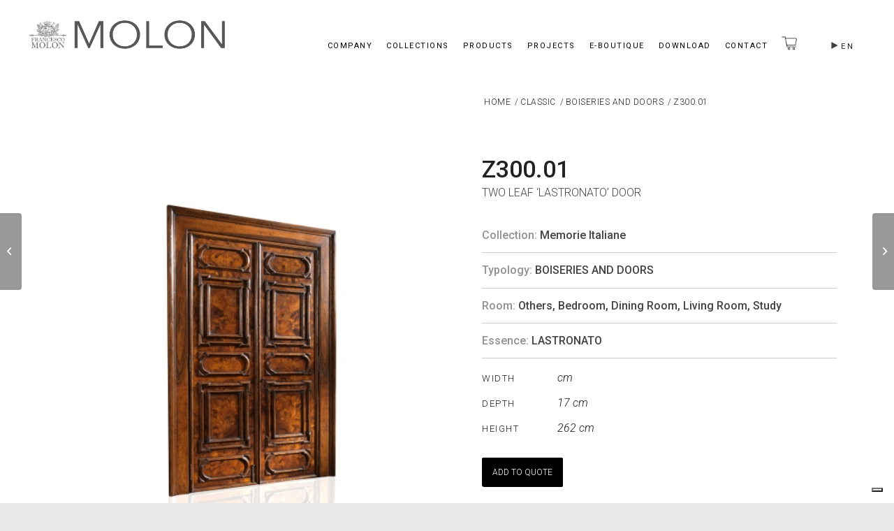

--- FILE ---
content_type: text/html; charset=UTF-8
request_url: https://www.francescomolon.com/product/classic/classic-boiseries-and-doors/z300-01/
body_size: 31772
content:
<!DOCTYPE html>
<html lang="en-US" class="html_stretched responsive av-preloader-disabled av-default-lightbox  html_header_top html_logo_left html_main_nav_header html_menu_right html_slim html_header_sticky html_header_shrinking_disabled html_mobile_menu_tablet html_header_searchicon_disabled html_content_align_center html_header_unstick_top html_header_stretch_disabled html_minimal_header html_minimal_header_shadow html_elegant-blog html_modern-blog html_av-submenu-hidden html_av-submenu-display-click html_av-overlay-side html_av-overlay-side-minimal html_av-submenu-clone html_entry_id_63652 html_cart_at_menu av-cookies-no-cookie-consent av-no-preview html_text_menu_active ">
<head>
<meta charset="UTF-8" />


<!-- mobile setting -->
<meta name="viewport" content="width=device-width, initial-scale=1">

<!-- Scripts/CSS and wp_head hook -->
<meta name='robots' content='index, follow, max-image-preview:large, max-snippet:-1, max-video-preview:-1' />
	<style>img:is([sizes="auto" i], [sizes^="auto," i]) { contain-intrinsic-size: 3000px 1500px }</style>
	<link rel="alternate" hreflang="en" href="https://www.francescomolon.com/product/classic/classic-boiseries-and-doors/z300-01/" />
<link rel="alternate" hreflang="it" href="https://www.francescomolon.it/product/classic/boiserie-e-porte/z300-01-2/" />
<link rel="alternate" hreflang="x-default" href="https://www.francescomolon.com/product/classic/classic-boiseries-and-doors/z300-01/" />
<style type="text/css">@font-face { font-family: 'star'; src: url('https://www.francescomolon.com/wp-content/plugins/woocommerce/assets/fonts/star.eot'); src: url('https://www.francescomolon.com/wp-content/plugins/woocommerce/assets/fonts/star.eot?#iefix') format('embedded-opentype'), 	  url('https://www.francescomolon.com/wp-content/plugins/woocommerce/assets/fonts/star.woff') format('woff'), 	  url('https://www.francescomolon.com/wp-content/plugins/woocommerce/assets/fonts/star.ttf') format('truetype'), 	  url('https://www.francescomolon.com/wp-content/plugins/woocommerce/assets/fonts/star.svg#star') format('svg'); font-weight: normal; font-style: normal;  } @font-face { font-family: 'WooCommerce'; src: url('https://www.francescomolon.com/wp-content/plugins/woocommerce/assets/fonts/WooCommerce.eot'); src: url('https://www.francescomolon.com/wp-content/plugins/woocommerce/assets/fonts/WooCommerce.eot?#iefix') format('embedded-opentype'), 	  url('https://www.francescomolon.com/wp-content/plugins/woocommerce/assets/fonts/WooCommerce.woff') format('woff'), 	  url('https://www.francescomolon.com/wp-content/plugins/woocommerce/assets/fonts/WooCommerce.ttf') format('truetype'), 	  url('https://www.francescomolon.com/wp-content/plugins/woocommerce/assets/fonts/WooCommerce.svg#WooCommerce') format('svg'); font-weight: normal; font-style: normal;  } </style>
	<!-- This site is optimized with the Yoast SEO plugin v25.8 - https://yoast.com/wordpress/plugins/seo/ -->
	<title>Z300.01 | Francesco Molon</title>
	<link rel="canonical" href="https://www.francescomolon.com/product/classic/classic-boiseries-and-doors/z300-01/" />
	<meta property="og:locale" content="en_US" />
	<meta property="og:type" content="article" />
	<meta property="og:title" content="Z300.01 | Francesco Molon" />
	<meta property="og:description" content="TWO LEAF &#039;LASTRONATO&#039; DOOR" />
	<meta property="og:url" content="https://www.francescomolon.com/product/classic/classic-boiseries-and-doors/z300-01/" />
	<meta property="og:site_name" content="Francesco Molon" />
	<meta property="article:modified_time" content="2021-12-27T11:06:58+00:00" />
	<meta property="og:image" content="https://www.francescomolon.com/wp-content/uploads/Z300.0101-Z300.01-SCONT-2.jpg" />
	<meta property="og:image:width" content="1000" />
	<meta property="og:image:height" content="1000" />
	<meta property="og:image:type" content="image/jpeg" />
	<script type="application/ld+json" class="yoast-schema-graph">{"@context":"https://schema.org","@graph":[{"@type":"WebPage","@id":"https://www.francescomolon.com/product/classic/classic-boiseries-and-doors/z300-01/","url":"https://www.francescomolon.com/product/classic/classic-boiseries-and-doors/z300-01/","name":"Z300.01 | Francesco Molon","isPartOf":{"@id":"https://www.francescomolon.it/#website"},"primaryImageOfPage":{"@id":"https://www.francescomolon.com/product/classic/classic-boiseries-and-doors/z300-01/#primaryimage"},"image":{"@id":"https://www.francescomolon.com/product/classic/classic-boiseries-and-doors/z300-01/#primaryimage"},"thumbnailUrl":"https://www.francescomolon.com/wp-content/uploads/Z300.0101-Z300.01-SCONT-2.jpg","datePublished":"2021-06-23T10:17:13+00:00","dateModified":"2021-12-27T11:06:58+00:00","breadcrumb":{"@id":"https://www.francescomolon.com/product/classic/classic-boiseries-and-doors/z300-01/#breadcrumb"},"inLanguage":"en-US","potentialAction":[{"@type":"ReadAction","target":["https://www.francescomolon.com/product/classic/classic-boiseries-and-doors/z300-01/"]}]},{"@type":"ImageObject","inLanguage":"en-US","@id":"https://www.francescomolon.com/product/classic/classic-boiseries-and-doors/z300-01/#primaryimage","url":"https://www.francescomolon.com/wp-content/uploads/Z300.0101-Z300.01-SCONT-2.jpg","contentUrl":"https://www.francescomolon.com/wp-content/uploads/Z300.0101-Z300.01-SCONT-2.jpg","width":1000,"height":1000},{"@type":"BreadcrumbList","@id":"https://www.francescomolon.com/product/classic/classic-boiseries-and-doors/z300-01/#breadcrumb","itemListElement":[{"@type":"ListItem","position":1,"name":"Home","item":"https://www.francescomolon.com/"},{"@type":"ListItem","position":2,"name":"Prodotti","item":"https://www.francescomolon.it/shop/"},{"@type":"ListItem","position":3,"name":"Z300.01"}]},{"@type":"WebSite","@id":"https://www.francescomolon.it/#website","url":"https://www.francescomolon.it/","name":"Francesco Molon","description":"Italian Luxury furniture","potentialAction":[{"@type":"SearchAction","target":{"@type":"EntryPoint","urlTemplate":"https://www.francescomolon.it/?s={search_term_string}"},"query-input":{"@type":"PropertyValueSpecification","valueRequired":true,"valueName":"search_term_string"}}],"inLanguage":"en-US"}]}</script>
	<!-- / Yoast SEO plugin. -->


<link rel='dns-prefetch' href='//www.googletagmanager.com' />
<link rel='dns-prefetch' href='//fonts.googleapis.com' />
<link rel='stylesheet' id='avia-woocommerce-css-css' href='https://www.francescomolon.com/wp-content/themes/enfold/config-woocommerce/woocommerce-mod.css?ver=ca2292899ecfdc0227a679063fccea63' type='text/css' media='all' />
<link rel='stylesheet' id='avia-grid-css' href='https://www.francescomolon.com/wp-content/themes/enfold/css/grid.css?ver=4.7.4' type='text/css' media='all' />
<link rel='stylesheet' id='avia-base-css' href='https://www.francescomolon.com/wp-content/themes/enfold/css/base.css?ver=4.7.4' type='text/css' media='all' />
<link rel='stylesheet' id='avia-layout-css' href='https://www.francescomolon.com/wp-content/themes/enfold/css/layout.css?ver=4.7.4' type='text/css' media='all' />
<link rel='stylesheet' id='avia-module-audioplayer-css' href='https://www.francescomolon.com/wp-content/themes/enfold/config-templatebuilder/avia-shortcodes/audio-player/audio-player.css?ver=ca2292899ecfdc0227a679063fccea63' type='text/css' media='all' />
<link rel='stylesheet' id='avia-module-blog-css' href='https://www.francescomolon.com/wp-content/themes/enfold/config-templatebuilder/avia-shortcodes/blog/blog.css?ver=ca2292899ecfdc0227a679063fccea63' type='text/css' media='all' />
<link rel='stylesheet' id='avia-module-postslider-css' href='https://www.francescomolon.com/wp-content/themes/enfold/config-templatebuilder/avia-shortcodes/postslider/postslider.css?ver=ca2292899ecfdc0227a679063fccea63' type='text/css' media='all' />
<link rel='stylesheet' id='avia-module-button-css' href='https://www.francescomolon.com/wp-content/themes/enfold/config-templatebuilder/avia-shortcodes/buttons/buttons.css?ver=ca2292899ecfdc0227a679063fccea63' type='text/css' media='all' />
<link rel='stylesheet' id='avia-module-buttonrow-css' href='https://www.francescomolon.com/wp-content/themes/enfold/config-templatebuilder/avia-shortcodes/buttonrow/buttonrow.css?ver=ca2292899ecfdc0227a679063fccea63' type='text/css' media='all' />
<link rel='stylesheet' id='avia-module-button-fullwidth-css' href='https://www.francescomolon.com/wp-content/themes/enfold/config-templatebuilder/avia-shortcodes/buttons_fullwidth/buttons_fullwidth.css?ver=ca2292899ecfdc0227a679063fccea63' type='text/css' media='all' />
<link rel='stylesheet' id='avia-module-catalogue-css' href='https://www.francescomolon.com/wp-content/themes/enfold/config-templatebuilder/avia-shortcodes/catalogue/catalogue.css?ver=ca2292899ecfdc0227a679063fccea63' type='text/css' media='all' />
<link rel='stylesheet' id='avia-module-comments-css' href='https://www.francescomolon.com/wp-content/themes/enfold/config-templatebuilder/avia-shortcodes/comments/comments.css?ver=ca2292899ecfdc0227a679063fccea63' type='text/css' media='all' />
<link rel='stylesheet' id='avia-module-contact-css' href='https://www.francescomolon.com/wp-content/themes/enfold/config-templatebuilder/avia-shortcodes/contact/contact.css?ver=ca2292899ecfdc0227a679063fccea63' type='text/css' media='all' />
<link rel='stylesheet' id='avia-module-slideshow-css' href='https://www.francescomolon.com/wp-content/themes/enfold/config-templatebuilder/avia-shortcodes/slideshow/slideshow.css?ver=ca2292899ecfdc0227a679063fccea63' type='text/css' media='all' />
<link rel='stylesheet' id='avia-module-slideshow-contentpartner-css' href='https://www.francescomolon.com/wp-content/themes/enfold/config-templatebuilder/avia-shortcodes/contentslider/contentslider.css?ver=ca2292899ecfdc0227a679063fccea63' type='text/css' media='all' />
<link rel='stylesheet' id='avia-module-countdown-css' href='https://www.francescomolon.com/wp-content/themes/enfold/config-templatebuilder/avia-shortcodes/countdown/countdown.css?ver=ca2292899ecfdc0227a679063fccea63' type='text/css' media='all' />
<link rel='stylesheet' id='avia-module-gallery-css' href='https://www.francescomolon.com/wp-content/themes/enfold/config-templatebuilder/avia-shortcodes/gallery/gallery.css?ver=ca2292899ecfdc0227a679063fccea63' type='text/css' media='all' />
<link rel='stylesheet' id='avia-module-gallery-hor-css' href='https://www.francescomolon.com/wp-content/themes/enfold/config-templatebuilder/avia-shortcodes/gallery_horizontal/gallery_horizontal.css?ver=ca2292899ecfdc0227a679063fccea63' type='text/css' media='all' />
<link rel='stylesheet' id='avia-module-maps-css' href='https://www.francescomolon.com/wp-content/themes/enfold/config-templatebuilder/avia-shortcodes/google_maps/google_maps.css?ver=ca2292899ecfdc0227a679063fccea63' type='text/css' media='all' />
<link rel='stylesheet' id='avia-module-gridrow-css' href='https://www.francescomolon.com/wp-content/themes/enfold/config-templatebuilder/avia-shortcodes/grid_row/grid_row.css?ver=ca2292899ecfdc0227a679063fccea63' type='text/css' media='all' />
<link rel='stylesheet' id='avia-module-heading-css' href='https://www.francescomolon.com/wp-content/themes/enfold/config-templatebuilder/avia-shortcodes/heading/heading.css?ver=ca2292899ecfdc0227a679063fccea63' type='text/css' media='all' />
<link rel='stylesheet' id='avia-module-rotator-css' href='https://www.francescomolon.com/wp-content/themes/enfold/config-templatebuilder/avia-shortcodes/headline_rotator/headline_rotator.css?ver=ca2292899ecfdc0227a679063fccea63' type='text/css' media='all' />
<link rel='stylesheet' id='avia-module-hr-css' href='https://www.francescomolon.com/wp-content/themes/enfold/config-templatebuilder/avia-shortcodes/hr/hr.css?ver=ca2292899ecfdc0227a679063fccea63' type='text/css' media='all' />
<link rel='stylesheet' id='avia-module-icon-css' href='https://www.francescomolon.com/wp-content/themes/enfold/config-templatebuilder/avia-shortcodes/icon/icon.css?ver=ca2292899ecfdc0227a679063fccea63' type='text/css' media='all' />
<link rel='stylesheet' id='avia-module-iconbox-css' href='https://www.francescomolon.com/wp-content/themes/enfold/config-templatebuilder/avia-shortcodes/iconbox/iconbox.css?ver=ca2292899ecfdc0227a679063fccea63' type='text/css' media='all' />
<link rel='stylesheet' id='avia-module-icongrid-css' href='https://www.francescomolon.com/wp-content/themes/enfold/config-templatebuilder/avia-shortcodes/icongrid/icongrid.css?ver=ca2292899ecfdc0227a679063fccea63' type='text/css' media='all' />
<link rel='stylesheet' id='avia-module-iconlist-css' href='https://www.francescomolon.com/wp-content/themes/enfold/config-templatebuilder/avia-shortcodes/iconlist/iconlist.css?ver=ca2292899ecfdc0227a679063fccea63' type='text/css' media='all' />
<link rel='stylesheet' id='avia-module-image-css' href='https://www.francescomolon.com/wp-content/themes/enfold/config-templatebuilder/avia-shortcodes/image/image.css?ver=ca2292899ecfdc0227a679063fccea63' type='text/css' media='all' />
<link rel='stylesheet' id='avia-module-hotspot-css' href='https://www.francescomolon.com/wp-content/themes/enfold/config-templatebuilder/avia-shortcodes/image_hotspots/image_hotspots.css?ver=ca2292899ecfdc0227a679063fccea63' type='text/css' media='all' />
<link rel='stylesheet' id='avia-module-magazine-css' href='https://www.francescomolon.com/wp-content/themes/enfold/config-templatebuilder/avia-shortcodes/magazine/magazine.css?ver=ca2292899ecfdc0227a679063fccea63' type='text/css' media='all' />
<link rel='stylesheet' id='avia-module-masonry-css' href='https://www.francescomolon.com/wp-content/themes/enfold/config-templatebuilder/avia-shortcodes/masonry_entries/masonry_entries.css?ver=ca2292899ecfdc0227a679063fccea63' type='text/css' media='all' />
<link rel='stylesheet' id='avia-siteloader-css' href='https://www.francescomolon.com/wp-content/themes/enfold/css/avia-snippet-site-preloader.css?ver=ca2292899ecfdc0227a679063fccea63' type='text/css' media='all' />
<link rel='stylesheet' id='avia-module-menu-css' href='https://www.francescomolon.com/wp-content/themes/enfold/config-templatebuilder/avia-shortcodes/menu/menu.css?ver=ca2292899ecfdc0227a679063fccea63' type='text/css' media='all' />
<link rel='stylesheet' id='avia-modfule-notification-css' href='https://www.francescomolon.com/wp-content/themes/enfold/config-templatebuilder/avia-shortcodes/notification/notification.css?ver=ca2292899ecfdc0227a679063fccea63' type='text/css' media='all' />
<link rel='stylesheet' id='avia-module-numbers-css' href='https://www.francescomolon.com/wp-content/themes/enfold/config-templatebuilder/avia-shortcodes/numbers/numbers.css?ver=ca2292899ecfdc0227a679063fccea63' type='text/css' media='all' />
<link rel='stylesheet' id='avia-module-portfolio-css' href='https://www.francescomolon.com/wp-content/themes/enfold/config-templatebuilder/avia-shortcodes/portfolio/portfolio.css?ver=ca2292899ecfdc0227a679063fccea63' type='text/css' media='all' />
<link rel='stylesheet' id='avia-module-progress-bar-css' href='https://www.francescomolon.com/wp-content/themes/enfold/config-templatebuilder/avia-shortcodes/progressbar/progressbar.css?ver=ca2292899ecfdc0227a679063fccea63' type='text/css' media='all' />
<link rel='stylesheet' id='avia-module-promobox-css' href='https://www.francescomolon.com/wp-content/themes/enfold/config-templatebuilder/avia-shortcodes/promobox/promobox.css?ver=ca2292899ecfdc0227a679063fccea63' type='text/css' media='all' />
<link rel='stylesheet' id='avia-sc-search-css' href='https://www.francescomolon.com/wp-content/themes/enfold/config-templatebuilder/avia-shortcodes/search/search.css?ver=ca2292899ecfdc0227a679063fccea63' type='text/css' media='all' />
<link rel='stylesheet' id='avia-module-slideshow-accordion-css' href='https://www.francescomolon.com/wp-content/themes/enfold/config-templatebuilder/avia-shortcodes/slideshow_accordion/slideshow_accordion.css?ver=ca2292899ecfdc0227a679063fccea63' type='text/css' media='all' />
<link rel='stylesheet' id='avia-module-slideshow-feature-image-css' href='https://www.francescomolon.com/wp-content/themes/enfold/config-templatebuilder/avia-shortcodes/slideshow_feature_image/slideshow_feature_image.css?ver=ca2292899ecfdc0227a679063fccea63' type='text/css' media='all' />
<link rel='stylesheet' id='avia-module-slideshow-fullsize-css' href='https://www.francescomolon.com/wp-content/themes/enfold/config-templatebuilder/avia-shortcodes/slideshow_fullsize/slideshow_fullsize.css?ver=ca2292899ecfdc0227a679063fccea63' type='text/css' media='all' />
<link rel='stylesheet' id='avia-module-slideshow-fullscreen-css' href='https://www.francescomolon.com/wp-content/themes/enfold/config-templatebuilder/avia-shortcodes/slideshow_fullscreen/slideshow_fullscreen.css?ver=ca2292899ecfdc0227a679063fccea63' type='text/css' media='all' />
<link rel='stylesheet' id='avia-module-slideshow-ls-css' href='https://www.francescomolon.com/wp-content/themes/enfold/config-templatebuilder/avia-shortcodes/slideshow_layerslider/slideshow_layerslider.css?ver=ca2292899ecfdc0227a679063fccea63' type='text/css' media='all' />
<link rel='stylesheet' id='avia-module-social-css' href='https://www.francescomolon.com/wp-content/themes/enfold/config-templatebuilder/avia-shortcodes/social_share/social_share.css?ver=ca2292899ecfdc0227a679063fccea63' type='text/css' media='all' />
<link rel='stylesheet' id='avia-module-tabsection-css' href='https://www.francescomolon.com/wp-content/themes/enfold/config-templatebuilder/avia-shortcodes/tab_section/tab_section.css?ver=ca2292899ecfdc0227a679063fccea63' type='text/css' media='all' />
<link rel='stylesheet' id='avia-module-table-css' href='https://www.francescomolon.com/wp-content/themes/enfold/config-templatebuilder/avia-shortcodes/table/table.css?ver=ca2292899ecfdc0227a679063fccea63' type='text/css' media='all' />
<link rel='stylesheet' id='avia-module-tabs-css' href='https://www.francescomolon.com/wp-content/themes/enfold/config-templatebuilder/avia-shortcodes/tabs/tabs.css?ver=ca2292899ecfdc0227a679063fccea63' type='text/css' media='all' />
<link rel='stylesheet' id='avia-module-team-css' href='https://www.francescomolon.com/wp-content/themes/enfold/config-templatebuilder/avia-shortcodes/team/team.css?ver=ca2292899ecfdc0227a679063fccea63' type='text/css' media='all' />
<link rel='stylesheet' id='avia-module-testimonials-css' href='https://www.francescomolon.com/wp-content/themes/enfold/config-templatebuilder/avia-shortcodes/testimonials/testimonials.css?ver=ca2292899ecfdc0227a679063fccea63' type='text/css' media='all' />
<link rel='stylesheet' id='avia-module-timeline-css' href='https://www.francescomolon.com/wp-content/themes/enfold/config-templatebuilder/avia-shortcodes/timeline/timeline.css?ver=ca2292899ecfdc0227a679063fccea63' type='text/css' media='all' />
<link rel='stylesheet' id='avia-module-toggles-css' href='https://www.francescomolon.com/wp-content/themes/enfold/config-templatebuilder/avia-shortcodes/toggles/toggles.css?ver=ca2292899ecfdc0227a679063fccea63' type='text/css' media='all' />
<link rel='stylesheet' id='avia-module-video-css' href='https://www.francescomolon.com/wp-content/themes/enfold/config-templatebuilder/avia-shortcodes/video/video.css?ver=ca2292899ecfdc0227a679063fccea63' type='text/css' media='all' />
<link rel='stylesheet' id='wp-block-library-css' href='https://www.francescomolon.com/wp-includes/css/dist/block-library/style.min.css?ver=ca2292899ecfdc0227a679063fccea63' type='text/css' media='all' />
<style id='classic-theme-styles-inline-css' type='text/css'>
/*! This file is auto-generated */
.wp-block-button__link{color:#fff;background-color:#32373c;border-radius:9999px;box-shadow:none;text-decoration:none;padding:calc(.667em + 2px) calc(1.333em + 2px);font-size:1.125em}.wp-block-file__button{background:#32373c;color:#fff;text-decoration:none}
</style>
<style id='global-styles-inline-css' type='text/css'>
:root{--wp--preset--aspect-ratio--square: 1;--wp--preset--aspect-ratio--4-3: 4/3;--wp--preset--aspect-ratio--3-4: 3/4;--wp--preset--aspect-ratio--3-2: 3/2;--wp--preset--aspect-ratio--2-3: 2/3;--wp--preset--aspect-ratio--16-9: 16/9;--wp--preset--aspect-ratio--9-16: 9/16;--wp--preset--color--black: #000000;--wp--preset--color--cyan-bluish-gray: #abb8c3;--wp--preset--color--white: #ffffff;--wp--preset--color--pale-pink: #f78da7;--wp--preset--color--vivid-red: #cf2e2e;--wp--preset--color--luminous-vivid-orange: #ff6900;--wp--preset--color--luminous-vivid-amber: #fcb900;--wp--preset--color--light-green-cyan: #7bdcb5;--wp--preset--color--vivid-green-cyan: #00d084;--wp--preset--color--pale-cyan-blue: #8ed1fc;--wp--preset--color--vivid-cyan-blue: #0693e3;--wp--preset--color--vivid-purple: #9b51e0;--wp--preset--gradient--vivid-cyan-blue-to-vivid-purple: linear-gradient(135deg,rgba(6,147,227,1) 0%,rgb(155,81,224) 100%);--wp--preset--gradient--light-green-cyan-to-vivid-green-cyan: linear-gradient(135deg,rgb(122,220,180) 0%,rgb(0,208,130) 100%);--wp--preset--gradient--luminous-vivid-amber-to-luminous-vivid-orange: linear-gradient(135deg,rgba(252,185,0,1) 0%,rgba(255,105,0,1) 100%);--wp--preset--gradient--luminous-vivid-orange-to-vivid-red: linear-gradient(135deg,rgba(255,105,0,1) 0%,rgb(207,46,46) 100%);--wp--preset--gradient--very-light-gray-to-cyan-bluish-gray: linear-gradient(135deg,rgb(238,238,238) 0%,rgb(169,184,195) 100%);--wp--preset--gradient--cool-to-warm-spectrum: linear-gradient(135deg,rgb(74,234,220) 0%,rgb(151,120,209) 20%,rgb(207,42,186) 40%,rgb(238,44,130) 60%,rgb(251,105,98) 80%,rgb(254,248,76) 100%);--wp--preset--gradient--blush-light-purple: linear-gradient(135deg,rgb(255,206,236) 0%,rgb(152,150,240) 100%);--wp--preset--gradient--blush-bordeaux: linear-gradient(135deg,rgb(254,205,165) 0%,rgb(254,45,45) 50%,rgb(107,0,62) 100%);--wp--preset--gradient--luminous-dusk: linear-gradient(135deg,rgb(255,203,112) 0%,rgb(199,81,192) 50%,rgb(65,88,208) 100%);--wp--preset--gradient--pale-ocean: linear-gradient(135deg,rgb(255,245,203) 0%,rgb(182,227,212) 50%,rgb(51,167,181) 100%);--wp--preset--gradient--electric-grass: linear-gradient(135deg,rgb(202,248,128) 0%,rgb(113,206,126) 100%);--wp--preset--gradient--midnight: linear-gradient(135deg,rgb(2,3,129) 0%,rgb(40,116,252) 100%);--wp--preset--font-size--small: 13px;--wp--preset--font-size--medium: 20px;--wp--preset--font-size--large: 36px;--wp--preset--font-size--x-large: 42px;--wp--preset--spacing--20: 0.44rem;--wp--preset--spacing--30: 0.67rem;--wp--preset--spacing--40: 1rem;--wp--preset--spacing--50: 1.5rem;--wp--preset--spacing--60: 2.25rem;--wp--preset--spacing--70: 3.38rem;--wp--preset--spacing--80: 5.06rem;--wp--preset--shadow--natural: 6px 6px 9px rgba(0, 0, 0, 0.2);--wp--preset--shadow--deep: 12px 12px 50px rgba(0, 0, 0, 0.4);--wp--preset--shadow--sharp: 6px 6px 0px rgba(0, 0, 0, 0.2);--wp--preset--shadow--outlined: 6px 6px 0px -3px rgba(255, 255, 255, 1), 6px 6px rgba(0, 0, 0, 1);--wp--preset--shadow--crisp: 6px 6px 0px rgba(0, 0, 0, 1);}:where(.is-layout-flex){gap: 0.5em;}:where(.is-layout-grid){gap: 0.5em;}body .is-layout-flex{display: flex;}.is-layout-flex{flex-wrap: wrap;align-items: center;}.is-layout-flex > :is(*, div){margin: 0;}body .is-layout-grid{display: grid;}.is-layout-grid > :is(*, div){margin: 0;}:where(.wp-block-columns.is-layout-flex){gap: 2em;}:where(.wp-block-columns.is-layout-grid){gap: 2em;}:where(.wp-block-post-template.is-layout-flex){gap: 1.25em;}:where(.wp-block-post-template.is-layout-grid){gap: 1.25em;}.has-black-color{color: var(--wp--preset--color--black) !important;}.has-cyan-bluish-gray-color{color: var(--wp--preset--color--cyan-bluish-gray) !important;}.has-white-color{color: var(--wp--preset--color--white) !important;}.has-pale-pink-color{color: var(--wp--preset--color--pale-pink) !important;}.has-vivid-red-color{color: var(--wp--preset--color--vivid-red) !important;}.has-luminous-vivid-orange-color{color: var(--wp--preset--color--luminous-vivid-orange) !important;}.has-luminous-vivid-amber-color{color: var(--wp--preset--color--luminous-vivid-amber) !important;}.has-light-green-cyan-color{color: var(--wp--preset--color--light-green-cyan) !important;}.has-vivid-green-cyan-color{color: var(--wp--preset--color--vivid-green-cyan) !important;}.has-pale-cyan-blue-color{color: var(--wp--preset--color--pale-cyan-blue) !important;}.has-vivid-cyan-blue-color{color: var(--wp--preset--color--vivid-cyan-blue) !important;}.has-vivid-purple-color{color: var(--wp--preset--color--vivid-purple) !important;}.has-black-background-color{background-color: var(--wp--preset--color--black) !important;}.has-cyan-bluish-gray-background-color{background-color: var(--wp--preset--color--cyan-bluish-gray) !important;}.has-white-background-color{background-color: var(--wp--preset--color--white) !important;}.has-pale-pink-background-color{background-color: var(--wp--preset--color--pale-pink) !important;}.has-vivid-red-background-color{background-color: var(--wp--preset--color--vivid-red) !important;}.has-luminous-vivid-orange-background-color{background-color: var(--wp--preset--color--luminous-vivid-orange) !important;}.has-luminous-vivid-amber-background-color{background-color: var(--wp--preset--color--luminous-vivid-amber) !important;}.has-light-green-cyan-background-color{background-color: var(--wp--preset--color--light-green-cyan) !important;}.has-vivid-green-cyan-background-color{background-color: var(--wp--preset--color--vivid-green-cyan) !important;}.has-pale-cyan-blue-background-color{background-color: var(--wp--preset--color--pale-cyan-blue) !important;}.has-vivid-cyan-blue-background-color{background-color: var(--wp--preset--color--vivid-cyan-blue) !important;}.has-vivid-purple-background-color{background-color: var(--wp--preset--color--vivid-purple) !important;}.has-black-border-color{border-color: var(--wp--preset--color--black) !important;}.has-cyan-bluish-gray-border-color{border-color: var(--wp--preset--color--cyan-bluish-gray) !important;}.has-white-border-color{border-color: var(--wp--preset--color--white) !important;}.has-pale-pink-border-color{border-color: var(--wp--preset--color--pale-pink) !important;}.has-vivid-red-border-color{border-color: var(--wp--preset--color--vivid-red) !important;}.has-luminous-vivid-orange-border-color{border-color: var(--wp--preset--color--luminous-vivid-orange) !important;}.has-luminous-vivid-amber-border-color{border-color: var(--wp--preset--color--luminous-vivid-amber) !important;}.has-light-green-cyan-border-color{border-color: var(--wp--preset--color--light-green-cyan) !important;}.has-vivid-green-cyan-border-color{border-color: var(--wp--preset--color--vivid-green-cyan) !important;}.has-pale-cyan-blue-border-color{border-color: var(--wp--preset--color--pale-cyan-blue) !important;}.has-vivid-cyan-blue-border-color{border-color: var(--wp--preset--color--vivid-cyan-blue) !important;}.has-vivid-purple-border-color{border-color: var(--wp--preset--color--vivid-purple) !important;}.has-vivid-cyan-blue-to-vivid-purple-gradient-background{background: var(--wp--preset--gradient--vivid-cyan-blue-to-vivid-purple) !important;}.has-light-green-cyan-to-vivid-green-cyan-gradient-background{background: var(--wp--preset--gradient--light-green-cyan-to-vivid-green-cyan) !important;}.has-luminous-vivid-amber-to-luminous-vivid-orange-gradient-background{background: var(--wp--preset--gradient--luminous-vivid-amber-to-luminous-vivid-orange) !important;}.has-luminous-vivid-orange-to-vivid-red-gradient-background{background: var(--wp--preset--gradient--luminous-vivid-orange-to-vivid-red) !important;}.has-very-light-gray-to-cyan-bluish-gray-gradient-background{background: var(--wp--preset--gradient--very-light-gray-to-cyan-bluish-gray) !important;}.has-cool-to-warm-spectrum-gradient-background{background: var(--wp--preset--gradient--cool-to-warm-spectrum) !important;}.has-blush-light-purple-gradient-background{background: var(--wp--preset--gradient--blush-light-purple) !important;}.has-blush-bordeaux-gradient-background{background: var(--wp--preset--gradient--blush-bordeaux) !important;}.has-luminous-dusk-gradient-background{background: var(--wp--preset--gradient--luminous-dusk) !important;}.has-pale-ocean-gradient-background{background: var(--wp--preset--gradient--pale-ocean) !important;}.has-electric-grass-gradient-background{background: var(--wp--preset--gradient--electric-grass) !important;}.has-midnight-gradient-background{background: var(--wp--preset--gradient--midnight) !important;}.has-small-font-size{font-size: var(--wp--preset--font-size--small) !important;}.has-medium-font-size{font-size: var(--wp--preset--font-size--medium) !important;}.has-large-font-size{font-size: var(--wp--preset--font-size--large) !important;}.has-x-large-font-size{font-size: var(--wp--preset--font-size--x-large) !important;}
:where(.wp-block-post-template.is-layout-flex){gap: 1.25em;}:where(.wp-block-post-template.is-layout-grid){gap: 1.25em;}
:where(.wp-block-columns.is-layout-flex){gap: 2em;}:where(.wp-block-columns.is-layout-grid){gap: 2em;}
:root :where(.wp-block-pullquote){font-size: 1.5em;line-height: 1.6;}
</style>
<link rel='stylesheet' id='contact-form-7-css' href='https://www.francescomolon.com/wp-content/plugins/contact-form-7/includes/css/styles.css?ver=6.1.1' type='text/css' media='all' />
<link rel='stylesheet' id='dae-download-css' href='https://www.francescomolon.com/wp-content/plugins/download-after-email/css/download.css?ver=1756275835' type='text/css' media='all' />
<link rel='stylesheet' id='dashicons-css' href='https://www.francescomolon.com/wp-includes/css/dashicons.min.css?ver=ca2292899ecfdc0227a679063fccea63' type='text/css' media='all' />
<link rel='stylesheet' id='dae-fa-css' href='https://www.francescomolon.com/wp-content/plugins/download-after-email/css/all.css?ver=ca2292899ecfdc0227a679063fccea63' type='text/css' media='all' />
<style id='woocommerce-inline-inline-css' type='text/css'>
.woocommerce form .form-row .required { visibility: visible; }
</style>
<link rel='stylesheet' id='wpml-legacy-dropdown-0-css' href='https://www.francescomolon.com/wp-content/plugins/sitepress-multilingual-cms/templates/language-switchers/legacy-dropdown/style.min.css?ver=1' type='text/css' media='all' />
<style id='wpml-legacy-dropdown-0-inline-css' type='text/css'>
.wpml-ls-statics-shortcode_actions, .wpml-ls-statics-shortcode_actions .wpml-ls-sub-menu, .wpml-ls-statics-shortcode_actions a {border-color:#EEEEEE;}.wpml-ls-statics-shortcode_actions a, .wpml-ls-statics-shortcode_actions .wpml-ls-sub-menu a, .wpml-ls-statics-shortcode_actions .wpml-ls-sub-menu a:link, .wpml-ls-statics-shortcode_actions li:not(.wpml-ls-current-language) .wpml-ls-link, .wpml-ls-statics-shortcode_actions li:not(.wpml-ls-current-language) .wpml-ls-link:link {color:#444444;background-color:#ffffff;}.wpml-ls-statics-shortcode_actions .wpml-ls-sub-menu a:hover,.wpml-ls-statics-shortcode_actions .wpml-ls-sub-menu a:focus, .wpml-ls-statics-shortcode_actions .wpml-ls-sub-menu a:link:hover, .wpml-ls-statics-shortcode_actions .wpml-ls-sub-menu a:link:focus {color:#000000;background-color:#eeeeee;}.wpml-ls-statics-shortcode_actions .wpml-ls-current-language > a {color:#444444;background-color:#ffffff;}.wpml-ls-statics-shortcode_actions .wpml-ls-current-language:hover>a, .wpml-ls-statics-shortcode_actions .wpml-ls-current-language>a:focus {color:#000000;background-color:#eeeeee;}
#lang_sel img, #lang_sel_list img, #lang_sel_footer img { display: inline; }
</style>
<link rel='stylesheet' id='megamenu-css' href='https://www.francescomolon.com/wp-content/uploads/maxmegamenu/style_en.css?ver=6dcea9' type='text/css' media='all' />
<link rel='stylesheet' id='brands-styles-css' href='https://www.francescomolon.com/wp-content/plugins/woocommerce/assets/css/brands.css?ver=10.1.3' type='text/css' media='all' />
<link rel='stylesheet' id='avia-wpml-css' href='https://www.francescomolon.com/wp-content/themes/enfold/config-wpml/wpml-mod.css?ver=4.7.4' type='text/css' media='all' />
<link rel='stylesheet' id='avia-scs-css' href='https://www.francescomolon.com/wp-content/themes/enfold/css/shortcodes.css?ver=4.7.4' type='text/css' media='all' />
<link rel='stylesheet' id='avia-popup-css-css' href='https://www.francescomolon.com/wp-content/themes/enfold/js/aviapopup/magnific-popup.css?ver=4.7.4' type='text/css' media='screen' />
<link rel='stylesheet' id='avia-lightbox-css' href='https://www.francescomolon.com/wp-content/themes/enfold/css/avia-snippet-lightbox.css?ver=4.7.4' type='text/css' media='screen' />
<link rel='stylesheet' id='avia-widget-css-css' href='https://www.francescomolon.com/wp-content/themes/enfold/css/avia-snippet-widget.css?ver=4.7.4' type='text/css' media='screen' />
<link rel='stylesheet' id='avia-dynamic-css' href='https://www.francescomolon.com/wp-content/uploads/dynamic_avia/enfold_child.css?ver=6602d79d669ed' type='text/css' media='all' />
<link rel='stylesheet' id='avia-custom-css' href='https://www.francescomolon.com/wp-content/themes/enfold/css/custom.css?ver=4.7.4' type='text/css' media='all' />
<link rel='stylesheet' id='avia-style-css' href='https://www.francescomolon.com/wp-content/themes/enfold-child/style.css?ver=4.7.4' type='text/css' media='all' />
<link rel='stylesheet' id='elementor-icons-css' href='https://www.francescomolon.com/wp-content/plugins/elementor/assets/lib/eicons/css/elementor-icons.min.css?ver=5.43.0' type='text/css' media='all' />
<link rel='stylesheet' id='elementor-frontend-css' href='https://www.francescomolon.com/wp-content/plugins/elementor/assets/css/frontend.min.css?ver=3.31.2' type='text/css' media='all' />
<link rel='stylesheet' id='elementor-post-91276-css' href='https://www.francescomolon.com/wp-content/uploads/elementor/css/post-91276.css?ver=1766423463' type='text/css' media='all' />
<link rel='stylesheet' id='mm-compiled-options-mobmenu-css' href='https://www.francescomolon.com/wp-content/uploads/dynamic-mobmenu.css?ver=2.8.8-412' type='text/css' media='all' />
<link rel='stylesheet' id='mm-google-webfont-raleway-css' href='//fonts.googleapis.com/css?family=Raleway%3Ainherit%2C400&#038;subset=latin%2Clatin-ext&#038;ver=ca2292899ecfdc0227a679063fccea63' type='text/css' media='all' />
<link rel='stylesheet' id='mm-google-webfont-dosis-css' href='//fonts.googleapis.com/css?family=Dosis%3Ainherit%2C400&#038;subset=latin%2Clatin-ext&#038;ver=ca2292899ecfdc0227a679063fccea63' type='text/css' media='all' />
<link rel='stylesheet' id='eticonfont-styles-css' href='https://www.francescomolon.com/wp-content/plugins/elegant-themes-icons/assets/css/etfonts-style.css?ver=ca2292899ecfdc0227a679063fccea63' type='text/css' media='all' />
<link rel='stylesheet' id='eael-general-css' href='https://www.francescomolon.com/wp-content/plugins/essential-addons-for-elementor-lite/assets/front-end/css/view/general.min.css?ver=6.3.0' type='text/css' media='all' />
<link rel='stylesheet' id='cssmobmenu-icons-css' href='https://www.francescomolon.com/wp-content/plugins/mobile-menu/includes/css/mobmenu-icons.css?ver=ca2292899ecfdc0227a679063fccea63' type='text/css' media='all' />
<link rel='stylesheet' id='cssmobmenu-css' href='https://www.francescomolon.com/wp-content/plugins/mobile-menu/includes/css/mobmenu.css?ver=2.8.8' type='text/css' media='all' />
<link rel='stylesheet' id='avia-gravity-css' href='https://www.francescomolon.com/wp-content/themes/enfold/config-gravityforms/gravity-mod.css?ver=4.7.4' type='text/css' media='screen' />
<link rel='stylesheet' id='sib-front-css-css' href='https://www.francescomolon.com/wp-content/plugins/mailin/css/mailin-front.css?ver=ca2292899ecfdc0227a679063fccea63' type='text/css' media='all' />
<link rel='stylesheet' id='elementor-gf-local-roboto-css' href='https://www.francescomolon.com/wp-content/uploads/elementor/google-fonts/css/roboto.css?ver=1756277444' type='text/css' media='all' />
<link rel='stylesheet' id='elementor-gf-local-robotoslab-css' href='https://www.francescomolon.com/wp-content/uploads/elementor/google-fonts/css/robotoslab.css?ver=1756277459' type='text/css' media='all' />
<!--n2css--><!--n2js--><script type="text/javascript" src="https://www.francescomolon.com/wp-includes/js/jquery/jquery.min.js?ver=3.7.1" id="jquery-core-js"></script>
<script type="text/javascript" src="https://www.francescomolon.com/wp-content/themes/enfold-child/es/js/shared.js?ver=v001" id="shared.js-js"></script>
<script type="text/javascript" src="https://www.francescomolon.com/wp-content/plugins/woocommerce/assets/js/jquery-blockui/jquery.blockUI.min.js?ver=2.7.0-wc.10.1.3" id="jquery-blockui-js" data-wp-strategy="defer"></script>
<script type="text/javascript" id="wc-add-to-cart-js-extra">
/* <![CDATA[ */
var wc_add_to_cart_params = {"ajax_url":"\/wp-admin\/admin-ajax.php","wc_ajax_url":"\/?wc-ajax=%%endpoint%%","i18n_view_cart":"View cart","cart_url":"https:\/\/www.francescomolon.com\/cart\/","is_cart":"","cart_redirect_after_add":"no"};
/* ]]> */
</script>
<script type="text/javascript" src="https://www.francescomolon.com/wp-content/plugins/woocommerce/assets/js/frontend/add-to-cart.min.js?ver=10.1.3" id="wc-add-to-cart-js" defer="defer" data-wp-strategy="defer"></script>
<script type="text/javascript" id="wc-single-product-js-extra">
/* <![CDATA[ */
var wc_single_product_params = {"i18n_required_rating_text":"Please select a rating","i18n_rating_options":["1 of 5 stars","2 of 5 stars","3 of 5 stars","4 of 5 stars","5 of 5 stars"],"i18n_product_gallery_trigger_text":"View full-screen image gallery","review_rating_required":"yes","flexslider":{"rtl":false,"animation":"slide","smoothHeight":true,"directionNav":false,"controlNav":"thumbnails","slideshow":false,"animationSpeed":500,"animationLoop":false,"allowOneSlide":false},"zoom_enabled":"","zoom_options":[],"photoswipe_enabled":"","photoswipe_options":{"shareEl":false,"closeOnScroll":false,"history":false,"hideAnimationDuration":0,"showAnimationDuration":0},"flexslider_enabled":""};
/* ]]> */
</script>
<script type="text/javascript" src="https://www.francescomolon.com/wp-content/plugins/woocommerce/assets/js/frontend/single-product.min.js?ver=10.1.3" id="wc-single-product-js" defer="defer" data-wp-strategy="defer"></script>
<script type="text/javascript" src="https://www.francescomolon.com/wp-content/plugins/woocommerce/assets/js/js-cookie/js.cookie.min.js?ver=2.1.4-wc.10.1.3" id="js-cookie-js" data-wp-strategy="defer"></script>
<script type="text/javascript" src="https://www.francescomolon.com/wp-content/plugins/sitepress-multilingual-cms/templates/language-switchers/legacy-dropdown/script.min.js?ver=1" id="wpml-legacy-dropdown-0-js"></script>
<script type="text/javascript" src="https://www.francescomolon.com/wp-content/themes/enfold/config-wpml/wpml-mod.js?ver=4.7.4" id="avia-wpml-script-js"></script>
<script type="text/javascript" src="https://www.francescomolon.com/wp-content/themes/enfold/js/avia-compat.js?ver=4.7.4" id="avia-compat-js"></script>

<!-- Google tag (gtag.js) snippet added by Site Kit -->
<!-- Google Analytics snippet added by Site Kit -->
<script type="text/javascript" src="https://www.googletagmanager.com/gtag/js?id=GT-MRL3F8X" id="google_gtagjs-js" async></script>
<script type="text/javascript" id="google_gtagjs-js-after">
/* <![CDATA[ */
window.dataLayer = window.dataLayer || [];function gtag(){dataLayer.push(arguments);}
gtag("set","linker",{"domains":["www.francescomolon.com"]});
gtag("js", new Date());
gtag("set", "developer_id.dZTNiMT", true);
gtag("config", "GT-MRL3F8X");
 window._googlesitekit = window._googlesitekit || {}; window._googlesitekit.throttledEvents = []; window._googlesitekit.gtagEvent = (name, data) => { var key = JSON.stringify( { name, data } ); if ( !! window._googlesitekit.throttledEvents[ key ] ) { return; } window._googlesitekit.throttledEvents[ key ] = true; setTimeout( () => { delete window._googlesitekit.throttledEvents[ key ]; }, 5 ); gtag( "event", name, { ...data, event_source: "site-kit" } ); }; 
/* ]]> */
</script>
<script type="text/javascript" src="https://www.francescomolon.com/wp-content/plugins/mobile-menu/includes/js/mobmenu.js?ver=2.8.8" id="mobmenujs-js"></script>
<script type="text/javascript" id="sib-front-js-js-extra">
/* <![CDATA[ */
var sibErrMsg = {"invalidMail":"Please fill out valid email address","requiredField":"Please fill out required fields","invalidDateFormat":"Please fill out valid date format","invalidSMSFormat":"Please fill out valid phone number"};
var ajax_sib_front_object = {"ajax_url":"https:\/\/www.francescomolon.com\/wp-admin\/admin-ajax.php","ajax_nonce":"8c30b83b85","flag_url":"https:\/\/www.francescomolon.com\/wp-content\/plugins\/mailin\/img\/flags\/"};
/* ]]> */
</script>
<script type="text/javascript" src="https://www.francescomolon.com/wp-content/plugins/mailin/js/mailin-front.js?ver=1756275961" id="sib-front-js-js"></script>
<meta name="generator" content="WPML ver:4.8.0 stt:1,27;" />
<meta name="generator" content="Site Kit by Google 1.160.1" />
	<!-- Global site tag (gtag.js) - Google Analytics -->
	<script async src="https://www.googletagmanager.com/gtag/js?id=UA-42032157-1"></script>
	<script>
	  window.dataLayer = window.dataLayer || [];
	  function gtag(){dataLayer.push(arguments);}
	  gtag('js', new Date());
	  gtag('config', 'UA-42032157-1', { 'anonymize_ip': true });
	</script>
<link rel="profile" href="http://gmpg.org/xfn/11" />
<link rel="alternate" type="application/rss+xml" title="Francesco Molon RSS2 Feed" href="https://www.francescomolon.com/feed/" />
<link rel="pingback" href="https://www.francescomolon.com/xmlrpc.php" />
<!--[if lt IE 9]><script src="https://www.francescomolon.com/wp-content/themes/enfold/js/html5shiv.js"></script><![endif]-->
<link rel="icon" href="https://www.francescomolon.com/wp-content/uploads/logo.png" type="image/png">
	<noscript><style>.woocommerce-product-gallery{ opacity: 1 !important; }</style></noscript>
	<meta name="generator" content="Elementor 3.31.2; features: additional_custom_breakpoints, e_element_cache; settings: css_print_method-external, google_font-enabled, font_display-auto">
<meta name="google-site-verification" content="XoHNUcZ9BNXirhbGRdJifsYgQjIQE2eSAGBMt-p78b0" />
			<style>
				.e-con.e-parent:nth-of-type(n+4):not(.e-lazyloaded):not(.e-no-lazyload),
				.e-con.e-parent:nth-of-type(n+4):not(.e-lazyloaded):not(.e-no-lazyload) * {
					background-image: none !important;
				}
				@media screen and (max-height: 1024px) {
					.e-con.e-parent:nth-of-type(n+3):not(.e-lazyloaded):not(.e-no-lazyload),
					.e-con.e-parent:nth-of-type(n+3):not(.e-lazyloaded):not(.e-no-lazyload) * {
						background-image: none !important;
					}
				}
				@media screen and (max-height: 640px) {
					.e-con.e-parent:nth-of-type(n+2):not(.e-lazyloaded):not(.e-no-lazyload),
					.e-con.e-parent:nth-of-type(n+2):not(.e-lazyloaded):not(.e-no-lazyload) * {
						background-image: none !important;
					}
				}
			</style>
			<style type='text/css'>
@font-face {font-family: 'entypo-fontello'; font-weight: normal; font-style: normal; font-display: auto;
src: url('https://www.francescomolon.com/wp-content/themes/enfold/config-templatebuilder/avia-template-builder/assets/fonts/entypo-fontello.eot');
src: url('https://www.francescomolon.com/wp-content/themes/enfold/config-templatebuilder/avia-template-builder/assets/fonts/entypo-fontello.eot?#iefix') format('embedded-opentype'), 
url('https://www.francescomolon.com/wp-content/themes/enfold/config-templatebuilder/avia-template-builder/assets/fonts/entypo-fontello.woff') format('woff'),
url('https://www.francescomolon.com/wp-content/themes/enfold/config-templatebuilder/avia-template-builder/assets/fonts/entypo-fontello.woff2') format('woff2'),
url('https://www.francescomolon.com/wp-content/themes/enfold/config-templatebuilder/avia-template-builder/assets/fonts/entypo-fontello.ttf') format('truetype'), 
url('https://www.francescomolon.com/wp-content/themes/enfold/config-templatebuilder/avia-template-builder/assets/fonts/entypo-fontello.svg#entypo-fontello') format('svg');
} #top .avia-font-entypo-fontello, body .avia-font-entypo-fontello, html body [data-av_iconfont='entypo-fontello']:before{ font-family: 'entypo-fontello'; }
</style><style type="text/css">/** Mega Menu CSS: fs **/</style>


<!--
Debugging Info for Theme support: 

Theme: Enfold
Version: 4.7.4
Installed: enfold
AviaFramework Version: 5.0
AviaBuilder Version: 4.7.1.1
aviaElementManager Version: 1.0.1
- - - - - - - - - - -
ChildTheme: Enfold Child
ChildTheme Version: 1.0
ChildTheme Installed: enfold

ML:1024-PU:90-PLA:34
WP:6.8.3
Compress: CSS:disabled - JS:disabled
Updates: disabled
PLAu:32
-->
<link rel="preconnect" href="https://fonts.googleapis.com">
<link rel="preconnect" href="https://fonts.gstatic.com" crossorigin>


<link href="https://fonts.googleapis.com/css2?family=Poppins:wght@200;300;400;500;600&display=swap" rel="stylesheet">

<link href="https://fonts.googleapis.com/css2?family=Raleway:wght@200;300;400;500;600;700&display=swap" rel="stylesheet">

<link href="https://fonts.googleapis.com/css2?family=Roboto:wght@100;300;400;500;700;900&display=swap" rel="stylesheet">

<link rel='stylesheet' href='/wp-content/themes/enfold-child/ultimo.css?v=1.2.0.5' type='text/css' media='all' />




<style>
.wpforms-field.btn_privacy_en {
	display: none;
}
#galleria_m {
	/*height: 0;*/
	/*overflow: hidden;*/
}
</style>

<script>

function see_more_projects(){
	document.getElementById('see_more_projects').style.visibility = 'hidden';
	document.getElementById('galleria_m').style.height = 'auto';
}

function bottone_see_more_projects(){
	var el = document.getElementById('see_more_projects');
//	if(el) el.innerHTML = '<a href="#galleria_m" onclick="see_more_projects();">SEE MORE CONTRACT PROJECTS</a>';
	if(el) el.innerHTML = '<a href="javascript:void(0);">SEE MORE CONTRACT PROJECTS</a>';
}
window.addEventListener('load', bottone_see_more_projects);

function bottone_leggi_privacy(){
	var en = document.getElementsByClassName('btn_privacy_en');
	for(i = 0; i < en.length; i++){
		en[i].innerHTML = '<a href="https://www.francescomolon.com/privacy-policy/" target="_blank" class="a_btn_privacy a_btn_privacy_en">Read Our Privacy Policy</a>';
		en[i].style.display = 'block';
	}
	var it = document.getElementsByClassName('btn_privacy_it');
	for(i = 0; i < it.length; i++){
		it[i].innerHTML = '<a href="https://www.francescomolon.it/privacy-policy/" target="_blank" class="a_btn_privacy a_btn_privacy_it">Leggi la Privacy Policy</a>';
		// it[i].innerHTML = '<a href="https://www.iubenda.com/privacy-policy/77564415" class="iubenda-white no-brand iubenda-noiframe iubenda-embed iubenda-noiframe " title="Privacy Policy ">Privacy Policy</a>';
		it[i].style.display = 'block';
	}
}
window.addEventListener('load', bottone_leggi_privacy);

function seleziona_box(classe){
	var el = document.getElementsByClassName('img_codice_box_selezione');
	for(x = 0; x < el.length; x++){
		el[x].style.opacity = '0.4';
	}
	document.getElementById('img_codice_box_' + classe).style.opacity = '1';
	
	var el = document.getElementsByClassName('box_selezione');
	for(x = 0; x < el.length; x++){
		el[x].style.display = 'none';
	}
	var el = document.getElementsByClassName('box_' + classe);
	for(x = 0; x < el.length; x++){
		el[x].style.display = 'block';
	}
	showImages('.star');
}


function selettore_lingua(){
	var e = document.getElementById('select___lingua');
	var valore = e.value;
	cambio_lingua(valore);
}

function cambio_lingua(lingua){
	if(lingua == 'en') window.location.href = "https://www.francescomolon.com/";
	if(lingua == 'it') window.location.href = "https://www.francescomolon.it/";
}

var slide_visibile = false;
var slide_attuale = '';
var slide_attuale_sx = 0;
var slide_attuale_dx = 0;
var immagine_dx = document.getElementsByClassName('immagine_dx');
var immagine_sx = document.getElementsByClassName('immagine_sx');
function avvia_slide(){
	var el_check = document.getElementsByClassName('box_home_slide_50');
	if(el_check.length >= 1){
		var el = document.getElementsByClassName('container_wrap_first')[0];
		el.innerHTML += '<a class="box_home_slide_50_a_close" href="javascript:void(0);" onclick="javascript:slide_50(\'close\');"><img src="/close.png"></a>'; // close.svg
		el.innerHTML += '<a class="box_home_slide_50_a_arrow box_home_slide_50_a_arrow_sx" href="javascript:void(0);" onclick="javascript:slide_50_switch(\'sx\');"><img src="/down-arrow.svg"></a>';
		el.innerHTML += '<a class="box_home_slide_50_a_arrow box_home_slide_50_a_arrow_dx" href="javascript:void(0);" onclick="javascript:slide_50_switch(\'dx\');"><img src="/down-arrow.svg"></a>';
		el.innerHTML += '<div class="box_home_slide_50_block"></div>';
		var altezza_singola_slide = document.getElementsByClassName('container_wrap_first')[0].clientHeight - (-5);
		document.getElementsByClassName('box_home_slide_50_block')[0].style.height = altezza_singola_slide + 'px';
		immagine_dx[0].classList.add("immagine_dx_visualizzata");
		immagine_sx[0].classList.add("immagine_sx_visualizzata");
	//	setTimeout(function(){
	//		document.getElementsByClassName('box_home_slide_50_block')[0].style.height = '0';
	//		slide_visibile = true;
	//	}, 2000);
		setTimeout(function(){
			document.getElementsByClassName('box_home_slide_50_block')[0].style.height = '0';
			slide_visibile = true;
		}, 500);
	}
}
window.addEventListener('load', avvia_slide);

function slide_50(dove){
	if(slide_visibile){
		var altezza_singola_slide = document.getElementsByClassName('container_wrap_first')[0].clientHeight - (-5);
		if(dove == 'close'){
			// inserire una classe per eliminare l'after del div .box_home_slide_50 attivo (nome collezione)
			slide_attuale = '';
			var el = document.getElementsByClassName('box_home_slide_50');
			for(i = 0; i < el.length; i++){
				el[i].classList.remove("box_home_slide_50_aperta");
			}
			document.getElementsByClassName('box_home_slide_50_a_close')[0].classList.remove("box_home_slide_50_a_close_visibile");
			document.getElementsByClassName('box_home_slide_50_a_arrow_sx')[0].classList.remove("box_home_slide_50_a_arrow_visibile");
			document.getElementsByClassName('box_home_slide_50_a_arrow_dx')[0].classList.remove("box_home_slide_50_a_arrow_visibile");
			setTimeout(function(){
				document.getElementsByClassName('box_home_slide_50_block')[0].style.height = altezza_singola_slide + 'px';
			}, 500);
		//	setTimeout(function(){
		//		document.getElementsByClassName('box_home_slide_50_block')[0].style.height = '0';
		//	}, 2000);
			setTimeout(function(){
				document.getElementsByClassName('box_home_slide_50_block')[0].style.height = '0';
			}, 500);
		}else{
			// rimuovere la classe per ripristinare l'after del div .box_home_slide_50 attivo (nome collezione)
			slide_attuale = dove;
			var el = document.getElementsByClassName('box_home_slide_50_' + dove)[0];
			el.classList.add("box_home_slide_50_aperta");
			document.getElementsByClassName('box_home_slide_50_a_close')[0].classList.add("box_home_slide_50_a_close_visibile");
			document.getElementsByClassName('box_home_slide_50_a_arrow_sx')[0].classList.add("box_home_slide_50_a_arrow_visibile");
			document.getElementsByClassName('box_home_slide_50_a_arrow_dx')[0].classList.add("box_home_slide_50_a_arrow_visibile");
			document.getElementsByClassName('box_home_slide_50_block')[0].style.height = (altezza_singola_slide * 2) + 'px';
			
			var altezza_menu = document.getElementById('header_main').clientHeight;
			var larghezza_schermo = window.innerWidth;
			var altezza_schermo = window.innerHeight;
			var altezza_immagine = (1376 * larghezza_schermo ) / 2000; // dimensione immagine: 2000 x 1376 pixel
			
			// valore di scroll a metà slide
			var scroll_h = Math.floor((altezza_immagine - altezza_schermo) / 2);
			
			// valore di scroll a fondo slide
			if(larghezza_schermo > 1120){
				var scroll_h = Math.floor(altezza_immagine - altezza_schermo - (-altezza_menu) -15);
			}else{
				var scroll_h = Math.floor(altezza_immagine - altezza_schermo - (-45));
			}
			
			if(scroll_h > 1){
				//	window.scrollBy(0, scroll_h);
				setTimeout(function(){
					window.scrollTo({
					  top: scroll_h,
					  behavior: 'smooth',
					});
				}, 200);
			}
		}
	}
}

function slide_50_switch(direzione){
	if(slide_attuale == 'sx'){
		for(i = 0; i < immagine_sx.length; i++){
			immagine_sx[i].classList.remove("immagine_sx_visualizzata");
		}
		if(direzione == 'dx') slide_attuale_sx++;
		if(direzione == 'sx') slide_attuale_sx--;
		if(slide_attuale_sx > (immagine_sx.length-1)) slide_attuale_sx = 0;
		if(slide_attuale_sx < 0) slide_attuale_sx = (immagine_sx.length-1);
		immagine_sx[slide_attuale_sx].classList.add("immagine_sx_visualizzata");
	}else{
		for(i = 0; i < immagine_dx.length; i++){
			immagine_dx[i].classList.remove("immagine_dx_visualizzata");
		}
		if(direzione == 'dx') slide_attuale_dx++;
		if(direzione == 'sx') slide_attuale_dx--;
		if(slide_attuale_dx > (immagine_dx.length-1)) slide_attuale_dx = 0;
		if(slide_attuale_dx < 0) slide_attuale_dx = (immagine_dx.length-1);
		immagine_dx[slide_attuale_dx].classList.add("immagine_dx_visualizzata");
	}
}

</script>




<style>
.single-product #tab-description {
	display: none !important;
	height: 0 !important;
	opacity: 0 !important;
	overflow: hidden !important;
}
.provenienza {
	display: none !important;
}
</style>



<!-- STILE SVILUPPATO DA WEBKOLM - OTTOBRE 2022 -->
<style>
#mega-menu-avia li .wk-prod-col {
	width: 100%;
	padding-top: 30px;
	column-count: 2;
}

#mega-menu-avia li .wk-prod-col a {
	float: none;
    width: 100%;
    letter-spacing: 0.1em !important;
    line-height: 1.5em;
    padding-bottom: 12px;
    font-size: 11px !important;
}

.logo img {
	height: 50% !important;
    top: 30%;
}

#footer > .container > .av_one_third:nth-child(3) .textwidget > img {
    
    margin-left: 0px;
    
    width: 100%;
}

@media only screen and (max-width: 1120px){
	.mob-standard-logo {
	    display: inline-block;
	    height: 45px!important;
	    padding-top: 16px;
	}

	#footer > .container > .av_one_third:nth-child(3) .textwidget > img {
    
    margin-left: 0;
    
    width: 50%;
}

}


</style>
</head>
<body id="top" class="wp-singular product-template-default single single-product postid-63652 wp-theme-enfold wp-child-theme-enfold-child  rtl_columns stretched lato theme-enfold woocommerce woocommerce-page woocommerce-no-js mega-menu-avia product_cat_classic-boiseries-and-doors mob-menu-slideout-over elementor-default elementor-kit-91276" itemscope="itemscope" itemtype="https://schema.org/WebPage" >

<script src="https://cdnjs.cloudflare.com/ajax/libs/jquery-migrate/3.4.1/jquery-migrate.min.js" integrity="sha512-KgffulL3mxrOsDicgQWA11O6q6oKeWcV00VxgfJw4TcM8XRQT8Df9EsrYxDf7tpVpfl3qcYD96BpyPvA4d1FDQ==" crossorigin="anonymous" referrerpolicy="no-referrer"></script>


<div id="menu-item-lang" class="menu-item menu-item-lang-select">
	<select id="select___lingua" onchange="javascript:selettore_lingua();">
		<option value="en" selected> EN </option>
		<option value="it" > IT </option>
	</select>
	<span id="span_attuale_lingua"><img src="/triangolo.png">EN</span>
</div>

	
	<div id='wrap_all'>

	
<header id='header' class='all_colors header_color light_bg_color  av_header_top av_logo_left av_main_nav_header av_menu_right av_slim av_header_sticky av_header_shrinking_disabled av_header_stretch_disabled av_mobile_menu_tablet av_header_searchicon_disabled av_header_unstick_top av_minimal_header av_minimal_header_shadow av_bottom_nav_disabled  av_alternate_logo_active av_header_border_disabled'  role="banner" itemscope="itemscope" itemtype="https://schema.org/WPHeader" >

		<div  id='header_main' class='container_wrap container_wrap_logo'>
	
        <div class='container av-logo-container'><div class='inner-container'><span class='logo'><a href='https://www.francescomolon.com/'><img height='100' width='300' src='https://www.francescomolon.com/wp-content/uploads/Logo_Molon_2022.jpg' alt='Francesco Molon' title='' /></a></span><nav class='main_menu' data-selectname='Select a page'  role="navigation" itemscope="itemscope" itemtype="https://schema.org/SiteNavigationElement" ><div id="mega-menu-wrap-avia" class="mega-menu-wrap"><div class="mega-menu-toggle"><div class="mega-toggle-blocks-left"></div><div class="mega-toggle-blocks-center"></div><div class="mega-toggle-blocks-right"><div class='mega-toggle-block mega-menu-toggle-animated-block mega-toggle-block-0' id='mega-toggle-block-0'><button aria-label="Toggle Menu" class="mega-toggle-animated mega-toggle-animated-slider" type="button" aria-expanded="false">
                  <span class="mega-toggle-animated-box">
                    <span class="mega-toggle-animated-inner"></span>
                  </span>
                </button></div></div></div><ul id="mega-menu-avia" class="mega-menu max-mega-menu mega-menu-horizontal mega-no-js" data-event="hover_intent" data-effect="fade_up" data-effect-speed="200" data-effect-mobile="disabled" data-effect-speed-mobile="0" data-mobile-force-width="false" data-second-click="go" data-document-click="collapse" data-vertical-behaviour="standard" data-breakpoint="768" data-unbind="true" data-mobile-state="collapse_all" data-mobile-direction="vertical" data-hover-intent-timeout="300" data-hover-intent-interval="100"><li class="mega-menu-item mega-menu-item-type-post_type mega-menu-item-object-page mega-menu-item-has-children mega-align-bottom-left mega-menu-flyout mega-menu-item-94094" id="mega-menu-item-94094"><a class="mega-menu-link" href="https://www.francescomolon.com/molon-in-brief-2/" aria-expanded="false" tabindex="0">Company<span class="mega-indicator" aria-hidden="true"></span></a>
<ul class="mega-sub-menu">
<li class="mega-menu-item mega-menu-item-type-post_type mega-menu-item-object-page mega-menu-item-94095" id="mega-menu-item-94095"><a class="mega-menu-link" href="https://www.francescomolon.com/story_molon/">Story</a></li><li class="mega-menu-item mega-menu-item-type-post_type mega-menu-item-object-page mega-menu-item-4807" id="mega-menu-item-4807"><a class="mega-menu-link" href="https://www.francescomolon.com/news/">News</a></li></ul>
</li><li class="mega-menu-item mega-menu-item-type-post_type mega-menu-item-object-page mega-menu-megamenu mega-menu-item-has-children mega-align-bottom-left mega-menu-megamenu mega-menu-item-37774" id="mega-menu-item-37774"><a class="mega-menu-link" href="https://www.francescomolon.com/ambienti/" aria-expanded="false" tabindex="0">Collections<span class="mega-indicator" aria-hidden="true"></span></a>
<ul class="mega-sub-menu">
<li class="mega-menu-item mega-menu-item-type-widget widget_custom_html mega-menu-column-standard mega-menu-columns-1-of-2 mega-menu-item-custom_html-12" style="--columns:2; --span:1" id="mega-menu-item-custom_html-12"><div class="textwidget custom-html-widget"><div class="div-megamenu-collezioni"><a href="/ambienti/"><img src="/wp-content/uploads/classic-living-1.jpg"></a><div><h3>Classic Collection</h3><p>Simply the <b>interior’s history</b>! Reinterpretations of furnishing styles through the centuries, with that touch of absolute <b>originality</b> that characterizes us.</p><a href="/ambienti/">discover collection</a></div></div></div></li><li class="mega-menu-item mega-menu-item-type-widget widget_custom_html mega-menu-column-standard mega-menu-columns-1-of-2 mega-menu-item-custom_html-13" style="--columns:2; --span:1" id="mega-menu-item-custom_html-13"><div class="textwidget custom-html-widget"><div class="div-megamenu-collezioni"><a href="https://www.prospettiva23.com/"><img src="https://www.francescomolon.com/wp-content/uploads/T05-PLATEA-marrone-amb8.jpg"></a><div><h3>Contemporary Collection</h3><p>The excellence of workmanship, techniques and materials, a collection that brings the essential values of FRANCESCO MOLON back to contemporaneity.</p><a href="https://www.prospettiva23.com/">discover collection</a></div></div></div></li></ul>
</li><li class="mega-menu_prodotti mega-menu-item mega-menu-item-type-post_type mega-menu-item-object-page mega-menu-megamenu mega-menu-item-has-children mega-align-bottom-left mega-menu-megamenu mega-hide-arrow mega-menu-item-10398 menu_prodotti" id="mega-menu-item-10398"><a class="mega-menu-link" href="https://www.francescomolon.com/collections/" aria-expanded="false" tabindex="0">Products<span class="mega-indicator" aria-hidden="true"></span></a>
<ul class="mega-sub-menu">
<li class="mega-menu-item mega-menu-item-type-widget widget_custom_html mega-menu-column-standard mega-menu-columns-4-of-12 mega-menu-item-custom_html-4" style="--columns:12; --span:4" id="mega-menu-item-custom_html-4"><div class="textwidget custom-html-widget"><a href="/collections/classic/" class="megamenu_titolo_collez"><span class="span_title">classic collection</span></a>
<div class="wk-prod-col"><a href="/collections/classic/classic-chairs-and-tables/">Tables</a>
<a href="/collections/classic/chairs-and-sgabelli/">Chairs and Stool</a>
<a href="/collections/classic/sofas-and-armchair/">Sofas and Armchairs</a>
<a href="/collections/classic/poltroncine-e-berger-2/">Occasional Chair and Berger</a>
<a href="/collections/classic/panchette-e-pouff-2/">Small Bench and Pouff</a>
<a href="/collections/classic/classic-small-tables/">Small Tables</a>
<a href="/collections/classic/libraries/">Bookcases</a>
<a href="/collections/classic/entrance-tables-and-consoles/">Consoles</a>
<a href="/collections/classic/tv/">TV Cabinets</a>
<a href="/collections/classic/angoliere/">Corner and Display Cabinet</a>
<a href="/collections/classic/bureau-2/">Trumeaux and Secretaires</a>
<a href="/collections/classic/day-furniture/">Sideboards</a>
<a href="/collections/classic/classic-beds/">Beds</a>
<a href="/collections/classic/bedside-tables/">Nightstands</a>
<a href="/collections/classic/classic-night-complement/">Dressers</a>
<a href="/collections/classic/classic-wardrobe/">Wardrobe</a>
<a href="/collections/classic/classic-mirrors/">Mirrors</a>
<a href="/collections/classic/classic-armchair-and-writingdesks/">Writing Desks and Armchairs</a>
<a href="/collections/classic/classic-complements/">Planters and Miscellaneous</a>
<a href="/collections/classic/bar/">Cocktail Cabinets</a>
<a href="/collections/classic/floors-and-ceiling/">Floors and Ceilings</a>
<a href="/collections/classic/classic-boiseries-and-doors/">Boiseries and Doors</a></div>
</div></li><li class="mega-menu-item mega-menu-item-type-widget widget_custom_html mega-menu-column-standard mega-menu-columns-4-of-12 mega-menu-item-custom_html-5" style="--columns:12; --span:4" id="mega-menu-item-custom_html-5"><div class="textwidget custom-html-widget"><a href="/collections/luxury/" class="megamenu_titolo_collez"><span class="span_title">Atelier collection</span></a><div class="wk-prod-col">
<a href="/collections/luxury/tables/">Tables</a>
<a href="/collections/luxury/chairs-and-stools/">Chairs and Stool</a>
<a href="/collections/luxury/armchair-and-sofas/">Sofas and Armchairs</a>
<a href="/collections/luxury/occasional-chair-and-berger/">Occasional Chair and Berger</a>
<a href="/collections/luxury/bench-and-pouff/">Small Bench and Pouff</a>
<a href="/collections/luxury/small-tables/">Small Tables</a>
<a href="/collections/luxury/libraries-2/">Bookcases</a>
<a href="/collections/luxury/entrance-table-and-console/">Consoles</a>
<a href="/collections/luxury/tv-cabinets/">TV Cabinets</a>
<a href="/collections/luxury/corners-and-display-cabinets/">Corner and Display Cabinet</a>
<a href="/collections/luxury/trumeaux-and-secretaries/">Trumeaux and Secretaires</a>
<a href="/collections/luxury/sideboards/">Sideboards</a>
<a href="/collections/luxury/luxury-beds/">Beds</a>
<a href="/collections/luxury/nightstands/">Nightstands</a>
<a href="/collections/luxury/dressers/">Dressers</a>
<a href="/collections/luxury/wardrobes/">Wardrobe</a>
<a href="/collections/luxury/luxury-mirrors/">Mirrors</a>
<a href="/collections/luxury/armchair-and-writingdesks/">Writing Desks and Armchairs</a>
<a href="/collections/luxury/planters-and-miscellaneous/">Planters and Miscellaneous</a>
<a href="/collections/luxury/cocktail-cabinets/">Cocktail Cabinets</a>
<a href="/collections/luxury/ceilings-and-floors/">Floors and Ceilings</a>
	<a href="/collections/luxury/doors-and-boiseries/">Boiseries and Doors</a></div></div></li><li class="mega-menu-item mega-menu-item-type-widget widget_custom_html mega-menu-column-standard mega-menu-columns-4-of-12 mega-menu-item-custom_html-6" style="--columns:12; --span:4" id="mega-menu-item-custom_html-6"><div class="textwidget custom-html-widget"><a href="https://www.prospettiva23.com/" class="megamenu_titolo_collez wk_titolo_prospettiva"><span class="span_title">contemporary collection</span></a><br/><br/>
<a href="https://www.prospettiva23.com/" style="width:90% !important;" class="wk_link_prospettiva"><img src="https://www.francescomolon.it/wp-content/uploads/T05-PLATEA-marrone-amb8.jpg" width="100%" style="padding-top:3px;"></a>
<style>
	.menu_prodotti .mega-menu-item .textwidget.custom-html-widget a.wk_link_prospettiva:before {
		display: none !important;
	}
	
	.mega-menu.max-mega-menu > .mega-menu-item .textwidget.custom-html-widget .megamenu_titolo_collez.wk_titolo_prospettiva {
		border-bottom: 0px;
	}
</style>
</div></li></ul>
</li><li class="mega-menu-item mega-menu-item-type-post_type mega-menu-item-object-page mega-menu-item-has-children mega-align-bottom-left mega-menu-flyout mega-menu-item-93636" id="mega-menu-item-93636"><a class="mega-menu-link" href="https://www.francescomolon.com/molon_projectcontract/" aria-expanded="false" tabindex="0">Projects<span class="mega-indicator" aria-hidden="true"></span></a>
<ul class="mega-sub-menu">
<li class="mega-menu-item mega-menu-item-type-post_type mega-menu-item-object-page mega-menu-item-93635" id="mega-menu-item-93635"><a class="mega-menu-link" href="https://www.francescomolon.com/progetti_hospitality_molon/">Hospitality</a></li><li class="mega-menu-item mega-menu-item-type-post_type mega-menu-item-object-page mega-menu-item-4804" id="mega-menu-item-4804"><a class="mega-menu-link" href="https://www.francescomolon.com/government-2/">Government</a></li><li class="mega-menu-item mega-menu-item-type-post_type mega-menu-item-object-page mega-menu-item-4803" id="mega-menu-item-4803"><a class="mega-menu-link" href="https://www.francescomolon.com/residential/">Residential</a></li></ul>
</li><li class="mega-menu-item mega-menu-item-type-post_type mega-menu-item-object-page mega-align-bottom-left mega-menu-flyout mega-menu-item-90894" id="mega-menu-item-90894"><a class="mega-menu-link" href="https://www.francescomolon.com/eboutique/" tabindex="0">E-boutique</a></li><li class="mega-menu-item mega-menu-item-type-post_type mega-menu-item-object-page mega-align-bottom-left mega-menu-flyout mega-menu-item-39311" id="mega-menu-item-39311"><a class="mega-menu-link" href="https://www.francescomolon.com/catalogs/" tabindex="0">Download</a></li><li class="mega-menu-item mega-menu-item-type-post_type mega-menu-item-object-page mega-menu-item-has-children mega-align-bottom-left mega-menu-flyout mega-menu-item-4771" id="mega-menu-item-4771"><a class="mega-menu-link" href="https://www.francescomolon.com/contacts/" aria-expanded="false" tabindex="0">Contact<span class="mega-indicator" aria-hidden="true"></span></a>
<ul class="mega-sub-menu">
<li class="mega-menu-item mega-menu-item-type-post_type mega-menu-item-object-page mega-menu-item-5058" id="mega-menu-item-5058"><a class="mega-menu-link" href="https://www.francescomolon.com/contacts/distribution/">Distribution</a></li><li class="mega-menu-item mega-menu-item-type-post_type mega-menu-item-object-page mega-menu-item-4806" id="mega-menu-item-4806"><a class="mega-menu-link" href="https://www.francescomolon.com/contacts/showroom/">Showroom</a></li></ul>
</li><li id="es_nav_custom"><a href="#" class="icon es_search"><span>Cerca</span></a></li><div class="es_inner_search" style="display:none;"><div class="es_search_form"><form role="search" action="https://www.francescomolon.com/" method="get" id="searchform"><input type="text" id="s" name="s" placeholder="Search Products"/><input type="hidden" name="post_type" value="product" /><input type="submit" value="" id="searchsubmit" class="button avia-font-entypo-fontello"></form></div></div><li class='av-language-switch-item language_en avia_current_lang'><a href='https://www.francescomolon.com/product/classic/classic-boiseries-and-doors/z300-01/'>	<span class='language_flag'><img title='English' src='https://www.francescomolon.com/wp-content/plugins/sitepress-multilingual-cms/res/flags/en.png' /></span></a></li><li class='av-language-switch-item language_it '><a href='https://www.francescomolon.it/product/classic/boiserie-e-porte/z300-01-2/'>	<span class='language_flag'><img title='Italiano' src='https://www.francescomolon.com/wp-content/plugins/sitepress-multilingual-cms/res/flags/it.png' /></span></a></li><li class="av-burger-menu-main menu-item-avia-special av-small-burger-icon">
	        			<a href="#" aria-label="Menu" aria-hidden="false">
							<span class="av-hamburger av-hamburger--spin av-js-hamburger">
								<span class="av-hamburger-box">
						          <span class="av-hamburger-inner"></span>
						          <strong>Menu</strong>
								</span>
							</span>
							<span class="avia_hidden_link_text">Menu</span>
						</a>
	        		   </li></ul></div><ul id="menu-item-shop" class = 'menu-item cart_dropdown ' data-success='was added to the cart'><li class='cart_dropdown_first'><a class='cart_dropdown_link' href='https://www.francescomolon.com/cart/'><span aria-hidden='true' data-av_icon='' data-av_iconfont='entypo-fontello'></span><span class='av-cart-counter'>0</span><span class='avia_hidden_link_text'>Shopping Cart</span></a><!--<span class='cart_subtotal'><span class="woocommerce-Price-amount amount"><bdi><span class="woocommerce-Price-currencySymbol">&euro;</span>0,00</bdi></span></span>--><div class='dropdown_widget dropdown_widget_cart'><div class='avia-arrow'></div><div class="widget_shopping_cart_content"></div></div></li></ul></nav></div> </div> 
		<!-- end container_wrap-->
		</div>
		
		<div class='header_bg'></div>

<!-- end header -->
</header>
		
	<div id='main' class='all_colors' data-scroll-offset='88'>

	
	<div class='stretch_full container_wrap alternate_color light_bg_color title_container'><div class='container'><div class="breadcrumb breadcrumbs avia-breadcrumbs"><div class="breadcrumb-trail" ><span  itemscope="itemscope" itemtype="https://schema.org/BreadcrumbList" ><span  itemscope="itemscope" itemtype="https://schema.org/ListItem" itemprop="itemListElement" ><a itemprop="url"href="https://www.francescomolon.com" title="Francesco Molon" rel="home" class="trail-begin"><span itemprop="name">Home</span></a><span itemprop="position" class="hidden">1</span></span></span> <span class="sep">/</span> <span  itemscope="itemscope" itemtype="https://schema.org/BreadcrumbList" ><span  itemscope="itemscope" itemtype="https://schema.org/ListItem" itemprop="itemListElement" ><a itemprop="url"href="https://www.francescomolon.com/collections/classic/" title="Classic"><span itemprop="name">Classic</span></a><span itemprop="position" class="hidden">2</span></span></span> <span class="sep">/</span> <span  itemscope="itemscope" itemtype="https://schema.org/BreadcrumbList" ><span  itemscope="itemscope" itemtype="https://schema.org/ListItem" itemprop="itemListElement" ><a itemprop="url"href="https://www.francescomolon.com/collections/classic/classic-boiseries-and-doors/" title="Boiseries and Doors"><span itemprop="name">Boiseries and Doors</span></a><span itemprop="position" class="hidden">3</span></span></span> <span class="sep">/</span> <span class="trail-end">Z300.01</span></div></div></div></div><div class='container_wrap container_wrap_first main_color sidebar_right template-shop shop_columns_3'><div class='container'>
					
			<div class="woocommerce-notices-wrapper"></div><div id="product-63652" class="product type-product post-63652 status-publish first instock product_cat-classic-boiseries-and-doors has-post-thumbnail shipping-taxable purchasable product-type-simple">

	<div class=" single-product-main-image alpha"><div class="woocommerce-product-gallery woocommerce-product-gallery--with-images woocommerce-product-gallery--columns-4 images" data-columns="4" style="opacity: 0; transition: opacity .25s ease-in-out;">
	<div class="woocommerce-product-gallery__wrapper">
		<a href="https://www.francescomolon.com/wp-content/uploads/Z300.0101-Z300.01-SCONT-2.jpg" class="" title=""  rel="prettyPhoto[product-gallery]"><img fetchpriority="high" width="450" height="450" src="https://www.francescomolon.com/wp-content/uploads/Z300.0101-Z300.01-SCONT-2.jpg" class="attachment-shop_single size-shop_single" alt="" decoding="async" srcset="https://www.francescomolon.com/wp-content/uploads/Z300.0101-Z300.01-SCONT-2.jpg 1000w, https://www.francescomolon.com/wp-content/uploads/Z300.0101-Z300.01-SCONT-2-450x450.jpg 450w" sizes="(max-width: 450px) 100vw, 450px" /></a><div class='thumbnails'></div>	</div>
</div>
<aside class='sidebar sidebar_sidebar_right  alpha units'  role="complementary" itemscope="itemscope" itemtype="https://schema.org/WPSideBar" ><div class='inner_sidebar extralight-border'></div></aside></div><div class='single-product-summary'>
	<div class="summary entry-summary">
		<h1 class="product_title entry-title">Z300.01</h1><div class="woocommerce-product-details__short-description">
	<p>TWO LEAF &#8216;LASTRONATO&#8217; DOOR</p>
</div>


<div class="product_meta">

	<div class="attr-Essence">Essence: <strong><a href="https://www.francescomolon.com/essence/lastronato/">LASTRONATO</a></strong></div><div class="attr-Collection">Collection: <strong><a href="https://www.francescomolon.com/collection/memorie-italiane/">Memorie Italiane</a></strong></div><div class="attr-Room">Room: <strong><a href="https://www.francescomolon.com/room/others/">Others</a>, <a href="https://www.francescomolon.com/room/bedroom/">Bedroom</a>, <a href="https://www.francescomolon.com/room/dining-room/">Dining Room</a>, <a href="https://www.francescomolon.com/room/living-room/">Living Room</a>, <a href="https://www.francescomolon.com/room/study/">Study</a></strong></div>
	
		<span class="sku_wrapper">SKU: <span class="sku">Z300.01</span></span>

	
	<span class="posted_in">Typology: <a href="https://www.francescomolon.com/collections/classic/classic-boiseries-and-doors/" rel="tag">Boiseries and Doors</a></span>
	
	
</div>
	</div>

	
	<div class="woocommerce-tabs wc-tabs-wrapper">
		<ul class="tabs wc-tabs" role="tablist">
							<li role="presentation" class="description_tab" id="tab-title-description">
					<a href="#tab-description" role="tab" aria-controls="tab-description">
						Description					</a>
				</li>
							<li role="presentation" class="additional_information_tab" id="tab-title-additional_information">
					<a href="#tab-additional_information" role="tab" aria-controls="tab-additional_information">
						Data Sheet					</a>
				</li>
							<li role="presentation" class="preventivo_tab" id="tab-title-preventivo">
					<a href="#tab-preventivo" role="tab" aria-controls="tab-preventivo">
						Request information					</a>
				</li>
					</ul>
					<div class="woocommerce-Tabs-panel woocommerce-Tabs-panel--description panel entry-content wc-tab" id="tab-description" role="tabpanel" aria-labelledby="tab-title-description">
				
	<h2>Description</h2>

<p>TWO LEAF &#8216;LASTRONATO&#8217; DOOR</p>
			</div>
					<div class="woocommerce-Tabs-panel woocommerce-Tabs-panel--additional_information panel entry-content wc-tab" id="tab-additional_information" role="tabpanel" aria-labelledby="tab-title-additional_information">
				
	<h2>Additional information</h2>



<table class="shop_attributes shop_attributes_child_theme">
	
	
	
		
				<tr class="item" data-order="1">
			<th>Width</th>
			<td><p>cm</p>
</td>
		</tr>
			
		
				<tr class="item" data-order="2">
			<th>Depth</th>
			<td><p>17 cm</p>
</td>
		</tr>
			
		
				<tr class="item" data-order="3">
			<th>Height</th>
			<td><p>262 cm</p>
</td>
		</tr>
			
		
			
		
			
		
			</table>

<a href="?add-to-cart=63652" name="add-to-cart" value="63652" class="single_add_to_cart_button button alt">ADD TO QUOTE</a>

			</div>
					<div class="woocommerce-Tabs-panel woocommerce-Tabs-panel--preventivo panel entry-content wc-tab" id="tab-preventivo" role="tabpanel" aria-labelledby="tab-title-preventivo">
				<div id="richiediPreventivo" style="padding-bottom:20px"></div><div class="wpforms-container wpforms-container-full" id="wpforms-87638"><form id="wpforms-form-87638" class="wpforms-validate wpforms-form" data-formid="87638" method="post" enctype="multipart/form-data" action="/product/classic/classic-boiseries-and-doors/z300-01/" data-token="5d596ac6905627ed6eb4e6b6af306e5e" data-token-time="1768569391"><noscript class="wpforms-error-noscript">Please enable JavaScript in your browser to complete this form.</noscript><div class="wpforms-field-container"><div id="wpforms-87638-field_1-container" class="wpforms-field wpforms-field-text" data-field-id="1"><label class="wpforms-field-label wpforms-label-hide" for="wpforms-87638-field_1">Name <span class="wpforms-required-label">*</span></label><input type="text" id="wpforms-87638-field_1" class="wpforms-field-large wpforms-field-required" name="wpforms[fields][1]" placeholder="Name" required></div><div id="wpforms-87638-field_2-container" class="wpforms-field wpforms-field-text" data-field-id="2"><label class="wpforms-field-label wpforms-label-hide" for="wpforms-87638-field_2">Surname <span class="wpforms-required-label">*</span></label><input type="text" id="wpforms-87638-field_2" class="wpforms-field-large wpforms-field-required" name="wpforms[fields][2]" placeholder="Surname" required></div><div id="wpforms-87638-field_3-container" class="wpforms-field wpforms-field-email" data-field-id="3"><label class="wpforms-field-label wpforms-label-hide" for="wpforms-87638-field_3">Email <span class="wpforms-required-label">*</span></label><input type="email" id="wpforms-87638-field_3" class="wpforms-field-large wpforms-field-required" name="wpforms[fields][3]" placeholder="Email" spellcheck="false" required></div><div id="wpforms-87638-field_4-container" class="wpforms-field wpforms-field-text" data-field-id="4"><label class="wpforms-field-label wpforms-label-hide" for="wpforms-87638-field_4">Phone <span class="wpforms-required-label">*</span></label><input type="text" id="wpforms-87638-field_4" class="wpforms-field-large wpforms-field-required" name="wpforms[fields][4]" placeholder="Phone" required></div><div id="wpforms-87638-field_5-container" class="wpforms-field wpforms-field-select wpforms-field-select-style-classic" data-field-id="5"><label class="wpforms-field-label wpforms-label-hide" for="wpforms-87638-field_5">Country</label><select id="wpforms-87638-field_5" class="wpforms-field-large" name="wpforms[fields][5]"><option value="" class="placeholder" disabled  selected='selected'>Country</option><option value="Afghanistan" >Afghanistan</option><option value="Aland Islands" >Aland Islands</option><option value="Albania" >Albania</option><option value="Algeria" >Algeria</option><option value="American Samoa" >American Samoa</option><option value="Andorra" >Andorra</option><option value="Angola" >Angola</option><option value="Anguilla" >Anguilla</option><option value="Antarctica" >Antarctica</option><option value="Antigua And Barbuda" >Antigua And Barbuda</option><option value="Argentina" >Argentina</option><option value="Armenia" >Armenia</option><option value="Aruba" >Aruba</option><option value="Australia" >Australia</option><option value="Austria" >Austria</option><option value="Azerbaijan" >Azerbaijan</option><option value="Bahamas" >Bahamas</option><option value="Bahrain" >Bahrain</option><option value="Bangladesh" >Bangladesh</option><option value="Barbados" >Barbados</option><option value="Belarus" >Belarus</option><option value="Belgium" >Belgium</option><option value="Belize" >Belize</option><option value="Benin" >Benin</option><option value="Bermuda" >Bermuda</option><option value="Bhutan" >Bhutan</option><option value="Bolivia" >Bolivia</option><option value="Bosnia And Herzegovina" >Bosnia And Herzegovina</option><option value="Botswana" >Botswana</option><option value="Bouvet Island" >Bouvet Island</option><option value="Brazil" >Brazil</option><option value="British Indian Ocean Territory" >British Indian Ocean Territory</option><option value="Brunei Darussalam" >Brunei Darussalam</option><option value="Bulgaria" >Bulgaria</option><option value="Burkina Faso" >Burkina Faso</option><option value="Burundi" >Burundi</option><option value="Cambodia" >Cambodia</option><option value="Cameroon" >Cameroon</option><option value="Canada" >Canada</option><option value="Cape Verde" >Cape Verde</option><option value="Cayman Islands" >Cayman Islands</option><option value="Central African Republic" >Central African Republic</option><option value="Chad" >Chad</option><option value="Chile" >Chile</option><option value="China" >China</option><option value="Christmas Island" >Christmas Island</option><option value="Cocos (Keeling) Islands" >Cocos (Keeling) Islands</option><option value="Colombia" >Colombia</option><option value="Comoros" >Comoros</option><option value="Congo" >Congo</option><option value="Congo, Democratic Republic" >Congo, Democratic Republic</option><option value="Cook Islands" >Cook Islands</option><option value="Costa Rica" >Costa Rica</option><option value="Cote D&#039;Ivoire" >Cote D&#039;Ivoire</option><option value="Croatia" >Croatia</option><option value="Cuba" >Cuba</option><option value="Cyprus" >Cyprus</option><option value="Czech Republic" >Czech Republic</option><option value="Denmark" >Denmark</option><option value="Djibouti" >Djibouti</option><option value="Dominica" >Dominica</option><option value="Dominican Republic" >Dominican Republic</option><option value="Ecuador" >Ecuador</option><option value="Egypt" >Egypt</option><option value="El Salvador" >El Salvador</option><option value="Equatorial Guinea" >Equatorial Guinea</option><option value="Eritrea" >Eritrea</option><option value="Estonia" >Estonia</option><option value="Ethiopia" >Ethiopia</option><option value="Falkland Islands (Malvinas)" >Falkland Islands (Malvinas)</option><option value="Faroe Islands" >Faroe Islands</option><option value="Fiji" >Fiji</option><option value="Finland" >Finland</option><option value="France" >France</option><option value="French Guiana" >French Guiana</option><option value="French Polynesia" >French Polynesia</option><option value="French Southern Territories" >French Southern Territories</option><option value="Gabon" >Gabon</option><option value="Gambia" >Gambia</option><option value="Georgia" >Georgia</option><option value="Germany" >Germany</option><option value="Ghana" >Ghana</option><option value="Gibraltar" >Gibraltar</option><option value="Greece" >Greece</option><option value="Greenland" >Greenland</option><option value="Grenada" >Grenada</option><option value="Guadeloupe" >Guadeloupe</option><option value="Guam" >Guam</option><option value="Guatemala" >Guatemala</option><option value="Guernsey" >Guernsey</option><option value="Guinea" >Guinea</option><option value="Guinea-Bissau" >Guinea-Bissau</option><option value="Guyana" >Guyana</option><option value="Haiti" >Haiti</option><option value="Heard Island &amp; Mcdonald Islands" >Heard Island &amp; Mcdonald Islands</option><option value="Holy See (Vatican City State)" >Holy See (Vatican City State)</option><option value="Honduras" >Honduras</option><option value="Hong Kong" >Hong Kong</option><option value="Hungary" >Hungary</option><option value="Iceland" >Iceland</option><option value="India" >India</option><option value="Indonesia" >Indonesia</option><option value="Iran, Islamic Republic Of" >Iran, Islamic Republic Of</option><option value="Iraq" >Iraq</option><option value="Ireland" >Ireland</option><option value="Isle Of Man" >Isle Of Man</option><option value="Israel" >Israel</option><option value="Italy" >Italy</option><option value="Jamaica" >Jamaica</option><option value="Japan" >Japan</option><option value="Jersey" >Jersey</option><option value="Jordan" >Jordan</option><option value="Kazakhstan" >Kazakhstan</option><option value="Kenya" >Kenya</option><option value="Kiribati" >Kiribati</option><option value="Korea" >Korea</option><option value="Kuwait" >Kuwait</option><option value="Kyrgyzstan" >Kyrgyzstan</option><option value="Lao People&#039;s Democratic Republic" >Lao People&#039;s Democratic Republic</option><option value="Latvia" >Latvia</option><option value="Lebanon" >Lebanon</option><option value="Lesotho" >Lesotho</option><option value="Liberia" >Liberia</option><option value="Libyan Arab Jamahiriya" >Libyan Arab Jamahiriya</option><option value="Liechtenstein" >Liechtenstein</option><option value="Lithuania" >Lithuania</option><option value="Luxembourg" >Luxembourg</option><option value="Macao" >Macao</option><option value="Macedonia" >Macedonia</option><option value="Madagascar" >Madagascar</option><option value="Malawi" >Malawi</option><option value="Malaysia" >Malaysia</option><option value="Maldives" >Maldives</option><option value="Mali" >Mali</option><option value="Malta" >Malta</option><option value="Marshall Islands" >Marshall Islands</option><option value="Martinique" >Martinique</option><option value="Mauritania" >Mauritania</option><option value="Mauritius" >Mauritius</option><option value="Mayotte" >Mayotte</option><option value="Mexico" >Mexico</option><option value="Micronesia, Federated States Of" >Micronesia, Federated States Of</option><option value="Moldova" >Moldova</option><option value="Monaco" >Monaco</option><option value="Mongolia" >Mongolia</option><option value="Montenegro" >Montenegro</option><option value="Montserrat" >Montserrat</option><option value="Morocco" >Morocco</option><option value="Mozambique" >Mozambique</option><option value="Myanmar" >Myanmar</option><option value="Namibia" >Namibia</option><option value="Nauru" >Nauru</option><option value="Nepal" >Nepal</option><option value="Netherlands" >Netherlands</option><option value="Netherlands Antilles" >Netherlands Antilles</option><option value="New Caledonia" >New Caledonia</option><option value="New Zealand" >New Zealand</option><option value="Nicaragua" >Nicaragua</option><option value="Niger" >Niger</option><option value="Nigeria" >Nigeria</option><option value="Niue" >Niue</option><option value="Norfolk Island" >Norfolk Island</option><option value="Northern Mariana Islands" >Northern Mariana Islands</option><option value="Norway" >Norway</option><option value="Oman" >Oman</option><option value="Pakistan" >Pakistan</option><option value="Palau" >Palau</option><option value="Palestinian Territory, Occupied" >Palestinian Territory, Occupied</option><option value="Panama" >Panama</option><option value="Papua New Guinea" >Papua New Guinea</option><option value="Paraguay" >Paraguay</option><option value="Peru" >Peru</option><option value="Philippines" >Philippines</option><option value="Pitcairn" >Pitcairn</option><option value="Poland" >Poland</option><option value="Portugal" >Portugal</option><option value="Puerto Rico" >Puerto Rico</option><option value="Qatar" >Qatar</option><option value="Reunion" >Reunion</option><option value="Romania" >Romania</option><option value="Russian Federation" >Russian Federation</option><option value="Rwanda" >Rwanda</option><option value="Saint Barthelemy" >Saint Barthelemy</option><option value="Saint Helena" >Saint Helena</option><option value="Saint Kitts And Nevis" >Saint Kitts And Nevis</option><option value="Saint Lucia" >Saint Lucia</option><option value="Saint Martin" >Saint Martin</option><option value="Saint Pierre And Miquelon" >Saint Pierre And Miquelon</option><option value="Saint Vincent And Grenadines" >Saint Vincent And Grenadines</option><option value="Samoa" >Samoa</option><option value="San Marino" >San Marino</option><option value="Sao Tome And Principe" >Sao Tome And Principe</option><option value="Saudi Arabia" >Saudi Arabia</option><option value="Senegal" >Senegal</option><option value="Serbia" >Serbia</option><option value="Seychelles" >Seychelles</option><option value="Sierra Leone" >Sierra Leone</option><option value="Singapore" >Singapore</option><option value="Slovakia" >Slovakia</option><option value="Slovenia" >Slovenia</option><option value="Solomon Islands" >Solomon Islands</option><option value="Somalia" >Somalia</option><option value="South Africa" >South Africa</option><option value="South Georgia And Sandwich Isl." >South Georgia And Sandwich Isl.</option><option value="Spain" >Spain</option><option value="Sri Lanka" >Sri Lanka</option><option value="Sudan" >Sudan</option><option value="Suriname" >Suriname</option><option value="Svalbard And Jan Mayen" >Svalbard And Jan Mayen</option><option value="Swaziland" >Swaziland</option><option value="Sweden" >Sweden</option><option value="Switzerland" >Switzerland</option><option value="Syrian Arab Republic" >Syrian Arab Republic</option><option value="Taiwan" >Taiwan</option><option value="Tajikistan" >Tajikistan</option><option value="Tanzania" >Tanzania</option><option value="Thailand" >Thailand</option><option value="Timor-Leste" >Timor-Leste</option><option value="Togo" >Togo</option><option value="Tokelau" >Tokelau</option><option value="Tonga" >Tonga</option><option value="Trinidad And Tobago" >Trinidad And Tobago</option><option value="Tunisia" >Tunisia</option><option value="Turkey" >Turkey</option><option value="Turkmenistan" >Turkmenistan</option><option value="Turks And Caicos Islands" >Turks And Caicos Islands</option><option value="Tuvalu" >Tuvalu</option><option value="Uganda" >Uganda</option><option value="Ukraine" >Ukraine</option><option value="United Arab Emirates" >United Arab Emirates</option><option value="United Kingdom" >United Kingdom</option><option value="United States" >United States</option><option value="United States Outlying Islands" >United States Outlying Islands</option><option value="Uruguay" >Uruguay</option><option value="Uzbekistan" >Uzbekistan</option><option value="Vanuatu" >Vanuatu</option><option value="Venezuela" >Venezuela</option><option value="Viet Nam" >Viet Nam</option><option value="Virgin Islands, British" >Virgin Islands, British</option><option value="Virgin Islands, U.S." >Virgin Islands, U.S.</option><option value="Wallis And Futuna" >Wallis And Futuna</option><option value="Western Sahara" >Western Sahara</option><option value="Yemen" >Yemen</option><option value="Zambia" >Zambia</option><option value="Zimbabwe" >Zimbabwe</option></select></div><div id="wpforms-87638-field_10-container" class="wpforms-field wpforms-field-text" data-field-id="10"><label class="wpforms-field-label wpforms-label-hide" for="wpforms-87638-field_10">City</label><input type="text" id="wpforms-87638-field_10" class="wpforms-field-large" name="wpforms[fields][10]" placeholder="City" ></div><div id="wpforms-87638-field_6-container" class="wpforms-field wpforms-field-select wpforms-field-select-style-classic" data-field-id="6"><label class="wpforms-field-label wpforms-label-hide" for="wpforms-87638-field_6">Spoken language</label><select id="wpforms-87638-field_6" class="wpforms-field-large" name="wpforms[fields][6]"><option value="" class="placeholder" disabled  selected='selected'>Spoken language</option><option value="English" >English</option><option value="Russian" >Russian</option><option value="Italian" >Italian</option><option value="Chinese" >Chinese</option><option value="French" >French</option><option value="German" >German</option><option value="Spanish" >Spanish</option><option value="Afar" >Afar</option><option value="Abkhazian" >Abkhazian</option><option value="Afrikaans" >Afrikaans</option><option value="Amharic" >Amharic</option><option value="Arabic" >Arabic</option><option value="Assamese" >Assamese</option><option value="Aymara" >Aymara</option><option value="Azerbaijani" >Azerbaijani</option><option value="Bashkir" >Bashkir</option><option value="Byelorussian" >Byelorussian</option><option value="Bulgarian" >Bulgarian</option><option value="Bihari" >Bihari</option><option value="Bislama" >Bislama</option><option value="Bengali/Bangla" >Bengali/Bangla</option><option value="Tibetan" >Tibetan</option><option value="Breton" >Breton</option><option value="Catalan" >Catalan</option><option value="Corsican" >Corsican</option><option value="Czech" >Czech</option><option value="Welsh" >Welsh</option><option value="Danish" >Danish</option><option value="Bhutani" >Bhutani</option><option value="Greek" >Greek</option><option value="Esperanto" >Esperanto</option><option value="Estonian" >Estonian</option><option value="Basque" >Basque</option><option value="Persian" >Persian</option><option value="Finnish" >Finnish</option><option value="Fiji" >Fiji</option><option value="Faeroese" >Faeroese</option><option value="Frisian" >Frisian</option><option value="Irish" >Irish</option><option value="Scots/Gaelic" >Scots/Gaelic</option><option value="Galician" >Galician</option><option value="Guarani" >Guarani</option><option value="Gujarati" >Gujarati</option><option value="Hausa" >Hausa</option><option value="Hindi" >Hindi</option><option value="Croatian" >Croatian</option><option value="Hungarian" >Hungarian</option><option value="Armenian" >Armenian</option><option value="Interlingua" >Interlingua</option><option value="Interlingue" >Interlingue</option><option value="Inupiak" >Inupiak</option><option value="Indonesian" >Indonesian</option><option value="Icelandic" >Icelandic</option><option value="Hebrew" >Hebrew</option><option value="Japanese" >Japanese</option><option value="Yiddish" >Yiddish</option><option value="Javanese" >Javanese</option><option value="Georgian" >Georgian</option><option value="Kazakh" >Kazakh</option><option value="Greenlandic" >Greenlandic</option><option value="Cambodian" >Cambodian</option><option value="Kannada" >Kannada</option><option value="Korean" >Korean</option><option value="Kashmiri" >Kashmiri</option><option value="Kurdish" >Kurdish</option><option value="Kirghiz" >Kirghiz</option><option value="Latin" >Latin</option><option value="Lingala" >Lingala</option><option value="Laothian" >Laothian</option><option value="Lithuanian" >Lithuanian</option><option value="Latvian/Lettish" >Latvian/Lettish</option><option value="Malagasy" >Malagasy</option><option value="Maori" >Maori</option><option value="Macedonian" >Macedonian</option><option value="Malayalam" >Malayalam</option><option value="Mongolian" >Mongolian</option><option value="Moldavian" >Moldavian</option><option value="Marathi" >Marathi</option><option value="Malay" >Malay</option><option value="Maltese" >Maltese</option><option value="Burmese" >Burmese</option><option value="Nauru" >Nauru</option><option value="Nepali" >Nepali</option><option value="Dutch" >Dutch</option><option value="Norwegian" >Norwegian</option><option value="Occitan" >Occitan</option><option value="(Afan)/Oromoor/Oriya" >(Afan)/Oromoor/Oriya</option><option value="Punjabi" >Punjabi</option><option value="Polish" >Polish</option><option value="Pashto/Pushto" >Pashto/Pushto</option><option value="Portuguese" >Portuguese</option><option value="Quechua" >Quechua</option><option value="Rhaeto-Romance" >Rhaeto-Romance</option><option value="Kirundi" >Kirundi</option><option value="Romanian" >Romanian</option><option value="Kinyarwanda" >Kinyarwanda</option><option value="Sanskrit" >Sanskrit</option><option value="Sindhi" >Sindhi</option><option value="Sangro" >Sangro</option><option value="Serbo-Croatian" >Serbo-Croatian</option><option value="Singhalese" >Singhalese</option><option value="Slovak" >Slovak</option><option value="Slovenian" >Slovenian</option><option value="Samoan" >Samoan</option><option value="Shona" >Shona</option><option value="Somali" >Somali</option><option value="Albanian" >Albanian</option><option value="Serbian" >Serbian</option><option value="Siswati" >Siswati</option><option value="Sesotho" >Sesotho</option><option value="Sundanese" >Sundanese</option><option value="Swedish" >Swedish</option><option value="Swahili" >Swahili</option><option value="Tamil" >Tamil</option><option value="Tegulu" >Tegulu</option><option value="Tajik" >Tajik</option><option value="Thai" >Thai</option><option value="Tigrinya" >Tigrinya</option><option value="Turkmen" >Turkmen</option><option value="Tagalog" >Tagalog</option><option value="Setswana" >Setswana</option><option value="Tonga" >Tonga</option><option value="Turkish" >Turkish</option><option value="Tsonga" >Tsonga</option><option value="Tatar" >Tatar</option><option value="Twi" >Twi</option><option value="Ukrainian" >Ukrainian</option><option value="Urdu" >Urdu</option><option value="Uzbek" >Uzbek</option><option value="Vietnamese" >Vietnamese</option><option value="Volapuk" >Volapuk</option><option value="Wolof" >Wolof</option><option value="Xhosa" >Xhosa</option><option value="Yoruba" >Yoruba</option><option value="Zulu" >Zulu</option></select></div><div id="wpforms-87638-field_7-container" class="wpforms-field wpforms-field-textarea" data-field-id="7"><label class="wpforms-field-label wpforms-label-hide" for="wpforms-87638-field_7">I would like to have information about... <span class="wpforms-required-label">*</span></label><textarea id="wpforms-87638-field_7" class="wpforms-field-medium wpforms-field-required" name="wpforms[fields][7]" placeholder="I would like to have information about..." required></textarea></div><div id="wpforms-87638-field_13-container" class="wpforms-field wpforms-field-textarea btn_privacy_en" data-field-id="13"><label class="wpforms-field-label wpforms-label-hide" for="wpforms-87638-field_13">Read Our Privacy Policy</label><textarea id="wpforms-87638-field_13" class="wpforms-field-medium" name="wpforms[fields][13]" ></textarea></div><div id="wpforms-87638-field_8-container" class="wpforms-field wpforms-field-checkbox wpforms-list-inline" data-field-id="8"><label class="wpforms-field-label wpforms-label-hide">trattamento dati <span class="wpforms-required-label">*</span></label><ul id="wpforms-87638-field_8" class="wpforms-field-required"><li class="choice-1 depth-1"><input type="checkbox" id="wpforms-87638-field_8_1" name="wpforms[fields][8][]" value="Acceptance of privacy rules for data use for the purpose of a commercial contact" required ><label class="wpforms-field-label-inline" for="wpforms-87638-field_8_1">Acceptance of privacy rules for data use for the purpose of a commercial contact</label></li></ul></div><div id="wpforms-87638-field_11-container" class="wpforms-field wpforms-field-text provenienza" data-field-id="11"><label class="wpforms-field-label" for="wpforms-87638-field_11">provenienza</label><input type="text" id="wpforms-87638-field_11" class="wpforms-field-medium" name="wpforms[fields][11]" value="Z300.01" placeholder="provenienza" ></div><div id="wpforms-87638-field_12-container" class="wpforms-field wpforms-field-checkbox wpforms-list-inline" data-field-id="12"><label class="wpforms-field-label wpforms-label-hide">Marketing</label><ul id="wpforms-87638-field_12"><li class="choice-1 depth-1"><input type="checkbox" id="wpforms-87638-field_12_1" name="wpforms[fields][12][]" value="I give my consent to marketing activities"  ><label class="wpforms-field-label-inline" for="wpforms-87638-field_12_1">I give my consent to marketing activities</label></li></ul></div></div><!-- .wpforms-field-container --><div class="wpforms-recaptcha-container wpforms-is-recaptcha wpforms-is-recaptcha-type-v3" ><input type="hidden" name="wpforms[recaptcha]" value=""></div><div class="wpforms-submit-container" ><input type="hidden" name="wpforms[id]" value="87638"><input type="hidden" name="page_title" value="Z300.01"><input type="hidden" name="page_url" value="https://www.francescomolon.com/product/classic/classic-boiseries-and-doors/z300-01/"><input type="hidden" name="url_referer" value=""><input type="hidden" name="page_id" value="63652"><input type="hidden" name="wpforms[post_id]" value="63652"><button type="submit" name="wpforms[submit]" id="wpforms-submit-87638" class="wpforms-submit" data-alt-text="Sending..." data-submit-text="Send" aria-live="assertive" value="wpforms-submit">Send</button></div></form></div>  <!-- .wpforms-container -->			</div>
		
			</div>

</div></div></div></div><div id="av_section_1" class="avia-section alternate_color avia-section-small  container_wrap fullsize"><div class="container"><div class="template-page content  twelve alpha units"><div class='product_column product_column_4'>
	<section class="related products categorie_prodotti_related">

		<h2>Related products</h2>
		
		<ul class="products columns-4">

				
		
								
				<li class="product status-publish first instock has-post-thumbnail shipping-taxable product-type-simple">
					<div class="inner_product main_color wrapped_style noLightbox av-product-class-minimal">
						<a href="https://www.francescomolon.com/collections/classic/floors-and-ceiling/" class="woocommerce-LoopProduct-link woocommerce-loop-product__link">
							<div class="thumbnail_container">
								<img src="/wp-content/uploads/pavimenti-classico.jpg" class="attachment-shop_catalog size-shop_catalog wp-post-image" alt="">
								<span class="cart-loading"></span>
							</div>
							<div class="inner_product_header">
								<div class="avia-arrow"></div>
								<div class="inner_product_header_table">
									<div class="inner_product_header_cell">
										<h2 class="woocommerce-loop-product__title">Floors &amp; Ceilings</h2>
									</div>
								</div>
							</div>
													</a>
											</div>
				</li>
				
				
		</ul>

	</section>

</div></div>


		
	</div></div>
	
						<div class='container_wrap footer_color' id='footer'>

					<div class='container'>

						<div class='flex_column av_one_third  first el_before_av_one_third'><section id="block-62" class="widget clearfix widget_block">
<div class="wp-block-columns are-vertically-aligned-bottom is-layout-flex wp-container-core-columns-is-layout-9d6595d7 wp-block-columns-is-layout-flex">
<div class="wp-block-column is-vertically-aligned-bottom is-layout-flow wp-block-column-is-layout-flow" style="flex-basis:100%">
<div class="wp-block-group has-col-ffffff-color has-text-color has-link-color wp-elements-571b128e1ce3bb44ad0c4c3dbfdc8d56 is-vertical is-content-justification-center is-nowrap is-layout-flex wp-container-core-group-is-layout-2e3227a6 wp-block-group-is-layout-flex">
<ul class="wp-block-social-links alignright has-normal-icon-size has-icon-color has-icon-background-color is-horizontal is-content-justification-center is-layout-flex wp-container-core-social-links-is-layout-937ffba9 wp-block-social-links-is-layout-flex"><li style="color: #ffffff; background-color: #000000; " class="wp-social-link wp-social-link-instagram has-col_#ffffff-color has-col_#000000-background-color wp-block-social-link"><a rel="noopener nofollow" target="_blank" href="https://www.instagram.com/francescomolon_official/" class="wp-block-social-link-anchor"><svg width="24" height="24" viewBox="0 0 24 24" version="1.1" xmlns="http://www.w3.org/2000/svg" aria-hidden="true" focusable="false"><path d="M12,4.622c2.403,0,2.688,0.009,3.637,0.052c0.877,0.04,1.354,0.187,1.671,0.31c0.42,0.163,0.72,0.358,1.035,0.673 c0.315,0.315,0.51,0.615,0.673,1.035c0.123,0.317,0.27,0.794,0.31,1.671c0.043,0.949,0.052,1.234,0.052,3.637 s-0.009,2.688-0.052,3.637c-0.04,0.877-0.187,1.354-0.31,1.671c-0.163,0.42-0.358,0.72-0.673,1.035 c-0.315,0.315-0.615,0.51-1.035,0.673c-0.317,0.123-0.794,0.27-1.671,0.31c-0.949,0.043-1.233,0.052-3.637,0.052 s-2.688-0.009-3.637-0.052c-0.877-0.04-1.354-0.187-1.671-0.31c-0.42-0.163-0.72-0.358-1.035-0.673 c-0.315-0.315-0.51-0.615-0.673-1.035c-0.123-0.317-0.27-0.794-0.31-1.671C4.631,14.688,4.622,14.403,4.622,12 s0.009-2.688,0.052-3.637c0.04-0.877,0.187-1.354,0.31-1.671c0.163-0.42,0.358-0.72,0.673-1.035 c0.315-0.315,0.615-0.51,1.035-0.673c0.317-0.123,0.794-0.27,1.671-0.31C9.312,4.631,9.597,4.622,12,4.622 M12,3 C9.556,3,9.249,3.01,8.289,3.054C7.331,3.098,6.677,3.25,6.105,3.472C5.513,3.702,5.011,4.01,4.511,4.511 c-0.5,0.5-0.808,1.002-1.038,1.594C3.25,6.677,3.098,7.331,3.054,8.289C3.01,9.249,3,9.556,3,12c0,2.444,0.01,2.751,0.054,3.711 c0.044,0.958,0.196,1.612,0.418,2.185c0.23,0.592,0.538,1.094,1.038,1.594c0.5,0.5,1.002,0.808,1.594,1.038 c0.572,0.222,1.227,0.375,2.185,0.418C9.249,20.99,9.556,21,12,21s2.751-0.01,3.711-0.054c0.958-0.044,1.612-0.196,2.185-0.418 c0.592-0.23,1.094-0.538,1.594-1.038c0.5-0.5,0.808-1.002,1.038-1.594c0.222-0.572,0.375-1.227,0.418-2.185 C20.99,14.751,21,14.444,21,12s-0.01-2.751-0.054-3.711c-0.044-0.958-0.196-1.612-0.418-2.185c-0.23-0.592-0.538-1.094-1.038-1.594 c-0.5-0.5-1.002-0.808-1.594-1.038c-0.572-0.222-1.227-0.375-2.185-0.418C14.751,3.01,14.444,3,12,3L12,3z M12,7.378 c-2.552,0-4.622,2.069-4.622,4.622S9.448,16.622,12,16.622s4.622-2.069,4.622-4.622S14.552,7.378,12,7.378z M12,15 c-1.657,0-3-1.343-3-3s1.343-3,3-3s3,1.343,3,3S13.657,15,12,15z M16.804,6.116c-0.596,0-1.08,0.484-1.08,1.08 s0.484,1.08,1.08,1.08c0.596,0,1.08-0.484,1.08-1.08S17.401,6.116,16.804,6.116z"></path></svg><span class="wp-block-social-link-label screen-reader-text">Instagram</span></a></li></ul>



<ul class="wp-block-social-links alignright has-normal-icon-size has-icon-color has-icon-background-color is-horizontal is-content-justification-center is-layout-flex wp-container-core-social-links-is-layout-937ffba9 wp-block-social-links-is-layout-flex"><li style="color: #ffffff; background-color: #000000; " class="wp-social-link wp-social-link-facebook has-col_#ffffff-color has-col_#000000-background-color wp-block-social-link"><a rel="noopener nofollow" target="_blank" href="https://www.facebook.com/francescomolonarredamento" class="wp-block-social-link-anchor"><svg width="24" height="24" viewBox="0 0 24 24" version="1.1" xmlns="http://www.w3.org/2000/svg" aria-hidden="true" focusable="false"><path d="M12 2C6.5 2 2 6.5 2 12c0 5 3.7 9.1 8.4 9.9v-7H7.9V12h2.5V9.8c0-2.5 1.5-3.9 3.8-3.9 1.1 0 2.2.2 2.2.2v2.5h-1.3c-1.2 0-1.6.8-1.6 1.6V12h2.8l-.4 2.9h-2.3v7C18.3 21.1 22 17 22 12c0-5.5-4.5-10-10-10z"></path></svg><span class="wp-block-social-link-label screen-reader-text">Facebook</span></a></li></ul>



<ul class="wp-block-social-links alignright has-normal-icon-size has-icon-color has-icon-background-color is-horizontal is-content-justification-center is-layout-flex wp-container-core-social-links-is-layout-937ffba9 wp-block-social-links-is-layout-flex"><li style="color: #ffffff; background-color: #000000; " class="wp-social-link wp-social-link-linkedin has-col_#ffffff-color has-col_#000000-background-color wp-block-social-link"><a rel="noopener nofollow" target="_blank" href="https://www.linkedin.com/in/francesco-molon" class="wp-block-social-link-anchor"><svg width="24" height="24" viewBox="0 0 24 24" version="1.1" xmlns="http://www.w3.org/2000/svg" aria-hidden="true" focusable="false"><path d="M19.7,3H4.3C3.582,3,3,3.582,3,4.3v15.4C3,20.418,3.582,21,4.3,21h15.4c0.718,0,1.3-0.582,1.3-1.3V4.3 C21,3.582,20.418,3,19.7,3z M8.339,18.338H5.667v-8.59h2.672V18.338z M7.004,8.574c-0.857,0-1.549-0.694-1.549-1.548 c0-0.855,0.691-1.548,1.549-1.548c0.854,0,1.547,0.694,1.547,1.548C8.551,7.881,7.858,8.574,7.004,8.574z M18.339,18.338h-2.669 v-4.177c0-0.996-0.017-2.278-1.387-2.278c-1.389,0-1.601,1.086-1.601,2.206v4.249h-2.667v-8.59h2.559v1.174h0.037 c0.356-0.675,1.227-1.387,2.526-1.387c2.703,0,3.203,1.779,3.203,4.092V18.338z"></path></svg><span class="wp-block-social-link-label screen-reader-text">LinkedIn</span></a></li></ul>



<ul class="wp-block-social-links alignright has-normal-icon-size has-icon-color has-icon-background-color is-horizontal is-content-justification-center is-layout-flex wp-container-core-social-links-is-layout-937ffba9 wp-block-social-links-is-layout-flex"><li style="color: #ffffff; background-color: #000000; " class="wp-social-link wp-social-link-pinterest has-col_#ffffff-color has-col_#000000-background-color wp-block-social-link"><a rel="noopener nofollow" target="_blank" href="https://www.pinterest.it/francescomolonsrl/" class="wp-block-social-link-anchor"><svg width="24" height="24" viewBox="0 0 24 24" version="1.1" xmlns="http://www.w3.org/2000/svg" aria-hidden="true" focusable="false"><path d="M12.289,2C6.617,2,3.606,5.648,3.606,9.622c0,1.846,1.025,4.146,2.666,4.878c0.25,0.111,0.381,0.063,0.439-0.169 c0.044-0.175,0.267-1.029,0.365-1.428c0.032-0.128,0.017-0.237-0.091-0.362C6.445,11.911,6.01,10.75,6.01,9.668 c0-2.777,2.194-5.464,5.933-5.464c3.23,0,5.49,2.108,5.49,5.122c0,3.407-1.794,5.768-4.13,5.768c-1.291,0-2.257-1.021-1.948-2.277 c0.372-1.495,1.089-3.112,1.089-4.191c0-0.967-0.542-1.775-1.663-1.775c-1.319,0-2.379,1.309-2.379,3.059 c0,1.115,0.394,1.869,0.394,1.869s-1.302,5.279-1.54,6.261c-0.405,1.666,0.053,4.368,0.094,4.604 c0.021,0.126,0.167,0.169,0.25,0.063c0.129-0.165,1.699-2.419,2.142-4.051c0.158-0.59,0.817-2.995,0.817-2.995 c0.43,0.784,1.681,1.446,3.013,1.446c3.963,0,6.822-3.494,6.822-7.833C20.394,5.112,16.849,2,12.289,2"></path></svg><span class="wp-block-social-link-label screen-reader-text">Pinterest</span></a></li></ul>
</div>
</div>
</div>
<span class="seperator extralight-border"></span></section></div><div class='flex_column av_one_third  el_after_av_one_third  el_before_av_one_third '><section id="custom_html-28" class="widget_text widget clearfix widget_custom_html"><div class="textwidget custom-html-widget">FRANCESCO MOLON<br>
Via del Torrione, 16 | Romano D'Ezzelino (VI) | Italy | +39 0424 83 26 00 | info@francescomolon.com<br>
<br>
Francesco Molon s.r.l. - Cap. Soc. Euro 2.000.000,00 i.v. - Reg. Imprese VI 04452450242 - R.E.A. n.405104 <br> C.F. e P. Iva 04452450242 <br>
</div><span class="seperator extralight-border"></span></section></div><div class='flex_column av_one_third  el_after_av_one_third  el_before_av_one_third '><section id="custom_html-26" class="widget_text widget clearfix widget_custom_html"><div class="textwidget custom-html-widget"><a href="https://www.iubenda.com/privacy-policy/75683427" class="iubenda-white iubenda-nostyle no-brand iubenda-noiframe iubenda-embed iubenda-noiframe " title="Privacy Policy ">Privacy Policy</a><script type="text/javascript">(function (w,d) {var loader = function () {var s = d.createElement("script"), tag = d.getElementsByTagName("script")[0]; s.src="https://cdn.iubenda.com/iubenda.js"; tag.parentNode.insertBefore(s,tag);}; if(w.addEventListener){w.addEventListener("load", loader, false);}else if(w.attachEvent){w.attachEvent("onload", loader);}else{w.onload = loader;}})(window, document);</script><a href="https://www.iubenda.com/privacy-policy/75683427/cookie-policy" class="iubenda-white iubenda-nostyle no-brand iubenda-noiframe iubenda-embed iubenda-noiframe " title="Cookie Policy ">Cookie Policy</a><script type="text/javascript">(function (w,d) {var loader = function () {var s = d.createElement("script"), tag = d.getElementsByTagName("script")[0]; s.src="https://cdn.iubenda.com/iubenda.js"; tag.parentNode.insertBefore(s,tag);}; if(w.addEventListener){w.addEventListener("load", loader, false);}else if(w.attachEvent){w.attachEvent("onload", loader);}else{w.onload = loader;}})(window, document);</script><a href="https://www.iubenda.com/termini-e-condizioni/75683427" class="iubenda-white iubenda-nostyle no-brand iubenda-noiframe iubenda-embed iubenda-noiframe " title="Termini e Condizioni ">Terms & Conditions</a><script type="text/javascript">(function (w,d) {var loader = function () {var s = d.createElement("script"), tag = d.getElementsByTagName("script")[0]; s.src="https://cdn.iubenda.com/iubenda.js"; tag.parentNode.insertBefore(s,tag);}; if(w.addEventListener){w.addEventListener("load", loader, false);}else if(w.attachEvent){w.attachEvent("onload", loader);}else{w.onload = loader;}})(window, document);</script>
			<script type="text/javascript">
			var _iub = _iub || [];
			_iub.csConfiguration = {"askConsentAtCookiePolicyUpdate":true,"consentOnContinuedBrowsing":false,"perPurposeConsent":true,"whitelabel":false,"lang":"en","siteId":2415562,"floatingPreferencesButtonDisplay":"bottom-right","cookiePolicyId":75683427, "banner":{ "acceptButtonDisplay":true,"customizeButtonDisplay":true,"rejectButtonDisplay":true,"listPurposes":true,"position":"float-top-center" }};
			</script>
			<script type="text/javascript" src="//cdn.iubenda.com/cs/stable/iubenda_cs.js" charset="UTF-8" async></script></div><span class="seperator extralight-border"></span></section></div>

					</div>


				<!-- ####### END FOOTER CONTAINER ####### -->
				</div>

	


			

			
				

					<!-- end main -->
		</div>
		
		<a class='avia-post-nav avia-post-prev with-image' href='https://www.francescomolon.com/product/classic/classic-boiseries-and-doors/z300/' >    <span class='label iconfont' aria-hidden='true' data-av_icon='' data-av_iconfont='entypo-fontello'></span>    <span class='entry-info-wrap'>        <span class='entry-info'>            <span class='entry-title'>Z300</span>            <span class='entry-image'><img width="80" height="80" src="https://www.francescomolon.com/wp-content/uploads/Z30001-Z300-SCONT-2.jpg" class="attachment-thumbnail size-thumbnail wp-post-image" alt="" decoding="async" srcset="https://www.francescomolon.com/wp-content/uploads/Z30001-Z300-SCONT-2.jpg 1000w, https://www.francescomolon.com/wp-content/uploads/Z30001-Z300-SCONT-2-450x450.jpg 450w" sizes="(max-width: 80px) 100vw, 80px" /></span>        </span>    </span></a><a class='avia-post-nav avia-post-next with-image' href='https://www.francescomolon.com/product/luxury/ceilings-and-floors/zz096/' >    <span class='label iconfont' aria-hidden='true' data-av_icon='' data-av_iconfont='entypo-fontello'></span>    <span class='entry-info-wrap'>        <span class='entry-info'>            <span class='entry-image'><img width="80" height="80" src="https://www.francescomolon.com/wp-content/uploads/ZZ09601-ZZ096-2.jpg" class="attachment-thumbnail size-thumbnail wp-post-image" alt="" decoding="async" srcset="https://www.francescomolon.com/wp-content/uploads/ZZ09601-ZZ096-2.jpg 1000w, https://www.francescomolon.com/wp-content/uploads/ZZ09601-ZZ096-2-450x450.jpg 450w" sizes="(max-width: 80px) 100vw, 80px" /></span>            <span class='entry-title'>ZZ096</span>        </span>    </span></a><!-- end wrap_all --></div>

<script type="speculationrules">
{"prefetch":[{"source":"document","where":{"and":[{"href_matches":"\/*"},{"not":{"href_matches":["\/wp-*.php","\/wp-admin\/*","\/wp-content\/uploads\/*","\/wp-content\/*","\/wp-content\/plugins\/*","\/wp-content\/themes\/enfold-child\/*","\/wp-content\/themes\/enfold\/*","\/*\\?(.+)"]}},{"not":{"selector_matches":"a[rel~=\"nofollow\"]"}},{"not":{"selector_matches":".no-prefetch, .no-prefetch a"}}]},"eagerness":"conservative"}]}
</script>
<script type="text/javascript">
document.addEventListener('wpcf7mailsent', function (event) {
    switch (event.detail.contactFormId) {
        case '3355': gtag('event', 'form', { 'event_category': 'grazie-pagina-prodotto-en.html', 'event_label': 'Prodotto: Z300.01' }); break;
        case '24333': gtag('event', 'form', { 'event_category': 'grazie-pagina-prodotto-it.html', 'event_label': 'Prodotto: Z300.01' }); break;
        case '5123': gtag('event', 'form', { 'event_category': 'grazie-pagina-distribution-en.html', 'event_label': 'sent' }); break;
        case '5151': gtag('event', 'form', { 'event_category': 'grazie-pagina-distribution-it.html', 'event_label': 'sent' }); break;
        case '3249': gtag('event', 'form', { 'event_category': 'grazie-pagina-contatti-en.html', 'event_label': 'sent' }); break;
        case '5166': gtag('event', 'form', { 'event_category': 'grazie-pagina-contatti-it.html', 'event_label': 'sent' }); break;
        case '5367': gtag('event', 'form', { 'event_category': 'grazie-pagina-visit-ca-bernardo-en.html', 'event_label': 'sent' }); break;
        case '5373': gtag('event', 'form', { 'event_category': 'grazie-pagina-visit-ca-bernardo-it.html', 'event_label': 'sent' }); break;
        case '34418': gtag('event', 'form', { 'event_category': 'grazie-pagina-jobs-en.html', 'event_label': 'sent' }); break;
        case '34428': gtag('event', 'form', { 'event_category': 'grazie-pagina-jobs-it.html', 'event_label': 'sent' }); break;
    }

    document.getElementById('contactform').style.display = 'none';

}, false);
</script>

 <script type='text/javascript'>
 /* <![CDATA[ */  
var avia_framework_globals = avia_framework_globals || {};
    avia_framework_globals.frameworkUrl = 'https://www.francescomolon.com/wp-content/themes/enfold/framework/';
    avia_framework_globals.installedAt = 'https://www.francescomolon.com/wp-content/themes/enfold/';
    avia_framework_globals.ajaxurl = 'https://www.francescomolon.com/wp-admin/admin-ajax.php?lang=en';
/* ]]> */ 
</script>
 
 <div class="mobmenu-overlay"></div><div class="mob-menu-header-holder mobmenu"  data-menu-display="mob-menu-slideout-over" data-open-icon="down-open" data-close-icon="up-open"><div class="mob-menu-logo-holder"><a href="https://www.francescomolon.com" class="headertext"><img class="mob-standard-logo" height="0"  src="https://www.francescomolon.com/wp-content/uploads/FM_logo_22.jpg"  alt="Francesco Molon"><img class="mob-retina-logo" src=""  alt="Logo Header Menu"></a></div><div class="mobmenur-container"><a href="#" class="mobmenu-right-bt mobmenu-trigger-action" data-panel-target="mobmenu-right-panel" aria-label="Right Menu Button"><i class="mob-icon-menu mob-menu-icon"></i><i class="mob-icon-cancel mob-cancel-button"></i></a></div></div>				<div class="mobmenu-right-alignment mobmenu-panel mobmenu-right-panel  ">
				<a href="#" class="mobmenu-right-bt" aria-label="Right Menu Button"><i class="mob-icon-cancel mob-cancel-button"></i></a>
					<div class="mobmenu-content">
			<div class="menu-nuovo-menu-mobile-container"><ul id="mobmenuright" class="wp-mobile-menu" role="menubar" aria-label="Main navigation for mobile devices"><li role="none"  class="menu-item menu-item-type-post_type menu-item-object-page menu-item-64162"><a href="https://www.francescomolon.com/home-2-3/" role="menuitem" class="">Home</a></li><li role="none"  class="menu-item menu-item-type-post_type menu-item-object-page menu-item-has-children menu-item-94159"><a href="https://www.francescomolon.com/molon-in-brief-2/" role="menuitem" class="">Company</a>
<ul  role='menu' class="sub-menu ">
	<li role="none"  class="menu-item menu-item-type-post_type menu-item-object-page menu-item-94160"><a href="https://www.francescomolon.com/story_molon/" role="menuitem" class="">Story</a></li></ul>
</li><li role="none"  class="menu-item menu-item-type-post_type menu-item-object-page menu-item-64166"><a href="https://www.francescomolon.com/ambienti/" role="menuitem" class="">Collections</a></li><li role="none"  class="menu-item menu-item-type-post_type menu-item-object-page menu-item-64165"><a href="https://www.francescomolon.com/collections/" role="menuitem" class="">Products</a></li><li role="none"  class="menu-item menu-item-type-post_type menu-item-object-page menu-item-94158"><a href="https://www.francescomolon.com/molon_projectcontract/" role="menuitem" class="">Projects</a></li><li role="none"  class="menu-item menu-item-type-post_type menu-item-object-page menu-item-90893"><a href="https://www.francescomolon.com/eboutique/" role="menuitem" class="">E-boutique</a></li><li role="none"  class="menu-item menu-item-type-post_type menu-item-object-page menu-item-64175"><a href="https://www.francescomolon.com/catalogs/" role="menuitem" class="">Download</a></li><li role="none"  class="menu-item menu-item-type-post_type menu-item-object-page menu-item-64173"><a href="https://www.francescomolon.com/news/" role="menuitem" class="">News</a></li><li role="none"  class="menu-item menu-item-type-post_type menu-item-object-page menu-item-has-children menu-item-64176"><a href="https://www.francescomolon.com/contacts/" role="menuitem" class="">Contact</a>
<ul  role='menu' class="sub-menu ">
	<li role="none"  class="menu-item menu-item-type-post_type menu-item-object-page menu-item-64185"><a href="https://www.francescomolon.com/contacts/distribution/" role="menuitem" class="">Distribution</a></li>	<li role="none"  class="menu-item menu-item-type-post_type menu-item-object-page menu-item-64186"><a href="https://www.francescomolon.com/contacts/showroom/" role="menuitem" class="">Showroom</a></li>	<li role="none"  class="menu-item menu-item-type-post_type menu-item-object-page menu-item-64187"><a href="https://www.francescomolon.com/jobs/" role="menuitem" class="">Jobs</a></li></ul>
</li><li id="es_nav_custom"><a href="#" class="icon es_search"><span>Cerca</span></a></li><div class="es_inner_search" style="display:none;"><div class="es_search_form"><form role="search" action="https://www.francescomolon.com/" method="get" id="searchform"><input type="text" id="s" name="s" placeholder="Search Products"/><input type="hidden" name="post_type" value="product" /><input type="submit" value="" id="searchsubmit" class="button avia-font-entypo-fontello"></form></div></div></ul></div>
			</div><div class="mob-menu-right-bg-holder"></div></div>

					<script>
				const lazyloadRunObserver = () => {
					const lazyloadBackgrounds = document.querySelectorAll( `.e-con.e-parent:not(.e-lazyloaded)` );
					const lazyloadBackgroundObserver = new IntersectionObserver( ( entries ) => {
						entries.forEach( ( entry ) => {
							if ( entry.isIntersecting ) {
								let lazyloadBackground = entry.target;
								if( lazyloadBackground ) {
									lazyloadBackground.classList.add( 'e-lazyloaded' );
								}
								lazyloadBackgroundObserver.unobserve( entry.target );
							}
						});
					}, { rootMargin: '200px 0px 200px 0px' } );
					lazyloadBackgrounds.forEach( ( lazyloadBackground ) => {
						lazyloadBackgroundObserver.observe( lazyloadBackground );
					} );
				};
				const events = [
					'DOMContentLoaded',
					'elementor/lazyload/observe',
				];
				events.forEach( ( event ) => {
					document.addEventListener( event, lazyloadRunObserver );
				} );
			</script>
				<script type='text/javascript'>
		(function () {
			var c = document.body.className;
			c = c.replace(/woocommerce-no-js/, 'woocommerce-js');
			document.body.className = c;
		})();
	</script>
	<link rel='stylesheet' id='wc-blocks-style-css' href='https://www.francescomolon.com/wp-content/plugins/woocommerce/assets/client/blocks/wc-blocks.css?ver=wc-10.1.3' type='text/css' media='all' />
<style id='core-block-supports-inline-css' type='text/css'>
.wp-elements-571b128e1ce3bb44ad0c4c3dbfdc8d56 a:where(:not(.wp-element-button)){color:var(--wp--preset--color--col-ffffff);}.wp-container-core-social-links-is-layout-937ffba9{justify-content:center;}.wp-container-core-group-is-layout-2e3227a6{flex-wrap:nowrap;flex-direction:column;align-items:center;justify-content:center;}.wp-container-core-columns-is-layout-9d6595d7{flex-wrap:nowrap;}
</style>
<link rel='stylesheet' id='wpforms-classic-full-css' href='https://www.francescomolon.com/wp-content/plugins/wpforms-lite/assets/css/frontend/classic/wpforms-full.min.css?ver=1.9.7.3' type='text/css' media='all' />
<script type="text/javascript" src="https://www.francescomolon.com/wp-content/themes/enfold/config-woocommerce/woocommerce-mod.js?ver=1" id="avia-woocommerce-js-js"></script>
<script type="text/javascript" src="https://www.francescomolon.com/wp-content/themes/enfold/js/avia.js?ver=4.7.4" id="avia-default-js"></script>
<script type="text/javascript" src="https://www.francescomolon.com/wp-content/themes/enfold/js/shortcodes.js?ver=4.7.4" id="avia-shortcodes-js"></script>
<script type="text/javascript" src="https://www.francescomolon.com/wp-content/themes/enfold/config-templatebuilder/avia-shortcodes/audio-player/audio-player.js?ver=ca2292899ecfdc0227a679063fccea63" id="avia-module-audioplayer-js"></script>
<script type="text/javascript" src="https://www.francescomolon.com/wp-content/themes/enfold/config-templatebuilder/avia-shortcodes/contact/contact.js?ver=ca2292899ecfdc0227a679063fccea63" id="avia-module-contact-js"></script>
<script type="text/javascript" src="https://www.francescomolon.com/wp-content/themes/enfold/config-templatebuilder/avia-shortcodes/slideshow/slideshow.js?ver=ca2292899ecfdc0227a679063fccea63" id="avia-module-slideshow-js"></script>
<script type="text/javascript" src="https://www.francescomolon.com/wp-content/themes/enfold/config-templatebuilder/avia-shortcodes/countdown/countdown.js?ver=ca2292899ecfdc0227a679063fccea63" id="avia-module-countdown-js"></script>
<script type="text/javascript" src="https://www.francescomolon.com/wp-content/themes/enfold/config-templatebuilder/avia-shortcodes/gallery/gallery.js?ver=ca2292899ecfdc0227a679063fccea63" id="avia-module-gallery-js"></script>
<script type="text/javascript" src="https://www.francescomolon.com/wp-content/themes/enfold/config-templatebuilder/avia-shortcodes/gallery_horizontal/gallery_horizontal.js?ver=ca2292899ecfdc0227a679063fccea63" id="avia-module-gallery-hor-js"></script>
<script type="text/javascript" src="https://www.francescomolon.com/wp-content/themes/enfold/config-templatebuilder/avia-shortcodes/headline_rotator/headline_rotator.js?ver=ca2292899ecfdc0227a679063fccea63" id="avia-module-rotator-js"></script>
<script type="text/javascript" src="https://www.francescomolon.com/wp-content/themes/enfold/config-templatebuilder/avia-shortcodes/icongrid/icongrid.js?ver=ca2292899ecfdc0227a679063fccea63" id="avia-module-icongrid-js"></script>
<script type="text/javascript" src="https://www.francescomolon.com/wp-content/themes/enfold/config-templatebuilder/avia-shortcodes/iconlist/iconlist.js?ver=ca2292899ecfdc0227a679063fccea63" id="avia-module-iconlist-js"></script>
<script type="text/javascript" src="https://www.francescomolon.com/wp-content/themes/enfold/config-templatebuilder/avia-shortcodes/image_hotspots/image_hotspots.js?ver=ca2292899ecfdc0227a679063fccea63" id="avia-module-hotspot-js"></script>
<script type="text/javascript" src="https://www.francescomolon.com/wp-content/themes/enfold/config-templatebuilder/avia-shortcodes/magazine/magazine.js?ver=ca2292899ecfdc0227a679063fccea63" id="avia-module-magazine-js"></script>
<script type="text/javascript" src="https://www.francescomolon.com/wp-content/themes/enfold/config-templatebuilder/avia-shortcodes/portfolio/isotope.js?ver=ca2292899ecfdc0227a679063fccea63" id="avia-module-isotope-js"></script>
<script type="text/javascript" src="https://www.francescomolon.com/wp-content/themes/enfold/config-templatebuilder/avia-shortcodes/masonry_entries/masonry_entries.js?ver=ca2292899ecfdc0227a679063fccea63" id="avia-module-masonry-js"></script>
<script type="text/javascript" src="https://www.francescomolon.com/wp-content/themes/enfold/config-templatebuilder/avia-shortcodes/menu/menu.js?ver=ca2292899ecfdc0227a679063fccea63" id="avia-module-menu-js"></script>
<script type="text/javascript" src="https://www.francescomolon.com/wp-content/themes/enfold/config-templatebuilder/avia-shortcodes/notification/notification.js?ver=ca2292899ecfdc0227a679063fccea63" id="avia-mofdule-notification-js"></script>
<script type="text/javascript" src="https://www.francescomolon.com/wp-content/themes/enfold/config-templatebuilder/avia-shortcodes/numbers/numbers.js?ver=ca2292899ecfdc0227a679063fccea63" id="avia-module-numbers-js"></script>
<script type="text/javascript" src="https://www.francescomolon.com/wp-content/themes/enfold/config-templatebuilder/avia-shortcodes/portfolio/portfolio.js?ver=ca2292899ecfdc0227a679063fccea63" id="avia-module-portfolio-js"></script>
<script type="text/javascript" src="https://www.francescomolon.com/wp-content/themes/enfold/config-templatebuilder/avia-shortcodes/progressbar/progressbar.js?ver=ca2292899ecfdc0227a679063fccea63" id="avia-module-progress-bar-js"></script>
<script type="text/javascript" src="https://www.francescomolon.com/wp-content/themes/enfold/config-templatebuilder/avia-shortcodes/slideshow/slideshow-video.js?ver=ca2292899ecfdc0227a679063fccea63" id="avia-module-slideshow-video-js"></script>
<script type="text/javascript" src="https://www.francescomolon.com/wp-content/themes/enfold/config-templatebuilder/avia-shortcodes/slideshow_accordion/slideshow_accordion.js?ver=ca2292899ecfdc0227a679063fccea63" id="avia-module-slideshow-accordion-js"></script>
<script type="text/javascript" src="https://www.francescomolon.com/wp-content/themes/enfold/config-templatebuilder/avia-shortcodes/slideshow_fullscreen/slideshow_fullscreen.js?ver=ca2292899ecfdc0227a679063fccea63" id="avia-module-slideshow-fullscreen-js"></script>
<script type="text/javascript" src="https://www.francescomolon.com/wp-content/themes/enfold/config-templatebuilder/avia-shortcodes/slideshow_layerslider/slideshow_layerslider.js?ver=ca2292899ecfdc0227a679063fccea63" id="avia-module-slideshow-ls-js"></script>
<script type="text/javascript" src="https://www.francescomolon.com/wp-content/themes/enfold/config-templatebuilder/avia-shortcodes/tab_section/tab_section.js?ver=ca2292899ecfdc0227a679063fccea63" id="avia-module-tabsection-js"></script>
<script type="text/javascript" src="https://www.francescomolon.com/wp-content/themes/enfold/config-templatebuilder/avia-shortcodes/tabs/tabs.js?ver=ca2292899ecfdc0227a679063fccea63" id="avia-module-tabs-js"></script>
<script type="text/javascript" src="https://www.francescomolon.com/wp-content/themes/enfold/config-templatebuilder/avia-shortcodes/testimonials/testimonials.js?ver=ca2292899ecfdc0227a679063fccea63" id="avia-module-testimonials-js"></script>
<script type="text/javascript" src="https://www.francescomolon.com/wp-content/themes/enfold/config-templatebuilder/avia-shortcodes/timeline/timeline.js?ver=ca2292899ecfdc0227a679063fccea63" id="avia-module-timeline-js"></script>
<script type="text/javascript" src="https://www.francescomolon.com/wp-content/themes/enfold/config-templatebuilder/avia-shortcodes/toggles/toggles.js?ver=ca2292899ecfdc0227a679063fccea63" id="avia-module-toggles-js"></script>
<script type="text/javascript" src="https://www.francescomolon.com/wp-content/themes/enfold/config-templatebuilder/avia-shortcodes/video/video.js?ver=ca2292899ecfdc0227a679063fccea63" id="avia-module-video-js"></script>
<script type="text/javascript" src="https://www.francescomolon.com/wp-includes/js/dist/hooks.min.js?ver=4d63a3d491d11ffd8ac6" id="wp-hooks-js"></script>
<script type="text/javascript" src="https://www.francescomolon.com/wp-includes/js/dist/i18n.min.js?ver=5e580eb46a90c2b997e6" id="wp-i18n-js"></script>
<script type="text/javascript" id="wp-i18n-js-after">
/* <![CDATA[ */
wp.i18n.setLocaleData( { 'text direction\u0004ltr': [ 'ltr' ] } );
wp.i18n.setLocaleData( { 'text direction\u0004ltr': [ 'ltr' ] } );
/* ]]> */
</script>
<script type="text/javascript" src="https://www.francescomolon.com/wp-content/plugins/contact-form-7/includes/swv/js/index.js?ver=6.1.1" id="swv-js"></script>
<script type="text/javascript" id="contact-form-7-js-before">
/* <![CDATA[ */
var wpcf7 = {
    "api": {
        "root": "https:\/\/www.francescomolon.com\/wp-json\/",
        "namespace": "contact-form-7\/v1"
    },
    "cached": 1
};
/* ]]> */
</script>
<script type="text/javascript" src="https://www.francescomolon.com/wp-content/plugins/contact-form-7/includes/js/index.js?ver=6.1.1" id="contact-form-7-js"></script>
<script type="text/javascript" src="https://www.francescomolon.com/wp-content/plugins/download-after-email/js/media-query.js?ver=1756275835" id="dae-media-query-js"></script>
<script type="text/javascript" id="dae-download-js-extra">
/* <![CDATA[ */
var objDaeDownload = {"ajaxUrl":"https:\/\/www.francescomolon.com\/wp-admin\/admin-ajax.php","nonce":"89bd4fac76"};
/* ]]> */
</script>
<script type="text/javascript" src="https://www.francescomolon.com/wp-content/plugins/download-after-email/js/download.js?ver=1756275835" id="dae-download-js"></script>
<script type="text/javascript" id="woocommerce-js-extra">
/* <![CDATA[ */
var woocommerce_params = {"ajax_url":"\/wp-admin\/admin-ajax.php","wc_ajax_url":"\/?wc-ajax=%%endpoint%%","i18n_password_show":"Show password","i18n_password_hide":"Hide password"};
/* ]]> */
</script>
<script type="text/javascript" src="https://www.francescomolon.com/wp-content/plugins/woocommerce/assets/js/frontend/woocommerce.min.js?ver=10.1.3" id="woocommerce-js" data-wp-strategy="defer"></script>
<script type="text/javascript" src="https://www.francescomolon.com/wp-content/themes/enfold-child/js/avia.js?ver=1.0" id="es-js-js"></script>
<script type="text/javascript" src="https://www.francescomolon.com/wp-content/themes/enfold/js/aviapopup/jquery.magnific-popup.min.js?ver=4.7.4" id="avia-popup-js-js"></script>
<script type="text/javascript" src="https://www.francescomolon.com/wp-content/themes/enfold/js/avia-snippet-lightbox.js?ver=4.7.4" id="avia-lightbox-activation-js"></script>
<script type="text/javascript" src="https://www.francescomolon.com/wp-content/themes/enfold/js/avia-snippet-megamenu.js?ver=4.7.4" id="avia-megamenu-js"></script>
<script type="text/javascript" src="https://www.francescomolon.com/wp-content/themes/enfold/js/avia-snippet-sticky-header.js?ver=4.7.4" id="avia-sticky-header-js"></script>
<script type="text/javascript" src="https://www.francescomolon.com/wp-content/themes/enfold/js/avia-snippet-widget.js?ver=4.7.4" id="avia-widget-js-js"></script>
<script type="text/javascript" src="https://www.francescomolon.com/wp-content/themes/enfold/config-gutenberg/js/avia_blocks_front.js?ver=4.7.4" id="avia_blocks_front_script-js"></script>
<script type="text/javascript" src="https://www.francescomolon.com/wp-content/plugins/woocommerce/assets/js/sourcebuster/sourcebuster.min.js?ver=10.1.3" id="sourcebuster-js-js"></script>
<script type="text/javascript" id="wc-order-attribution-js-extra">
/* <![CDATA[ */
var wc_order_attribution = {"params":{"lifetime":1.0e-5,"session":30,"base64":false,"ajaxurl":"https:\/\/www.francescomolon.com\/wp-admin\/admin-ajax.php","prefix":"wc_order_attribution_","allowTracking":true},"fields":{"source_type":"current.typ","referrer":"current_add.rf","utm_campaign":"current.cmp","utm_source":"current.src","utm_medium":"current.mdm","utm_content":"current.cnt","utm_id":"current.id","utm_term":"current.trm","utm_source_platform":"current.plt","utm_creative_format":"current.fmt","utm_marketing_tactic":"current.tct","session_entry":"current_add.ep","session_start_time":"current_add.fd","session_pages":"session.pgs","session_count":"udata.vst","user_agent":"udata.uag"}};
/* ]]> */
</script>
<script type="text/javascript" src="https://www.francescomolon.com/wp-content/plugins/woocommerce/assets/js/frontend/order-attribution.min.js?ver=10.1.3" id="wc-order-attribution-js"></script>
<script type="text/javascript" src="https://www.google.com/recaptcha/api.js?render=6LcLjIgUAAAAAGXAUsuZFwGdByMM4iafq-wK89Q-&amp;ver=3.0" id="google-recaptcha-js"></script>
<script type="text/javascript" src="https://www.francescomolon.com/wp-includes/js/dist/vendor/wp-polyfill.min.js?ver=3.15.0" id="wp-polyfill-js"></script>
<script type="text/javascript" id="wpcf7-recaptcha-js-before">
/* <![CDATA[ */
var wpcf7_recaptcha = {
    "sitekey": "6LcLjIgUAAAAAGXAUsuZFwGdByMM4iafq-wK89Q-",
    "actions": {
        "homepage": "homepage",
        "contactform": "contactform"
    }
};
/* ]]> */
</script>
<script type="text/javascript" src="https://www.francescomolon.com/wp-content/plugins/contact-form-7/modules/recaptcha/index.js?ver=6.1.1" id="wpcf7-recaptcha-js"></script>
<script type="text/javascript" src="https://www.francescomolon.com/wp-content/plugins/google-site-kit/dist/assets/js/googlesitekit-events-provider-contact-form-7-84e9a1056bc4922b7cbd.js" id="googlesitekit-events-provider-contact-form-7-js" defer></script>
<script type="text/javascript" id="googlesitekit-events-provider-woocommerce-js-before">
/* <![CDATA[ */
window._googlesitekit.wcdata = window._googlesitekit.wcdata || {};
window._googlesitekit.wcdata.products = [];
window._googlesitekit.wcdata.add_to_cart = null;
window._googlesitekit.wcdata.currency = "EUR";
window._googlesitekit.wcdata.eventsToTrack = ["add_to_cart","purchase"];
/* ]]> */
</script>
<script type="text/javascript" src="https://www.francescomolon.com/wp-content/plugins/google-site-kit/dist/assets/js/googlesitekit-events-provider-woocommerce-ee7bafcdf75c8c4afac4.js" id="googlesitekit-events-provider-woocommerce-js" defer></script>
<script type="text/javascript" src="https://www.francescomolon.com/wp-content/plugins/google-site-kit/dist/assets/js/googlesitekit-events-provider-wpforms-3b23b71ea60c39fa1552.js" id="googlesitekit-events-provider-wpforms-js" defer></script>
<script type="text/javascript" id="eael-general-js-extra">
/* <![CDATA[ */
var localize = {"ajaxurl":"https:\/\/www.francescomolon.com\/wp-admin\/admin-ajax.php","nonce":"51e42bf6d3","i18n":{"added":"Added ","compare":"Compare","loading":"Loading..."},"eael_translate_text":{"required_text":"is a required field","invalid_text":"Invalid","billing_text":"Billing","shipping_text":"Shipping","fg_mfp_counter_text":"of"},"page_permalink":"https:\/\/www.francescomolon.com\/product\/classic\/classic-boiseries-and-doors\/z300-01\/","cart_redirectition":"no","cart_page_url":"https:\/\/www.francescomolon.com\/cart\/","el_breakpoints":{"mobile":{"label":"Mobile Portrait","value":767,"default_value":767,"direction":"max","is_enabled":true},"mobile_extra":{"label":"Mobile Landscape","value":880,"default_value":880,"direction":"max","is_enabled":false},"tablet":{"label":"Tablet Portrait","value":1024,"default_value":1024,"direction":"max","is_enabled":true},"tablet_extra":{"label":"Tablet Landscape","value":1200,"default_value":1200,"direction":"max","is_enabled":false},"laptop":{"label":"Laptop","value":1366,"default_value":1366,"direction":"max","is_enabled":false},"widescreen":{"label":"Widescreen","value":2400,"default_value":2400,"direction":"min","is_enabled":false}},"ParticleThemesData":{"default":"{\"particles\":{\"number\":{\"value\":160,\"density\":{\"enable\":true,\"value_area\":800}},\"color\":{\"value\":\"#ffffff\"},\"shape\":{\"type\":\"circle\",\"stroke\":{\"width\":0,\"color\":\"#000000\"},\"polygon\":{\"nb_sides\":5},\"image\":{\"src\":\"img\/github.svg\",\"width\":100,\"height\":100}},\"opacity\":{\"value\":0.5,\"random\":false,\"anim\":{\"enable\":false,\"speed\":1,\"opacity_min\":0.1,\"sync\":false}},\"size\":{\"value\":3,\"random\":true,\"anim\":{\"enable\":false,\"speed\":40,\"size_min\":0.1,\"sync\":false}},\"line_linked\":{\"enable\":true,\"distance\":150,\"color\":\"#ffffff\",\"opacity\":0.4,\"width\":1},\"move\":{\"enable\":true,\"speed\":6,\"direction\":\"none\",\"random\":false,\"straight\":false,\"out_mode\":\"out\",\"bounce\":false,\"attract\":{\"enable\":false,\"rotateX\":600,\"rotateY\":1200}}},\"interactivity\":{\"detect_on\":\"canvas\",\"events\":{\"onhover\":{\"enable\":true,\"mode\":\"repulse\"},\"onclick\":{\"enable\":true,\"mode\":\"push\"},\"resize\":true},\"modes\":{\"grab\":{\"distance\":400,\"line_linked\":{\"opacity\":1}},\"bubble\":{\"distance\":400,\"size\":40,\"duration\":2,\"opacity\":8,\"speed\":3},\"repulse\":{\"distance\":200,\"duration\":0.4},\"push\":{\"particles_nb\":4},\"remove\":{\"particles_nb\":2}}},\"retina_detect\":true}","nasa":"{\"particles\":{\"number\":{\"value\":250,\"density\":{\"enable\":true,\"value_area\":800}},\"color\":{\"value\":\"#ffffff\"},\"shape\":{\"type\":\"circle\",\"stroke\":{\"width\":0,\"color\":\"#000000\"},\"polygon\":{\"nb_sides\":5},\"image\":{\"src\":\"img\/github.svg\",\"width\":100,\"height\":100}},\"opacity\":{\"value\":1,\"random\":true,\"anim\":{\"enable\":true,\"speed\":1,\"opacity_min\":0,\"sync\":false}},\"size\":{\"value\":3,\"random\":true,\"anim\":{\"enable\":false,\"speed\":4,\"size_min\":0.3,\"sync\":false}},\"line_linked\":{\"enable\":false,\"distance\":150,\"color\":\"#ffffff\",\"opacity\":0.4,\"width\":1},\"move\":{\"enable\":true,\"speed\":1,\"direction\":\"none\",\"random\":true,\"straight\":false,\"out_mode\":\"out\",\"bounce\":false,\"attract\":{\"enable\":false,\"rotateX\":600,\"rotateY\":600}}},\"interactivity\":{\"detect_on\":\"canvas\",\"events\":{\"onhover\":{\"enable\":true,\"mode\":\"bubble\"},\"onclick\":{\"enable\":true,\"mode\":\"repulse\"},\"resize\":true},\"modes\":{\"grab\":{\"distance\":400,\"line_linked\":{\"opacity\":1}},\"bubble\":{\"distance\":250,\"size\":0,\"duration\":2,\"opacity\":0,\"speed\":3},\"repulse\":{\"distance\":400,\"duration\":0.4},\"push\":{\"particles_nb\":4},\"remove\":{\"particles_nb\":2}}},\"retina_detect\":true}","bubble":"{\"particles\":{\"number\":{\"value\":15,\"density\":{\"enable\":true,\"value_area\":800}},\"color\":{\"value\":\"#1b1e34\"},\"shape\":{\"type\":\"polygon\",\"stroke\":{\"width\":0,\"color\":\"#000\"},\"polygon\":{\"nb_sides\":6},\"image\":{\"src\":\"img\/github.svg\",\"width\":100,\"height\":100}},\"opacity\":{\"value\":0.3,\"random\":true,\"anim\":{\"enable\":false,\"speed\":1,\"opacity_min\":0.1,\"sync\":false}},\"size\":{\"value\":50,\"random\":false,\"anim\":{\"enable\":true,\"speed\":10,\"size_min\":40,\"sync\":false}},\"line_linked\":{\"enable\":false,\"distance\":200,\"color\":\"#ffffff\",\"opacity\":1,\"width\":2},\"move\":{\"enable\":true,\"speed\":8,\"direction\":\"none\",\"random\":false,\"straight\":false,\"out_mode\":\"out\",\"bounce\":false,\"attract\":{\"enable\":false,\"rotateX\":600,\"rotateY\":1200}}},\"interactivity\":{\"detect_on\":\"canvas\",\"events\":{\"onhover\":{\"enable\":false,\"mode\":\"grab\"},\"onclick\":{\"enable\":false,\"mode\":\"push\"},\"resize\":true},\"modes\":{\"grab\":{\"distance\":400,\"line_linked\":{\"opacity\":1}},\"bubble\":{\"distance\":400,\"size\":40,\"duration\":2,\"opacity\":8,\"speed\":3},\"repulse\":{\"distance\":200,\"duration\":0.4},\"push\":{\"particles_nb\":4},\"remove\":{\"particles_nb\":2}}},\"retina_detect\":true}","snow":"{\"particles\":{\"number\":{\"value\":450,\"density\":{\"enable\":true,\"value_area\":800}},\"color\":{\"value\":\"#fff\"},\"shape\":{\"type\":\"circle\",\"stroke\":{\"width\":0,\"color\":\"#000000\"},\"polygon\":{\"nb_sides\":5},\"image\":{\"src\":\"img\/github.svg\",\"width\":100,\"height\":100}},\"opacity\":{\"value\":0.5,\"random\":true,\"anim\":{\"enable\":false,\"speed\":1,\"opacity_min\":0.1,\"sync\":false}},\"size\":{\"value\":5,\"random\":true,\"anim\":{\"enable\":false,\"speed\":40,\"size_min\":0.1,\"sync\":false}},\"line_linked\":{\"enable\":false,\"distance\":500,\"color\":\"#ffffff\",\"opacity\":0.4,\"width\":2},\"move\":{\"enable\":true,\"speed\":6,\"direction\":\"bottom\",\"random\":false,\"straight\":false,\"out_mode\":\"out\",\"bounce\":false,\"attract\":{\"enable\":false,\"rotateX\":600,\"rotateY\":1200}}},\"interactivity\":{\"detect_on\":\"canvas\",\"events\":{\"onhover\":{\"enable\":true,\"mode\":\"bubble\"},\"onclick\":{\"enable\":true,\"mode\":\"repulse\"},\"resize\":true},\"modes\":{\"grab\":{\"distance\":400,\"line_linked\":{\"opacity\":0.5}},\"bubble\":{\"distance\":400,\"size\":4,\"duration\":0.3,\"opacity\":1,\"speed\":3},\"repulse\":{\"distance\":200,\"duration\":0.4},\"push\":{\"particles_nb\":4},\"remove\":{\"particles_nb\":2}}},\"retina_detect\":true}","nyan_cat":"{\"particles\":{\"number\":{\"value\":150,\"density\":{\"enable\":false,\"value_area\":800}},\"color\":{\"value\":\"#ffffff\"},\"shape\":{\"type\":\"star\",\"stroke\":{\"width\":0,\"color\":\"#000000\"},\"polygon\":{\"nb_sides\":5},\"image\":{\"src\":\"http:\/\/wiki.lexisnexis.com\/academic\/images\/f\/fb\/Itunes_podcast_icon_300.jpg\",\"width\":100,\"height\":100}},\"opacity\":{\"value\":0.5,\"random\":false,\"anim\":{\"enable\":false,\"speed\":1,\"opacity_min\":0.1,\"sync\":false}},\"size\":{\"value\":4,\"random\":true,\"anim\":{\"enable\":false,\"speed\":40,\"size_min\":0.1,\"sync\":false}},\"line_linked\":{\"enable\":false,\"distance\":150,\"color\":\"#ffffff\",\"opacity\":0.4,\"width\":1},\"move\":{\"enable\":true,\"speed\":14,\"direction\":\"left\",\"random\":false,\"straight\":true,\"out_mode\":\"out\",\"bounce\":false,\"attract\":{\"enable\":false,\"rotateX\":600,\"rotateY\":1200}}},\"interactivity\":{\"detect_on\":\"canvas\",\"events\":{\"onhover\":{\"enable\":false,\"mode\":\"grab\"},\"onclick\":{\"enable\":true,\"mode\":\"repulse\"},\"resize\":true},\"modes\":{\"grab\":{\"distance\":200,\"line_linked\":{\"opacity\":1}},\"bubble\":{\"distance\":400,\"size\":40,\"duration\":2,\"opacity\":8,\"speed\":3},\"repulse\":{\"distance\":200,\"duration\":0.4},\"push\":{\"particles_nb\":4},\"remove\":{\"particles_nb\":2}}},\"retina_detect\":true}"},"eael_login_nonce":"a42949d993","eael_register_nonce":"f1d8283f40","eael_lostpassword_nonce":"b1d58f2f95","eael_resetpassword_nonce":"2a2469bafd"};
/* ]]> */
</script>
<script type="text/javascript" src="https://www.francescomolon.com/wp-content/plugins/essential-addons-for-elementor-lite/assets/front-end/js/view/general.min.js?ver=6.3.0" id="eael-general-js"></script>
<script type="text/javascript" src="https://www.francescomolon.com/wp-content/themes/enfold/framework/js/conditional_load/avia_google_maps_front.js?ver=4.7.4" id="avia_google_maps_front_script-js"></script>
<script type="text/javascript" src="https://www.francescomolon.com/wp-includes/js/hoverIntent.min.js?ver=1.10.2" id="hoverIntent-js"></script>
<script type="text/javascript" src="https://www.francescomolon.com/wp-content/plugins/megamenu/js/maxmegamenu.js?ver=3.6.2" id="megamenu-js"></script>
<script type="text/javascript" src="https://www.francescomolon.com/wp-content/plugins/wpforms-lite/assets/lib/jquery.validate.min.js?ver=1.21.0" id="wpforms-validation-js"></script>
<script type="text/javascript" src="https://www.francescomolon.com/wp-content/plugins/wpforms-lite/assets/lib/mailcheck.min.js?ver=1.1.2" id="wpforms-mailcheck-js"></script>
<script type="text/javascript" src="https://www.francescomolon.com/wp-content/plugins/wpforms-lite/assets/lib/punycode.min.js?ver=1.0.0" id="wpforms-punycode-js"></script>
<script type="text/javascript" src="https://www.francescomolon.com/wp-content/plugins/wpforms-lite/assets/js/share/utils.min.js?ver=1.9.7.3" id="wpforms-generic-utils-js"></script>
<script type="text/javascript" src="https://www.francescomolon.com/wp-content/plugins/wpforms-lite/assets/js/frontend/wpforms.min.js?ver=1.9.7.3" id="wpforms-js"></script>
<script type="text/javascript" src="https://www.google.com/recaptcha/api.js?render=6LfpWlgfAAAAANxwuN-KcRw2_-6VqCkXPwLHCryq" id="wpforms-recaptcha-js"></script>
<script type="text/javascript" id="wpforms-recaptcha-js-after">
/* <![CDATA[ */
var wpformsDispatchEvent = function (el, ev, custom) {
				var e = document.createEvent(custom ? "CustomEvent" : "HTMLEvents");
				custom ? e.initCustomEvent(ev, true, true, false) : e.initEvent(ev, true, true);
				el.dispatchEvent(e);
			};
		var wpformsRecaptchaV3Execute = function ( callback ) {
					grecaptcha.execute( "6LfpWlgfAAAAANxwuN-KcRw2_-6VqCkXPwLHCryq", { action: "wpforms" } ).then( function ( token ) {
						Array.prototype.forEach.call( document.getElementsByName( "wpforms[recaptcha]" ), function ( el ) {
							el.value = token;
						} );
						if ( typeof callback === "function" ) {
							return callback();
						}
					} );
				}
				grecaptcha.ready( function () {
					wpformsDispatchEvent( document, "wpformsRecaptchaLoaded", true );
				} );
			
/* ]]> */
</script>
<script type="text/javascript" src="https://www.francescomolon.com/wp-content/plugins/wpforms-lite/assets/js/frontend/fields/address.min.js?ver=1.9.7.3" id="wpforms-address-field-js"></script>
<script type='text/javascript'>
/* <![CDATA[ */
var wpforms_settings = {"val_required":"This field is required.","val_email":"Please enter a valid email address.","val_email_suggestion":"Did you mean {suggestion}?","val_email_suggestion_title":"Click to accept this suggestion.","val_email_restricted":"This email address is not allowed.","val_number":"Please enter a valid number.","val_number_positive":"Please enter a valid positive number.","val_minimum_price":"Amount entered is less than the required minimum.","val_confirm":"Field values do not match.","val_checklimit":"You have exceeded the number of allowed selections: {#}.","val_limit_characters":"{count} of {limit} max characters.","val_limit_words":"{count} of {limit} max words.","val_min":"Please enter a value greater than or equal to {0}.","val_max":"Please enter a value less than or equal to {0}.","val_recaptcha_fail_msg":"Captcha error","val_turnstile_fail_msg":"Cloudflare Turnstile verification failed, please try again later.","val_inputmask_incomplete":"Please fill out the field in required format.","uuid_cookie":"","locale":"en","country":"","country_list_label":"Country list","wpforms_plugin_url":"https:\/\/www.francescomolon.com\/wp-content\/plugins\/wpforms-lite\/","gdpr":"","ajaxurl":"https:\/\/www.francescomolon.com\/wp-admin\/admin-ajax.php","mailcheck_enabled":"1","mailcheck_domains":[],"mailcheck_toplevel_domains":["dev"],"is_ssl":"1","currency_code":"USD","currency_thousands":",","currency_decimals":"2","currency_decimal":".","currency_symbol":"$","currency_symbol_pos":"left","val_requiredpayment":"Payment is required.","val_creditcard":"Please enter a valid credit card number.","error_updating_token":"Error updating token. Please try again or contact support if the issue persists.","network_error":"Network error or server is unreachable. Check your connection or try again later.","token_cache_lifetime":"86400","hn_data":[],"address_field":{"list_countries_without_states":["GB","DE","CH","NL"]}}
/* ]]> */
</script>

<!-- google webfont font replacement -->

			<script type='text/javascript'>

				(function() {
					
					/*	check if webfonts are disabled by user setting via cookie - or user must opt in.	*/
					var html = document.getElementsByTagName('html')[0];
					var cookie_check = html.className.indexOf('av-cookies-needs-opt-in') >= 0 || html.className.indexOf('av-cookies-can-opt-out') >= 0;
					var allow_continue = true;
					var silent_accept_cookie = html.className.indexOf('av-cookies-user-silent-accept') >= 0;

					if( cookie_check && ! silent_accept_cookie )
					{
						if( ! document.cookie.match(/aviaCookieConsent/) || html.className.indexOf('av-cookies-session-refused') >= 0 )
						{
							allow_continue = false;
						}
						else
						{
							if( ! document.cookie.match(/aviaPrivacyRefuseCookiesHideBar/) )
							{
								allow_continue = false;
							}
							else if( ! document.cookie.match(/aviaPrivacyEssentialCookiesEnabled/) )
							{
								allow_continue = false;
							}
							else if( document.cookie.match(/aviaPrivacyGoogleWebfontsDisabled/) )
							{
								allow_continue = false;
							}
						}
					}
					
					if( allow_continue )
					{
						var f = document.createElement('link');
					
						f.type 	= 'text/css';
						f.rel 	= 'stylesheet';
						f.href 	= '//fonts.googleapis.com/css?family=Lato:300,400,700';
						f.id 	= 'avia-google-webfont';

						document.getElementsByTagName('head')[0].appendChild(f);
					}
				})();
			
			</script>
			<a href='#top' title='Scroll to top' id='scroll-top-link' aria-hidden='true' data-av_icon='' data-av_iconfont='entypo-fontello'><span class="avia_hidden_link_text">Scroll to top</span></a>

<div id="fb-root"></div>




<style>
.av-special-heading-tag {
    text-transform: uppercase !important;
    font-size: 26px;
    letter-spacing: 2px;}
.av-subheading{font-weight:400 !important;}
h1 + .av-subheading.av-subheading_below p, h2 + .av-subheading.av-subheading_below p {
    font-weight: 300 !important;
}
</style>

<script>

function acc_gdpr(id_rand){
	var id_checkbox = 'checkbox_gdpr_download_cataloghi_' + id_rand;
	var id_bottone = 'btn__' + id_rand;
	var bottone = document.getElementById(id_bottone);
	if(document.getElementById(id_checkbox).checked){
		bottone.className += ' btn_visibile';
	}else{
		bottone.classList.remove('btn_visibile');
	}
}

function form_tab_preventivo(){
	document.getElementById('tab-preventivo').style.display = 'block';
	document.getElementById('btn_richiedi_info_form').style.display = 'none';
}

function slide_4_img_link_showroom(){
	var el_it = document.getElementById("link_contatti_showroom");
	if(el_it) el_it.setAttribute("onclick", "go_to_showroom_it()");
	var el_en = document.getElementById("link_contacts_showroom");
	if(el_en){ el_en.setAttribute("onclick", "go_to_showroom_en()");
		
	}
}
window.addEventListener('load', slide_4_img_link_showroom);

function go_to_showroom_it(){
	window.location.href = "/contatti/showroom/";
}

function go_to_showroom_en(){
	window.location.href = "/contacts/showroom/";
}

function download_consenso(){
	var el = document.getElementsByClassName('dae-shortcode-register-checkbox-text');
	for(i = 0; i < el.length; i++){
		el[i].innerHTML = 'Do il mio consenso alle attività di marketing';
	}
}

function aggiungi_carrello_su_menu(){
	var li_da_aggiungere = document.createElement("li");
	li_da_aggiungere.className = "mega-menu-item mega-menu-item-type-post_type mega-menu-item-object-page mega-align-bottom-left mega-menu-flyout link_menu_carrello";
	document.getElementById("mega-menu-avia").appendChild(li_da_aggiungere);
	document.getElementsByClassName("link_menu_carrello")[0].innerHTML = '<a id="a_link_menu_carrello" class="mega-menu-link" href="/cart"><img src="/wp-content/uploads/cart.png" alt="cart"></a>';	var numero_elementi_nel_carrello = '0';
	if(numero_elementi_nel_carrello >= 1){
		document.getElementsByClassName("link_menu_carrello")[0].innerHTML += '<em>('+numero_elementi_nel_carrello+')</em>';
	}else{
		// document.getElementsByClassName("link_menu_carrello")[0].innerHTML += '<em>(0)</em>';
	}
}
window.addEventListener('load', aggiungi_carrello_su_menu);

</script>

</body>
</html>

<!-- Dynamic page generated in 2.824 seconds. -->
<!-- Cached page generated by WP-Super-Cache on 2026-01-16 14:16:32 -->

<!-- Compression = gzip -->

--- FILE ---
content_type: text/html; charset=utf-8
request_url: https://www.google.com/recaptcha/api2/anchor?ar=1&k=6LfpWlgfAAAAANxwuN-KcRw2_-6VqCkXPwLHCryq&co=aHR0cHM6Ly93d3cuZnJhbmNlc2NvbW9sb24uY29tOjQ0Mw..&hl=en&v=PoyoqOPhxBO7pBk68S4YbpHZ&size=invisible&anchor-ms=20000&execute-ms=30000&cb=1846anf3xuqc
body_size: 48520
content:
<!DOCTYPE HTML><html dir="ltr" lang="en"><head><meta http-equiv="Content-Type" content="text/html; charset=UTF-8">
<meta http-equiv="X-UA-Compatible" content="IE=edge">
<title>reCAPTCHA</title>
<style type="text/css">
/* cyrillic-ext */
@font-face {
  font-family: 'Roboto';
  font-style: normal;
  font-weight: 400;
  font-stretch: 100%;
  src: url(//fonts.gstatic.com/s/roboto/v48/KFO7CnqEu92Fr1ME7kSn66aGLdTylUAMa3GUBHMdazTgWw.woff2) format('woff2');
  unicode-range: U+0460-052F, U+1C80-1C8A, U+20B4, U+2DE0-2DFF, U+A640-A69F, U+FE2E-FE2F;
}
/* cyrillic */
@font-face {
  font-family: 'Roboto';
  font-style: normal;
  font-weight: 400;
  font-stretch: 100%;
  src: url(//fonts.gstatic.com/s/roboto/v48/KFO7CnqEu92Fr1ME7kSn66aGLdTylUAMa3iUBHMdazTgWw.woff2) format('woff2');
  unicode-range: U+0301, U+0400-045F, U+0490-0491, U+04B0-04B1, U+2116;
}
/* greek-ext */
@font-face {
  font-family: 'Roboto';
  font-style: normal;
  font-weight: 400;
  font-stretch: 100%;
  src: url(//fonts.gstatic.com/s/roboto/v48/KFO7CnqEu92Fr1ME7kSn66aGLdTylUAMa3CUBHMdazTgWw.woff2) format('woff2');
  unicode-range: U+1F00-1FFF;
}
/* greek */
@font-face {
  font-family: 'Roboto';
  font-style: normal;
  font-weight: 400;
  font-stretch: 100%;
  src: url(//fonts.gstatic.com/s/roboto/v48/KFO7CnqEu92Fr1ME7kSn66aGLdTylUAMa3-UBHMdazTgWw.woff2) format('woff2');
  unicode-range: U+0370-0377, U+037A-037F, U+0384-038A, U+038C, U+038E-03A1, U+03A3-03FF;
}
/* math */
@font-face {
  font-family: 'Roboto';
  font-style: normal;
  font-weight: 400;
  font-stretch: 100%;
  src: url(//fonts.gstatic.com/s/roboto/v48/KFO7CnqEu92Fr1ME7kSn66aGLdTylUAMawCUBHMdazTgWw.woff2) format('woff2');
  unicode-range: U+0302-0303, U+0305, U+0307-0308, U+0310, U+0312, U+0315, U+031A, U+0326-0327, U+032C, U+032F-0330, U+0332-0333, U+0338, U+033A, U+0346, U+034D, U+0391-03A1, U+03A3-03A9, U+03B1-03C9, U+03D1, U+03D5-03D6, U+03F0-03F1, U+03F4-03F5, U+2016-2017, U+2034-2038, U+203C, U+2040, U+2043, U+2047, U+2050, U+2057, U+205F, U+2070-2071, U+2074-208E, U+2090-209C, U+20D0-20DC, U+20E1, U+20E5-20EF, U+2100-2112, U+2114-2115, U+2117-2121, U+2123-214F, U+2190, U+2192, U+2194-21AE, U+21B0-21E5, U+21F1-21F2, U+21F4-2211, U+2213-2214, U+2216-22FF, U+2308-230B, U+2310, U+2319, U+231C-2321, U+2336-237A, U+237C, U+2395, U+239B-23B7, U+23D0, U+23DC-23E1, U+2474-2475, U+25AF, U+25B3, U+25B7, U+25BD, U+25C1, U+25CA, U+25CC, U+25FB, U+266D-266F, U+27C0-27FF, U+2900-2AFF, U+2B0E-2B11, U+2B30-2B4C, U+2BFE, U+3030, U+FF5B, U+FF5D, U+1D400-1D7FF, U+1EE00-1EEFF;
}
/* symbols */
@font-face {
  font-family: 'Roboto';
  font-style: normal;
  font-weight: 400;
  font-stretch: 100%;
  src: url(//fonts.gstatic.com/s/roboto/v48/KFO7CnqEu92Fr1ME7kSn66aGLdTylUAMaxKUBHMdazTgWw.woff2) format('woff2');
  unicode-range: U+0001-000C, U+000E-001F, U+007F-009F, U+20DD-20E0, U+20E2-20E4, U+2150-218F, U+2190, U+2192, U+2194-2199, U+21AF, U+21E6-21F0, U+21F3, U+2218-2219, U+2299, U+22C4-22C6, U+2300-243F, U+2440-244A, U+2460-24FF, U+25A0-27BF, U+2800-28FF, U+2921-2922, U+2981, U+29BF, U+29EB, U+2B00-2BFF, U+4DC0-4DFF, U+FFF9-FFFB, U+10140-1018E, U+10190-1019C, U+101A0, U+101D0-101FD, U+102E0-102FB, U+10E60-10E7E, U+1D2C0-1D2D3, U+1D2E0-1D37F, U+1F000-1F0FF, U+1F100-1F1AD, U+1F1E6-1F1FF, U+1F30D-1F30F, U+1F315, U+1F31C, U+1F31E, U+1F320-1F32C, U+1F336, U+1F378, U+1F37D, U+1F382, U+1F393-1F39F, U+1F3A7-1F3A8, U+1F3AC-1F3AF, U+1F3C2, U+1F3C4-1F3C6, U+1F3CA-1F3CE, U+1F3D4-1F3E0, U+1F3ED, U+1F3F1-1F3F3, U+1F3F5-1F3F7, U+1F408, U+1F415, U+1F41F, U+1F426, U+1F43F, U+1F441-1F442, U+1F444, U+1F446-1F449, U+1F44C-1F44E, U+1F453, U+1F46A, U+1F47D, U+1F4A3, U+1F4B0, U+1F4B3, U+1F4B9, U+1F4BB, U+1F4BF, U+1F4C8-1F4CB, U+1F4D6, U+1F4DA, U+1F4DF, U+1F4E3-1F4E6, U+1F4EA-1F4ED, U+1F4F7, U+1F4F9-1F4FB, U+1F4FD-1F4FE, U+1F503, U+1F507-1F50B, U+1F50D, U+1F512-1F513, U+1F53E-1F54A, U+1F54F-1F5FA, U+1F610, U+1F650-1F67F, U+1F687, U+1F68D, U+1F691, U+1F694, U+1F698, U+1F6AD, U+1F6B2, U+1F6B9-1F6BA, U+1F6BC, U+1F6C6-1F6CF, U+1F6D3-1F6D7, U+1F6E0-1F6EA, U+1F6F0-1F6F3, U+1F6F7-1F6FC, U+1F700-1F7FF, U+1F800-1F80B, U+1F810-1F847, U+1F850-1F859, U+1F860-1F887, U+1F890-1F8AD, U+1F8B0-1F8BB, U+1F8C0-1F8C1, U+1F900-1F90B, U+1F93B, U+1F946, U+1F984, U+1F996, U+1F9E9, U+1FA00-1FA6F, U+1FA70-1FA7C, U+1FA80-1FA89, U+1FA8F-1FAC6, U+1FACE-1FADC, U+1FADF-1FAE9, U+1FAF0-1FAF8, U+1FB00-1FBFF;
}
/* vietnamese */
@font-face {
  font-family: 'Roboto';
  font-style: normal;
  font-weight: 400;
  font-stretch: 100%;
  src: url(//fonts.gstatic.com/s/roboto/v48/KFO7CnqEu92Fr1ME7kSn66aGLdTylUAMa3OUBHMdazTgWw.woff2) format('woff2');
  unicode-range: U+0102-0103, U+0110-0111, U+0128-0129, U+0168-0169, U+01A0-01A1, U+01AF-01B0, U+0300-0301, U+0303-0304, U+0308-0309, U+0323, U+0329, U+1EA0-1EF9, U+20AB;
}
/* latin-ext */
@font-face {
  font-family: 'Roboto';
  font-style: normal;
  font-weight: 400;
  font-stretch: 100%;
  src: url(//fonts.gstatic.com/s/roboto/v48/KFO7CnqEu92Fr1ME7kSn66aGLdTylUAMa3KUBHMdazTgWw.woff2) format('woff2');
  unicode-range: U+0100-02BA, U+02BD-02C5, U+02C7-02CC, U+02CE-02D7, U+02DD-02FF, U+0304, U+0308, U+0329, U+1D00-1DBF, U+1E00-1E9F, U+1EF2-1EFF, U+2020, U+20A0-20AB, U+20AD-20C0, U+2113, U+2C60-2C7F, U+A720-A7FF;
}
/* latin */
@font-face {
  font-family: 'Roboto';
  font-style: normal;
  font-weight: 400;
  font-stretch: 100%;
  src: url(//fonts.gstatic.com/s/roboto/v48/KFO7CnqEu92Fr1ME7kSn66aGLdTylUAMa3yUBHMdazQ.woff2) format('woff2');
  unicode-range: U+0000-00FF, U+0131, U+0152-0153, U+02BB-02BC, U+02C6, U+02DA, U+02DC, U+0304, U+0308, U+0329, U+2000-206F, U+20AC, U+2122, U+2191, U+2193, U+2212, U+2215, U+FEFF, U+FFFD;
}
/* cyrillic-ext */
@font-face {
  font-family: 'Roboto';
  font-style: normal;
  font-weight: 500;
  font-stretch: 100%;
  src: url(//fonts.gstatic.com/s/roboto/v48/KFO7CnqEu92Fr1ME7kSn66aGLdTylUAMa3GUBHMdazTgWw.woff2) format('woff2');
  unicode-range: U+0460-052F, U+1C80-1C8A, U+20B4, U+2DE0-2DFF, U+A640-A69F, U+FE2E-FE2F;
}
/* cyrillic */
@font-face {
  font-family: 'Roboto';
  font-style: normal;
  font-weight: 500;
  font-stretch: 100%;
  src: url(//fonts.gstatic.com/s/roboto/v48/KFO7CnqEu92Fr1ME7kSn66aGLdTylUAMa3iUBHMdazTgWw.woff2) format('woff2');
  unicode-range: U+0301, U+0400-045F, U+0490-0491, U+04B0-04B1, U+2116;
}
/* greek-ext */
@font-face {
  font-family: 'Roboto';
  font-style: normal;
  font-weight: 500;
  font-stretch: 100%;
  src: url(//fonts.gstatic.com/s/roboto/v48/KFO7CnqEu92Fr1ME7kSn66aGLdTylUAMa3CUBHMdazTgWw.woff2) format('woff2');
  unicode-range: U+1F00-1FFF;
}
/* greek */
@font-face {
  font-family: 'Roboto';
  font-style: normal;
  font-weight: 500;
  font-stretch: 100%;
  src: url(//fonts.gstatic.com/s/roboto/v48/KFO7CnqEu92Fr1ME7kSn66aGLdTylUAMa3-UBHMdazTgWw.woff2) format('woff2');
  unicode-range: U+0370-0377, U+037A-037F, U+0384-038A, U+038C, U+038E-03A1, U+03A3-03FF;
}
/* math */
@font-face {
  font-family: 'Roboto';
  font-style: normal;
  font-weight: 500;
  font-stretch: 100%;
  src: url(//fonts.gstatic.com/s/roboto/v48/KFO7CnqEu92Fr1ME7kSn66aGLdTylUAMawCUBHMdazTgWw.woff2) format('woff2');
  unicode-range: U+0302-0303, U+0305, U+0307-0308, U+0310, U+0312, U+0315, U+031A, U+0326-0327, U+032C, U+032F-0330, U+0332-0333, U+0338, U+033A, U+0346, U+034D, U+0391-03A1, U+03A3-03A9, U+03B1-03C9, U+03D1, U+03D5-03D6, U+03F0-03F1, U+03F4-03F5, U+2016-2017, U+2034-2038, U+203C, U+2040, U+2043, U+2047, U+2050, U+2057, U+205F, U+2070-2071, U+2074-208E, U+2090-209C, U+20D0-20DC, U+20E1, U+20E5-20EF, U+2100-2112, U+2114-2115, U+2117-2121, U+2123-214F, U+2190, U+2192, U+2194-21AE, U+21B0-21E5, U+21F1-21F2, U+21F4-2211, U+2213-2214, U+2216-22FF, U+2308-230B, U+2310, U+2319, U+231C-2321, U+2336-237A, U+237C, U+2395, U+239B-23B7, U+23D0, U+23DC-23E1, U+2474-2475, U+25AF, U+25B3, U+25B7, U+25BD, U+25C1, U+25CA, U+25CC, U+25FB, U+266D-266F, U+27C0-27FF, U+2900-2AFF, U+2B0E-2B11, U+2B30-2B4C, U+2BFE, U+3030, U+FF5B, U+FF5D, U+1D400-1D7FF, U+1EE00-1EEFF;
}
/* symbols */
@font-face {
  font-family: 'Roboto';
  font-style: normal;
  font-weight: 500;
  font-stretch: 100%;
  src: url(//fonts.gstatic.com/s/roboto/v48/KFO7CnqEu92Fr1ME7kSn66aGLdTylUAMaxKUBHMdazTgWw.woff2) format('woff2');
  unicode-range: U+0001-000C, U+000E-001F, U+007F-009F, U+20DD-20E0, U+20E2-20E4, U+2150-218F, U+2190, U+2192, U+2194-2199, U+21AF, U+21E6-21F0, U+21F3, U+2218-2219, U+2299, U+22C4-22C6, U+2300-243F, U+2440-244A, U+2460-24FF, U+25A0-27BF, U+2800-28FF, U+2921-2922, U+2981, U+29BF, U+29EB, U+2B00-2BFF, U+4DC0-4DFF, U+FFF9-FFFB, U+10140-1018E, U+10190-1019C, U+101A0, U+101D0-101FD, U+102E0-102FB, U+10E60-10E7E, U+1D2C0-1D2D3, U+1D2E0-1D37F, U+1F000-1F0FF, U+1F100-1F1AD, U+1F1E6-1F1FF, U+1F30D-1F30F, U+1F315, U+1F31C, U+1F31E, U+1F320-1F32C, U+1F336, U+1F378, U+1F37D, U+1F382, U+1F393-1F39F, U+1F3A7-1F3A8, U+1F3AC-1F3AF, U+1F3C2, U+1F3C4-1F3C6, U+1F3CA-1F3CE, U+1F3D4-1F3E0, U+1F3ED, U+1F3F1-1F3F3, U+1F3F5-1F3F7, U+1F408, U+1F415, U+1F41F, U+1F426, U+1F43F, U+1F441-1F442, U+1F444, U+1F446-1F449, U+1F44C-1F44E, U+1F453, U+1F46A, U+1F47D, U+1F4A3, U+1F4B0, U+1F4B3, U+1F4B9, U+1F4BB, U+1F4BF, U+1F4C8-1F4CB, U+1F4D6, U+1F4DA, U+1F4DF, U+1F4E3-1F4E6, U+1F4EA-1F4ED, U+1F4F7, U+1F4F9-1F4FB, U+1F4FD-1F4FE, U+1F503, U+1F507-1F50B, U+1F50D, U+1F512-1F513, U+1F53E-1F54A, U+1F54F-1F5FA, U+1F610, U+1F650-1F67F, U+1F687, U+1F68D, U+1F691, U+1F694, U+1F698, U+1F6AD, U+1F6B2, U+1F6B9-1F6BA, U+1F6BC, U+1F6C6-1F6CF, U+1F6D3-1F6D7, U+1F6E0-1F6EA, U+1F6F0-1F6F3, U+1F6F7-1F6FC, U+1F700-1F7FF, U+1F800-1F80B, U+1F810-1F847, U+1F850-1F859, U+1F860-1F887, U+1F890-1F8AD, U+1F8B0-1F8BB, U+1F8C0-1F8C1, U+1F900-1F90B, U+1F93B, U+1F946, U+1F984, U+1F996, U+1F9E9, U+1FA00-1FA6F, U+1FA70-1FA7C, U+1FA80-1FA89, U+1FA8F-1FAC6, U+1FACE-1FADC, U+1FADF-1FAE9, U+1FAF0-1FAF8, U+1FB00-1FBFF;
}
/* vietnamese */
@font-face {
  font-family: 'Roboto';
  font-style: normal;
  font-weight: 500;
  font-stretch: 100%;
  src: url(//fonts.gstatic.com/s/roboto/v48/KFO7CnqEu92Fr1ME7kSn66aGLdTylUAMa3OUBHMdazTgWw.woff2) format('woff2');
  unicode-range: U+0102-0103, U+0110-0111, U+0128-0129, U+0168-0169, U+01A0-01A1, U+01AF-01B0, U+0300-0301, U+0303-0304, U+0308-0309, U+0323, U+0329, U+1EA0-1EF9, U+20AB;
}
/* latin-ext */
@font-face {
  font-family: 'Roboto';
  font-style: normal;
  font-weight: 500;
  font-stretch: 100%;
  src: url(//fonts.gstatic.com/s/roboto/v48/KFO7CnqEu92Fr1ME7kSn66aGLdTylUAMa3KUBHMdazTgWw.woff2) format('woff2');
  unicode-range: U+0100-02BA, U+02BD-02C5, U+02C7-02CC, U+02CE-02D7, U+02DD-02FF, U+0304, U+0308, U+0329, U+1D00-1DBF, U+1E00-1E9F, U+1EF2-1EFF, U+2020, U+20A0-20AB, U+20AD-20C0, U+2113, U+2C60-2C7F, U+A720-A7FF;
}
/* latin */
@font-face {
  font-family: 'Roboto';
  font-style: normal;
  font-weight: 500;
  font-stretch: 100%;
  src: url(//fonts.gstatic.com/s/roboto/v48/KFO7CnqEu92Fr1ME7kSn66aGLdTylUAMa3yUBHMdazQ.woff2) format('woff2');
  unicode-range: U+0000-00FF, U+0131, U+0152-0153, U+02BB-02BC, U+02C6, U+02DA, U+02DC, U+0304, U+0308, U+0329, U+2000-206F, U+20AC, U+2122, U+2191, U+2193, U+2212, U+2215, U+FEFF, U+FFFD;
}
/* cyrillic-ext */
@font-face {
  font-family: 'Roboto';
  font-style: normal;
  font-weight: 900;
  font-stretch: 100%;
  src: url(//fonts.gstatic.com/s/roboto/v48/KFO7CnqEu92Fr1ME7kSn66aGLdTylUAMa3GUBHMdazTgWw.woff2) format('woff2');
  unicode-range: U+0460-052F, U+1C80-1C8A, U+20B4, U+2DE0-2DFF, U+A640-A69F, U+FE2E-FE2F;
}
/* cyrillic */
@font-face {
  font-family: 'Roboto';
  font-style: normal;
  font-weight: 900;
  font-stretch: 100%;
  src: url(//fonts.gstatic.com/s/roboto/v48/KFO7CnqEu92Fr1ME7kSn66aGLdTylUAMa3iUBHMdazTgWw.woff2) format('woff2');
  unicode-range: U+0301, U+0400-045F, U+0490-0491, U+04B0-04B1, U+2116;
}
/* greek-ext */
@font-face {
  font-family: 'Roboto';
  font-style: normal;
  font-weight: 900;
  font-stretch: 100%;
  src: url(//fonts.gstatic.com/s/roboto/v48/KFO7CnqEu92Fr1ME7kSn66aGLdTylUAMa3CUBHMdazTgWw.woff2) format('woff2');
  unicode-range: U+1F00-1FFF;
}
/* greek */
@font-face {
  font-family: 'Roboto';
  font-style: normal;
  font-weight: 900;
  font-stretch: 100%;
  src: url(//fonts.gstatic.com/s/roboto/v48/KFO7CnqEu92Fr1ME7kSn66aGLdTylUAMa3-UBHMdazTgWw.woff2) format('woff2');
  unicode-range: U+0370-0377, U+037A-037F, U+0384-038A, U+038C, U+038E-03A1, U+03A3-03FF;
}
/* math */
@font-face {
  font-family: 'Roboto';
  font-style: normal;
  font-weight: 900;
  font-stretch: 100%;
  src: url(//fonts.gstatic.com/s/roboto/v48/KFO7CnqEu92Fr1ME7kSn66aGLdTylUAMawCUBHMdazTgWw.woff2) format('woff2');
  unicode-range: U+0302-0303, U+0305, U+0307-0308, U+0310, U+0312, U+0315, U+031A, U+0326-0327, U+032C, U+032F-0330, U+0332-0333, U+0338, U+033A, U+0346, U+034D, U+0391-03A1, U+03A3-03A9, U+03B1-03C9, U+03D1, U+03D5-03D6, U+03F0-03F1, U+03F4-03F5, U+2016-2017, U+2034-2038, U+203C, U+2040, U+2043, U+2047, U+2050, U+2057, U+205F, U+2070-2071, U+2074-208E, U+2090-209C, U+20D0-20DC, U+20E1, U+20E5-20EF, U+2100-2112, U+2114-2115, U+2117-2121, U+2123-214F, U+2190, U+2192, U+2194-21AE, U+21B0-21E5, U+21F1-21F2, U+21F4-2211, U+2213-2214, U+2216-22FF, U+2308-230B, U+2310, U+2319, U+231C-2321, U+2336-237A, U+237C, U+2395, U+239B-23B7, U+23D0, U+23DC-23E1, U+2474-2475, U+25AF, U+25B3, U+25B7, U+25BD, U+25C1, U+25CA, U+25CC, U+25FB, U+266D-266F, U+27C0-27FF, U+2900-2AFF, U+2B0E-2B11, U+2B30-2B4C, U+2BFE, U+3030, U+FF5B, U+FF5D, U+1D400-1D7FF, U+1EE00-1EEFF;
}
/* symbols */
@font-face {
  font-family: 'Roboto';
  font-style: normal;
  font-weight: 900;
  font-stretch: 100%;
  src: url(//fonts.gstatic.com/s/roboto/v48/KFO7CnqEu92Fr1ME7kSn66aGLdTylUAMaxKUBHMdazTgWw.woff2) format('woff2');
  unicode-range: U+0001-000C, U+000E-001F, U+007F-009F, U+20DD-20E0, U+20E2-20E4, U+2150-218F, U+2190, U+2192, U+2194-2199, U+21AF, U+21E6-21F0, U+21F3, U+2218-2219, U+2299, U+22C4-22C6, U+2300-243F, U+2440-244A, U+2460-24FF, U+25A0-27BF, U+2800-28FF, U+2921-2922, U+2981, U+29BF, U+29EB, U+2B00-2BFF, U+4DC0-4DFF, U+FFF9-FFFB, U+10140-1018E, U+10190-1019C, U+101A0, U+101D0-101FD, U+102E0-102FB, U+10E60-10E7E, U+1D2C0-1D2D3, U+1D2E0-1D37F, U+1F000-1F0FF, U+1F100-1F1AD, U+1F1E6-1F1FF, U+1F30D-1F30F, U+1F315, U+1F31C, U+1F31E, U+1F320-1F32C, U+1F336, U+1F378, U+1F37D, U+1F382, U+1F393-1F39F, U+1F3A7-1F3A8, U+1F3AC-1F3AF, U+1F3C2, U+1F3C4-1F3C6, U+1F3CA-1F3CE, U+1F3D4-1F3E0, U+1F3ED, U+1F3F1-1F3F3, U+1F3F5-1F3F7, U+1F408, U+1F415, U+1F41F, U+1F426, U+1F43F, U+1F441-1F442, U+1F444, U+1F446-1F449, U+1F44C-1F44E, U+1F453, U+1F46A, U+1F47D, U+1F4A3, U+1F4B0, U+1F4B3, U+1F4B9, U+1F4BB, U+1F4BF, U+1F4C8-1F4CB, U+1F4D6, U+1F4DA, U+1F4DF, U+1F4E3-1F4E6, U+1F4EA-1F4ED, U+1F4F7, U+1F4F9-1F4FB, U+1F4FD-1F4FE, U+1F503, U+1F507-1F50B, U+1F50D, U+1F512-1F513, U+1F53E-1F54A, U+1F54F-1F5FA, U+1F610, U+1F650-1F67F, U+1F687, U+1F68D, U+1F691, U+1F694, U+1F698, U+1F6AD, U+1F6B2, U+1F6B9-1F6BA, U+1F6BC, U+1F6C6-1F6CF, U+1F6D3-1F6D7, U+1F6E0-1F6EA, U+1F6F0-1F6F3, U+1F6F7-1F6FC, U+1F700-1F7FF, U+1F800-1F80B, U+1F810-1F847, U+1F850-1F859, U+1F860-1F887, U+1F890-1F8AD, U+1F8B0-1F8BB, U+1F8C0-1F8C1, U+1F900-1F90B, U+1F93B, U+1F946, U+1F984, U+1F996, U+1F9E9, U+1FA00-1FA6F, U+1FA70-1FA7C, U+1FA80-1FA89, U+1FA8F-1FAC6, U+1FACE-1FADC, U+1FADF-1FAE9, U+1FAF0-1FAF8, U+1FB00-1FBFF;
}
/* vietnamese */
@font-face {
  font-family: 'Roboto';
  font-style: normal;
  font-weight: 900;
  font-stretch: 100%;
  src: url(//fonts.gstatic.com/s/roboto/v48/KFO7CnqEu92Fr1ME7kSn66aGLdTylUAMa3OUBHMdazTgWw.woff2) format('woff2');
  unicode-range: U+0102-0103, U+0110-0111, U+0128-0129, U+0168-0169, U+01A0-01A1, U+01AF-01B0, U+0300-0301, U+0303-0304, U+0308-0309, U+0323, U+0329, U+1EA0-1EF9, U+20AB;
}
/* latin-ext */
@font-face {
  font-family: 'Roboto';
  font-style: normal;
  font-weight: 900;
  font-stretch: 100%;
  src: url(//fonts.gstatic.com/s/roboto/v48/KFO7CnqEu92Fr1ME7kSn66aGLdTylUAMa3KUBHMdazTgWw.woff2) format('woff2');
  unicode-range: U+0100-02BA, U+02BD-02C5, U+02C7-02CC, U+02CE-02D7, U+02DD-02FF, U+0304, U+0308, U+0329, U+1D00-1DBF, U+1E00-1E9F, U+1EF2-1EFF, U+2020, U+20A0-20AB, U+20AD-20C0, U+2113, U+2C60-2C7F, U+A720-A7FF;
}
/* latin */
@font-face {
  font-family: 'Roboto';
  font-style: normal;
  font-weight: 900;
  font-stretch: 100%;
  src: url(//fonts.gstatic.com/s/roboto/v48/KFO7CnqEu92Fr1ME7kSn66aGLdTylUAMa3yUBHMdazQ.woff2) format('woff2');
  unicode-range: U+0000-00FF, U+0131, U+0152-0153, U+02BB-02BC, U+02C6, U+02DA, U+02DC, U+0304, U+0308, U+0329, U+2000-206F, U+20AC, U+2122, U+2191, U+2193, U+2212, U+2215, U+FEFF, U+FFFD;
}

</style>
<link rel="stylesheet" type="text/css" href="https://www.gstatic.com/recaptcha/releases/PoyoqOPhxBO7pBk68S4YbpHZ/styles__ltr.css">
<script nonce="_2nm520m1R6L5npiAE53BA" type="text/javascript">window['__recaptcha_api'] = 'https://www.google.com/recaptcha/api2/';</script>
<script type="text/javascript" src="https://www.gstatic.com/recaptcha/releases/PoyoqOPhxBO7pBk68S4YbpHZ/recaptcha__en.js" nonce="_2nm520m1R6L5npiAE53BA">
      
    </script></head>
<body><div id="rc-anchor-alert" class="rc-anchor-alert"></div>
<input type="hidden" id="recaptcha-token" value="[base64]">
<script type="text/javascript" nonce="_2nm520m1R6L5npiAE53BA">
      recaptcha.anchor.Main.init("[\x22ainput\x22,[\x22bgdata\x22,\x22\x22,\[base64]/[base64]/UltIKytdPWE6KGE8MjA0OD9SW0grK109YT4+NnwxOTI6KChhJjY0NTEyKT09NTUyOTYmJnErMTxoLmxlbmd0aCYmKGguY2hhckNvZGVBdChxKzEpJjY0NTEyKT09NTYzMjA/[base64]/MjU1OlI/[base64]/[base64]/[base64]/[base64]/[base64]/[base64]/[base64]/[base64]/[base64]/[base64]\x22,\[base64]\\u003d\\u003d\x22,\x22w7k4w6UpfcOAD3rDk0LCisOCwpd6f8KsQUMUw5HCosOkw4VNw47Dg8K4WcOPEgtfwoFHP31WwrptwrTCtj/DjyPCoMKmwrnDssKmZizDjMK8aH9Ew6zCpCYDwocFXiNLw7LDgMOHw5DDucKncsKgwqDCmcO3b8OPTcOgPMOBwqoseMOfLMKfNsOaA2/CkWbCkWbChcOGIxfCl8KFZV/DhMORCsKDQcKaBMO0wpHDgivDqMOjwokKHMKYdMOBF0kcZsOow6DCpsKgw7AnwoPDqTfCksO9ICfDocKAZ1NGwqLDmcKIwoIwwoTCkgnCuMOOw69LwqHCrcKsOcKJw48xc0AVBVbDkMK1FcKsworCoHjDiMKawr/[base64]/[base64]/Cs8O9XMKWw7INw5J1wqMCwoJMwp1Zw7LCiSABAsOrdMOwCC7CsnXCgjYJSjQxwq8hw4Eyw6Row6xMw6LCt8KRaMKTwr7CvTBSw7g6wrHCnj0kwrF+w6jCvcO9DQjCkS9fJ8OTwrJnw4kcw4TCrkfDscKOw7shFnNpwoYjw6FowpAiP2ouwpXDk8KrD8OEw6/Cn2MfwoM7QDpZw4jCjMKSw5cUwqXDsDcyw6DDsyp/ScOmYsOtw4/[base64]/DlsOaITkVERwbHcK4w61uwrVqHxXCijIBwprDhGZSwrkBw77Ctx8/[base64]/DosOKwpFTc0zDkcOZbh1/[base64]/wrbCgTUjdkvDkcOmwqA6wpLDhsKBw5dFTXhcwqLDksOFwq7Dm8Knwo0qQMKkw7fDv8KBXMOTEcOsM0NPH8OMw6bCnicrwp/DhHQYw6F9w5bDjBdAScKHLMKpbcOiTMOuw7EJI8OdAgLDkcOgGMKsw78/XHvDicKiw6/Dqg/Dv1YhUE1eMl0Xw4DDj27DuTLDtMOVEkbDhS/Djk3CrTjCpsKMwrUtw4AAcUYAwrrColU8w6bCsMObwo7DtXMpwoTDmU8qUHYVw71MacKbwqnCoknDhFrDusOJw7cCwp5CcMOLw4PCig4aw6JlJHtcwrFJFUoeU1pqwrMwVcKCMsKIHWkhBMKwdB7CtH/CggPDvMKrwo3CjcO/[base64]/[base64]/[base64]/CthNRw6VQJMKOwrd+Ek4AwqrCtQRHZGPDhxDDqMKyXFMxwovCnwDDqXUrw6F2wo3CjcOwwpFKXcKBDsKxXsO/w6YNwqbCvUETAsKOSsK/w4nCusO2wonCosKWWsKpw6rCpcOhw5HCtMKXw4ARwpVcUz5yH8O7w4DDmcORPE5GMAwaw54NJT/CicO1F8O2w7bCusOhw4PDvMOAA8KUMijDhMOSKMOVbn7CtsKowp8kwozDgMOhwrXDmRjChy/DisOKen3DkVDDiAxewpfCncK2w6QIwrjDjcKvKcK3w77CjsOdwpIpfMKtw7DCmhLDmALCrDzDvi7Co8O3V8Kdw5nDscORwqvDqMOnw6/Dk0vCjMOMGMO2fi7Ck8OuDcOcw4gFXXhaEMO4cMKqdC4id1jCnsKCwqbCi8OPwq02w6wpPBLDuHfCgn7DtsK3wqjDmk8Lw5NrUTcXw6DDsxfDnjxjC1rDmjd0w4/DsivCusKiwqzDpDnCpMK2w6cgw6oMwq5JwojCiMOVwpLCkD9zVi1sSF08wqfDhcO3woDCgsK+wrHDt1jCtFMVaARvGsKeJF/DoxIAwqnCvcKLNsOdwrhgGsKTwovDqMKKw44Hw6nDv8Ohw4HDk8K4asKvSGvCmcKqw7rDpjvDuRvCqcKQwpLDlmdgwow9wqtiw6XCj8K6TRxmHQfCtsO8aAzCssK5woXDjTkTwqHDnkzDgcKiwq/CpUzCvRITAlt0wqzDqFnCrTtDUsOgwowkGmHDgzUQVMK/[base64]/DqcKiGwnCoMKJw63DvRXDlSXCu8K8wrrDn8K+w4AKYsOXwr/Cp2HCt3XChn7CiyJNwp00w4PDnEjDkBwlJsKPYcK2wrlgwqAwTB7Cs0towo0NKcKcHjVgw5whwpZ1wo5Nw53DnMOyw47DqcKAwr89w5NxwpbDjsKpWx7CgMOcKMOiwpBrSsK6eC4aw5MLw47CqsKdCw87wp0Jw6fDh1Rsw74LOxN4f8KrHlTDhcOTw7/DrT/CjBMDRGcNP8KcfsOOwrjDpS1Tal/[base64]/CjXsYw6J6w7vDhsOoa8OYPSPCjsOUYF/Dsnk1wpnCoR5Lwolpw4ZdTm/DhDQXw41QwqFrwotkwoJZwo5nFGzCjFbCusKIw4bCq8Ofw5EFw518wq1PwoTCnsOiAjNOw5o9wocmwp7CshzDksOJWsOYD2LCvS90ccOsBWB8D8Owwo/CpQXDkVcEwrw2wq/ClsKow44zesKpwq5sw59idCoWw7U0OVoCwqvDijHDu8KcScOkHMO6Mn49RRd0wo7Ck8KzwotiRsKlw7Ixw4VJwqfDusKESzFLc27CncOzwoLCl3jDsMKNfsK/NsKeVzHCr8KqPsOkGcKAGjLDsgsDWXzCs8OYF8Kvw6jCmMKWE8OMw5Ysw6QbwrbDoydgfS/[base64]/[base64]/bcKdw6jDn2zDl0InwoPDlsK8w5bDjX/Cp1fCmkfCpGrCh3Yrw4MHwqMGw5NSwpnDgQghw4p3w53CiMKSN8KKwo5QacKjw5/ChFfDmkYCFXRqcMO2dkfCh8O3w65IACfCp8OHcMODBDMrw5RgQHJBFh87wppeSHwdw4Avw4JqTcOBw51JIcOVwrLCtHZ7RcK1w7jCusODacOHWsO9UkjDt8O/wogkw6wEwpFRQMK3woxKw63DvsKUEMKsbGHDp8O0w4/DtsOAZsKaHsO+woRIwoQxRxsswpXClcKCwofCsTnCm8ORw5pbwprDkkzCvkUsMcO7w7bDjgUMcF7CvkxqPcOxfsO5NMK0HAnCpwNgw7LDvsOkJBPDvHk3ecKwFcKlwqUBbVzDpwFow7LCnHB0w4bDjDQ3XsK7GsOmJiDChMKywq7CtH/Cgip0HsO6w7XCgsO4VhfDl8OND8OMwrN9aWzCgEYow6XCsi5RwpU0w7Ziwr/DqsOkwonCslMNwo7DqHgQX8KweS4HdcO9JWZkwpwtw4wTBw7Du1HCpsOFw5l5w5fDk8O2w4tBw4x+w7Nfw6bCjsOYdsOHEwNDIR/ClcKOwpJxwqLDnMOYwqMTeCRgUGU7w7ZNecO+w5JwZcK7QDNHwqDCnMOgw5nDrGFcwr4QwqLCsU3DqS1bd8K9w6TDjsKqwopdCDPDtS7ChcK7wplRwqUiw7NKwoUgwrAbew3CnixYexwXPsKIRHTDosOuO2nCpGwZEmVtw6YsworCpTMhwpAIWx/CkTErw4XCmipOw4XDqkrDmzoIfcK0w4LDhyY6wrbDryxww71KZsOBccK/RcKiKMK4ccK5K21Tw4dTw63CkCU/MGMWwpTCpcOqBh9Dw67Dh3oDwqRow5zCvy/[base64]/DvFQtdyUPwr7CqcKiHMOeGsKqw7RBCWHClxHDnEsuwqhoHsOVw5HCtMK1JcK+AFDCjcOMW8OlAMKEB2HCs8O3wqLCjQPDti1Jw5g3IMKbwo0Hw4nCscOZDVrCr8OnwoMTGQxZw7MYZRFSw6VDccOxwr/[base64]/w5gKw4dxGMKJQABPwqpiwqLDucKceWl3w6rCtsKLw7/CpMOYK3zCoWZqw4nCjQIMQsKgMVsSMWfDugjDlxN7woRpCQNgw6kuWsOQCyJOw5bCoCLDtMOpwp5Nw47Dr8KDwo/[base64]/DoT0MFTNldsK1FMKow4k9dkTDicKww67CjMKdEFLDljjCtMO0NMO3ABbDg8KAw7kPw4N+w7rCh1orw7PDjjHCk8Kvw7VOHkgmw68uwpPClsOvcznDkW3Cv8K5a8KGd09MwqXDnB/CgmgjX8OgwqRyacOhXHBswoQeVMOifMKpUcOvFwgQw5oow6/Dl8OVwqHDpcOOwrNbwqLCsMKBHsKMI8KYdmPCvEPCk3vCiCd+w5bDqcOpwpIHwr7Cp8OZN8OCwqtYw73CvMKaw73DpsKowpLDiW7CsA/Dj3F9JMKFLMO/ehEPwpRTwoN4wr/DjMOyP0jDmn9bEsKIOgHDuB8ADMOdwofChcOHwoXCk8OGUXrDp8K9wpAdw77DkBrDgCwxw7nDuEA8wo/CoMK+QMKPwrbDv8KSKRoOwo3CmmRmNMOSwrlcXcOZw4sVc0ldHMOKXcKeQkvDgCV8w5pZwoXDtMOKwrUrU8Knw7TCs8OVw6HDglbCuwZ3wpXCosKLw4DDq8OZS8K/wqYrHX1AWcObw4TCpCkvAjrCn8O5fVpPwo3DvTBFw7daa8OmbMKSesOfEiYjLsK8w5vChFxgw7cwFsO8wrcPTg3Ci8OkwrDCscKcfsOFa2HDpChvwqUXw65VJTLDkMKoH8Oow7omfMOERmHCiMOEwo/CoAkAw6JbVMK5woVFKsKSQXd/w4o8wp7CgMO3wqBgwqYSwpUNd07CnMK8wqzCscOPwoUZCsOow7TDklF6w4jDmsOGwq/CgXYbC8KKwrcTDztPFMOfw4/[base64]/W33DtMO4ZsOmwr8tAMOOUldyejfDgcKGccKlwpHCpcO+ZVzCtCHDqlfCqAVzQsOVNMOBwo/DosOMwq9Zw7tjZmE+E8O/[base64]/w5Mcw59Lw78dPMO3w4Vsw556KwLDuSPCrsKVw6MDw7k7w43Ch8K6L8KZTSrDksODBMObJHjCiMKIBQrCvH5HY1nDkgfDonEiacOCRsK8wr/[base64]/[base64]/RMOKwptKdcK6KXV7wpQ8fsOALBwwWgNnwpDCqMK8w4nDomZod8KXwqZlE2HDnzs/dcOvcMKvwpFgwrdowrdCw7jDlcK2EsO7c8KCwpPCoWXCiHx+wpvCicKzRcOoE8O8ScOLUMOSNsK8esOUZwFyQMO7DFpqUH9owrVqGcOww7vCnMOCwrPCsEvDtjLDncKpbcKjbVNIwoolCRRRGMOMw58jBMKmw7nCt8OgGHUKd8K1wovClmJ/w5jCnirCnwoGw6hPMBgzwofDlzRZOkDCjzZzw4HCgAbCqHEqw5xpKMOXw6vCtFvDqMONw7lMwrXDtxVJwrEUBMKmUMOUXsKJSy7DvyNxGA46NMOwOQJpw57CpUfDmcKbw5zClMKZUygQw5Raw7pScmAXw4PDiC7DqMKHMFDCvBHCqELCvsK/HU5jN2YbwqrCscOlacKiwpPCocKcNsK4fcOKXgbCmsOlBXHDocOlAAFTw5MYay4zwrNiwoAZfMO6wpkWw4DCrcOUwoAeC0zCq1BIFHXCpn/[base64]/DisOSw6LDmcKPRxnDmRANXH5JOTcvwqtswqIHwqxBw7ReBjHCuQLChMKcwoUZwrxvw4jCghg/w4jCrAbDpMKVw4bDol/DpxfCs8OiGz9PG8OHw4gkwo/Cg8Ojwo0Rwohiwpo/V8KywobDscKfSmPCisOjw64Gw67DmG1aw57CjsOnEnwhAgjDsQAQaMOhVj/DtMKSwqLDgwrCicKKwpPCtcOtwp9PZcKoT8OFXcOlwr/DqR1qwrFwwp7ChEEVKcKCVsKpfQ/Cv0MfJ8KjwrvCgsObEygiJ1/Dt2DDpCbDmnwYFcKhTsORSEHCkFbDnzLDk33DnsOJT8O8wq/DoMONwpFtYzfDt8OfU8OQwrXChsOsMMKPWHVfXG3DlcOvN8OUG0oCw6h9wrXDhR4ww5fDosKgwr0Yw6YOS20oARkVwrREwr/[base64]/CgxUXRwfCscOpHj/[base64]/[base64]/DuxAuaw1XSnbDo1jDu37Ch8Ocw5jDs8OPCsOsCU9Zw53Dn38zRcOgw5LCkxEZb0LDoyt6wqwtO8KpXxrDp8OaNcOhdxdyQh04G8K3D3bCvMKrw6ElGm5nwoHCqlNnwqvDlMONQBc/QyV4w6ZCwqnClcODw6bDji7DjcOeTMOEw4vCk3PDi3vCsSFPS8KoVnPDrcOtd8O/wpIIwp/[base64]/Dg8KFwpUuw6cuwo8/wp/[base64]/DtRkVw5DCv1MkIcKmEsOTw7DCs1LCs202wrkqQcOyAhFxwqp4Q3jDkcK1w6R3wpYdUUHDsDYmcsKIwolAIsOYOmDCmcKKwqHDqArDs8OCwqFSw5lydMO9c8OWw6jDtsKxeDLDncOVwovCp8OQM2LCgQzDvjdxwrQ7wrLCqMOQb23DugPCtcOxdi3ClsOgwoVXM8K/[base64]/CgcKVw4rDtU1hcMK0w7J1TcORORsIclllwpwOwqojwoLDvsK1ZcOQw7/DocKhWTMMfUzDrcOxwpUzw6xowqDDqibChcKOwoBgw6XDonrCt8OmThohKmbDnsOkUjNNw7TDrArCu8O/[base64]/DtmzCtcKlWnRuwqhmXknCqgIQwpnCglvCmhtAwoN5w5DDoiRQCcOsTcKswpgowoAdwrQ8wp3Ci8KzwqDCmm7Dt8OFHQHDjcOCSMKvcHTCsgkzwpldKcK6w6vDg8Oew7Ffw55mwoAtHijDoH/DuSwvw7bCnsOqQcOfe2kwwqB7wp7ClcK3wqrCp8KDw6PCh8KDw5tEw4kaLhU2wpgCMcOWwpnDlSA8bEwNacOMwqXDhMOeA3rDk0TDtCJrBsKTw4/DkMKcw5XCi3cqw5bCpMOZKMKkwpM9bQXCgsO+SkM7w5fDtx/[base64]/DhsOWwr/Ds8OMA8Ktf8KiwpjCt8Kcwo/Dq8K8K8OVwoYlwo5pYsKLw7PCrcO8w4/DiMKAw4LCuChtwonDqX5DERjCky7CulwuwqTCisOXZMOfwr3ClsKsw5oORxLCjATCj8Ktwo/CuT81woIdQsOFw77CpcKww43Cj8KaJcOGB8K6w73Dj8Opw43CtSXCqkVhw7zCmQnCrmtEw4bCjh9fwpXDtUxqwoTCi2PDpnXDrMODL8OcL8KXasKaw6Axwr/[base64]/CqUHDucOScBjCt8KJHcOYw7TClsO5G8OjNcKJO1fChcOxFAFDw5gBTMKGMsOdwq/DtBkbH3zDikglw6E2wrlbfC0fCsKGZcKmwqgZw4Zxw4sHa8KzwqVzw75nf8KXF8K7wrYqw7TCkMOoP05mPTLCksO9wo/DpMOKw47DssKxwrlFJVjDqMOKdcOJwr7ClhYWZ8Kzw7cTE1/CrcKhworDoAnCosKePwbDuzTChVJydcOMDiHDiMO6w7JSwr3DgUE5LUs/GMOBwqQQUMKcw4wfSgHCg8Ktem3DssOFw5d1w5bDnsK2w79kZyl0w6rCvDR8w7ZpXCwAw4PDvMKGw63DgMKFwp0ZwoLCsCkZwoTCscKaSsOow7pmN8OIBwPCh0PCoMO2w47ConlfT8Klw4MWPlsQWUPCtsOqQzDDm8KAwqF6w5wWblnDgQM/wpXDssKQw7TCn8KXw6RbdlAqCWcPVxnCiMO2dmVAworDgwvCg2pnwpYcwppnwqzDrsO0w7kvwqrCs8OgwqbDoBHClDXDqj5nwpFMBXDCkMOIw4DCisKPw6bDmcKnUcKsf8ODw5LCtEbCl8KxwqBNwqfDmkRQw5zDscKjEyJdwoPCpy/DhTjCmMO/[base64]/wq1Fw6TCk3EZQ3/Dn8Okw5nCoAtTacOEwqLCucK7XGzDtcOlw5sLd8O+w6NULMK/[base64]/w7fCt8K5wr5/[base64]/Di0g/[base64]/CtTrDhGdVP21MUcOzNMOFw5YqImrCvR10CcKmLytUwr9Ew6fDmcK+IMKQwqrCt8OFw58kw6VYGcOFNCXDkcOqUsOfw7zDqxfCl8OVwrk/CMOTKSvCqsOBOmZvTcOsw7/[base64]/DhUzCjWzCkcKNcFIoF8KRw7QcJkvDvsKCwp4qB3LCnsOva8KoKls3HMKbbyA1MsKOZcKKH3wbS8K6w6zDrsK5NsO6ZRInw4TDmhwhw5vClmjDu8K7w4dyKXjCucOpa8KAC8KORMK/HDZpw6g4w4fClyPDhcOOPm/CrMO/wo7Di8OtMsKsPRQNF8KYw77DiBU9QxAgwobDucOvHsOKMQYlB8O3woDDpcK2w4xkw7zDq8KXbQ/Ch0Q8XwE+PsOgw7F3w4bDggrDq8KEK8OFeMKtaEZ8wpplayR0dElJw5kFwqHDlcKGC8KrwpXDgm/[base64]/wpNVLsOYc8OCfMOVcMKtwqsfwoMDIcKEwp4ewrjDsGMKFsOJQMO6N8KXCDXCgsKZGzjChcKDwq7Cr2LCpFMyc8OgwojDnwBMcB5fw6LCscOOwq5+w5RYwpnChCMQw7/[base64]/Dq8OMw6DCgTfDjTwKFgDCoiBiNmjCuMOkw4w9wpTDj8OiwovDgAsYw6gTN1XDuxoLwqLDiDTDoUF7wpzDiFXDiwTChMKlw6kFGMO/KsKYw5TDncOMc2U0w6zDmsOaEzgaXsOYbS3Djj03w7LDpxNTYsOCwrsMEjrDmGVpw4/Ds8O9wpYFw658wo3DpsOiwo58CUXCmjdMwrc7w7DChMOUbMK3w4jDksKuV09pw5ItR8O9Jg3CoGJdIA7CvsOhbxrDlMK0w7/DjilvwrzCo8OJwqcZw4XDhMORw7LCnsK4GcK7VEtAT8OMwqQyRHXCjsK9wpnCqGXDkMOVw4zDt8KwSE5hWBHCoWfCk8KAHxXDtTDDkSvDpcO0w7NAwqhOw6bDlsKew4LCmcKFWkbDr8KCw7kdGQwbwq4KHcKqEcKlKMObwox9wpfDv8O9w7h1e8O4wqDCsw0rwo/CicOwQsKowqQZXcO5T8KqK8OabsOhw4DDmXTDqMKcacKAWQjDqTHCg0d2wp54w5vCrUHDonDDrMK0acOIMibDpcO6D8KsfsOqaRzCrsO5wpfDrHlqXsO3PsKxwp3DlR/Ds8KiwrHCgsKBG8O8wpXCpsKxw7TDiExVBsKzSMK7XCwTasOabhzCjBTDu8KMU8KHZMKMw63CvcK5I3fCnMKzw6/[base64]/TSXCnMOhwrcHOHbDt3HDon3CucOjQMOsw6YTTMOLw7XCpmbCiQDCoizDoMKOUHw+wpx+wqHCuFnCigYEw4d8HCs7YMKLLcOpw7bCnMOkewfCjsK2ZcOFwqMJTMOUw7krw7/[base64]/[base64]/CslbDqWlFVsOCQ8OlFMOmCMKdKcKKw58ewpJ8wo7CmMOMWjdQXMKUw5fCoFzDjndGCcKTMj8zCG7Dp08xBlnDsg/[base64]/CnMOVRgbCqHkVwpIGL8Kvwp5ow6paT8O0KsOhLyohGzVGw5wEw4zDuTTDoGdEw4DCusOwMDEaXsKgwp/CrW1/w6kzYcKpw5HDh8K/[base64]/[base64]/Cm0/CrwjDiETCqzPDgXpxcHvCiH/CsBJgXsOpw5wGwpN2woY3wq5Ow4Z6OMO2MB/Dq054K8KZw4gARiB4wodINMKKw7Rlw4/CkMO4w6FkCcOKw6UiBMKawonDgsKpw4TCizpGwrDCqQo8KcODCMK+QsO1w6lsw68nw4ddEHzCvsOWFEDCrMKrLw5pw4fDiSksUwLCvcO4w6orwqUvKCp/L8OLwrjCikTDgcOMY8KeZ8KFGcObTmvDssO2w77DnxQNw5TDp8KJw4vDrxFnwpDCiMO8wrIKw6k+w4PDskYaAEnCl8OUZcOfw61aw6zDnw7CrHIFw7lsw5vCrz3DgyxkDsOnFkbDiMKVXi7DugJiKsKLwovDv8KgdsKAAUFjw4tCJMKLw6DClcKXw7nCnMOyXzUVwo/CqCxbGsKVw4/CuAYHFzLCmsKWwoEMw5XDs1lvH8K0wr/CpRnDk0xPwoTDuMOgw5vCjMOsw6t8dcOEUl1QccOvTE5rBRgtw4/Dqg1bwoJxwpxHw6rDjRlhwrfCoCwOwrtwwoRkXwzDg8Orwps/[base64]/[base64]/UhXCs8Kuw6ZEw43Cpgo7w79YNsOFw6PDn8K1Q8KewrTDnsO8w74ww7MvMnBhwo4+Bg/CiUrDksO9EGPCr0jDrzhfK8Oswo3Dh2EKwq/CjcK+JEpIw7rDrsOLYsKFNSTDhgPCiAlWwqldJhHCkcOtw60DIw3DmDrDpMKzLULDkcOjA0dcUsK9LA07wrzDmsO/[base64]/DtmvCtWzClW/Cu8OkR8Opf8K+cmLDvcKiw5bDm8O6esKrw6fDlcOFV8KNMMKWC8Ouwph8ZsObEsOPw47CisKnwpFtwpsewqxTw5slw5jCksKkw43CqMKNZgE1OkduSFNSwq8Ew7nDuMOPw7PCgWfCj8OYdhEZw49PIGsBw4R2ak/Dpy/CgTg2w5ZQw7IKw4hsw51EwoLDmQMlU8Ovw4zCrDolwofDkHDCiMKVIsKxwpHDksOOwrDDlMOhwrLDoTDDhUgkw7fCmk9wTcOkw4B4wo/CgwbDqMKiQ8OTwo7Cl8Knf8KkwpBBSgzDh8OETAVhAw45PxstKkbDi8KcXSojwr5JwpUqYztpwp7CocOeTVQrZ8OWJhlLIHJWTcOAKMKLOMKANMOmwrBBw5QSwr4pwolgw5dyRk87NSQlwrMILUHDrcK/w6E/w5jCqS/[base64]/RzZYwo5GWC/DvFPDtsK/w6zCm3o9anDDuAUIInvCicOLwrQhRsKta2YYwpZSd1BZw6LDmsKDw4zCvwNOwqgkRXk2wod/w5vCpGcNwo5JB8O+woXCpsOuwr1lw5Fnc8O1wrjDiMO8IsO/wpPCoHnDlFfDnMOhwp3Dmko5LTMfw5zDvgjCssKCUiPDsxZJw7jDoR/CgywUw7pEwp7DhMO2wrltwozCjRTDvMO4w7wjGRJswo4INMKdw5jDl3zChGHDhgTCvMOCw4h8wq/DtMOowq7ClR1rfMOTwqnCnMK0wo8wGBvDncORwqxNb8Kxw4LCgcO/[base64]/CugrDv3zDqX9kNljCjQVow6bDuX/[base64]/CosKdwrhOw5fClcOdasOMwo1hwoxOwrjDsV7Ci8OLHCfDisO6w4vCisKRW8Kqwrpbwp4sMnkTLkh/MzzClnBXw4l9w7HDoMK9w6nDlcOJFcO/wq4oYsKMZsKYw7vDgzcNE0fCpUDDoh/[base64]/CnsOlJcKXwq5Uw7h9CMOVw45SwrEsQVdFwrhxwpTDscOxwq4xwqzCvMOSw6Fxw4XDoD/DpsOUwpTDp0AOSMK2w5TDswZuwpN1WcO3w5kwW8K3DXsqw60UVcKqIDAFwqcPw6I0w7BZfWwCCjrDoMKIf1/[base64]/[base64]/Cg8OQwr9XNxt3fXTDnRzDqwXDqsO/w5s/bsKywofDsCoMEn/[base64]/CmETCnsOXfsOcDCADasObwq1OeMOUKjPDk8OHYcK3w5F2w6A1KibCrcOUXMKAXljChMKgw5N1w4IKw4jDl8K/[base64]/CvHgiw6gUw4czbFLCrsONEcOtfsOSZcKHYcKULmc6RAVGUVvDtMO4w4zCmUtIw7pCw4/DusKbXMKUwpLDvAkxw6Jmb1LCmgHDgjodw4oIFWPDlX0cwp5Zw5l1XMKnd39Lw6QbaMOqaX0dw6wuw4XCsFQsw5J5w5BIw7/Duh1SLhBKHcKAVMKJOcKfcnJJc8OJwrTCu8Ofw4MkCMKiNcOOw7vCtsOOd8O4w7fDpyJgEcKmCnEYXsO0wpIvNS/DnsKuwoV6d0J3w7N2PsOXwqRSRcOPw7rCrlk3OlIQw6lgwrYaKTQqZsOZI8KvAj3DlMKQwonChm5uLcKCfU0Mw4/DrMKLEMKxUMKIwqVLwqnCuD02wrQfUFHDpX0uw6kqB3jCqMOuYT9/emvDh8OgUwPCiTXDvAVXXAxIwrLDunnDmFFTwqvDqD41wpYgwrI3B8Omw4dpEhLDuMKCw7kjLA0pLsOVw6rDtUMlATrChSrCnsKdwrl1w6fDtj3DqsOJXsOBwrbCpsOmw5gew5sDw5/CmcOOw74VwoVOw7XCrMO8DcK7bMK1YghOE8OlwoLCv8OUNsOtw5/CogXCtsKnZiPCh8OJGRgjwrNlV8KvG8OCI8ORCMKwwqrDsQJQwqt8w78iwqUnw6XCoMKPwpTDsB7DlnnDi1tRZMOmUcOZwpVlw63DhwTDscOWUMOQw7ZcXi9+w6ArwrBhTsK/[base64]/[base64]/[base64]/ClMK5w5tFw6oewqRTw6/DrcKUFsOGMwDDiMK1RFl+blLCnTdLMxnCsMK0ZMOcwo4rwoxUw7xywpzCq8KywqxKwqHCo8KDw5ZuwrLDg8OgwrYyGMOMKsOnJ8O/[base64]/CsMKuw40xwpDCu8KWNW8JwrNaTzBdwopxLsOtwohvTMO0woXDtUJ3w4fDi8Oew657U1h6JcOldzR5wrFoL8Kiw7vClsKkw7cwwofDqWxewpV/wr15TQsiHMOcVUnCpyHDgcOQw4cIwoJmw61pIUR0P8OmOw/CjcKPUcObHxN7WT3CinVkwr3ClENsBcKKw65mwr9Xwp4pwoxYYX9sHsOLVcObw586wopiw63DtsK9LsOOwqtmc0s+RMKbw75NUxRlcloaw4/DosKIVcOvZsOfLWjCuiHCu8OFI8KRNEJ0wqvDuMOpTcOtwps9AMKgImvDqcOtw7LCj0HCkWlBw7vCjcOMwqw/bXY1EcKQKUrCijHClgYswrXDoMK0w4/DgyzDqnN6KAAWVcKMwrd+KMOPw7lZwrFSL8KZworDi8O/w6c6w4HChFkRCA3CsMO9w4NFS8Kyw7rDnsKtw4/CmBA6wodnXgkcQXFSwpp0wotxw7F6O8KNO8K2w7vCs2R0fcOCw5rDlMOkZwFXw5rCv1/DrEvDkxTCucKIWA9NI8OzWcOjw5kfw6PCh3TDlMOpw7fCkcOyw6oOeGJDcMOMaB7CncO+JC0Nw7hfwoHDkcOZwq/CscOIw4LDpRlzwrLCpcOiw4kBwrTDgiMrwo7DpsOzwpNZw5ErUsKPGcOqwrLDkUBpGiVcwpPDksKIwpLCs0rDom7DuCTClnDChQnDomEHwr8FZT/CtsObw53ChMK5woJ9HjbCm8KFw7zDvmF3HsKUwofClSJDw6x6BA83wqYle03DvnBuw7wiPw9mwpvCgAdvwpBnTsKCMTrCvl/Cn8OxwqLDnsKRScOuwo0Uwr3DoMKewq96dsO6woTCjcOKAsKKWUDDtcOUCVzDglRCbMKowpXDgMKfQcOUTMOBwrLCuXLCvDbDoBHCtF3CgsOhLi4ww7sxwrLDosK0eCzDpEDDiS4Lw6bCrMOOD8Kawp0/[base64]/[base64]/wqJiwrUowqkPwqk7IsOLSsO4woh5wqAXbGbDhU0nAsO/wrbCkgxTwpU2wrvCj8OOXMKDTMO8W3NVwoM2wpLDnsOcesKZeXB5PsKTByvDqhDDh0fDqsOzS8KBw4RyYsOww5vDshsCw7HDs8Ojd8Kgwo/CsAzDilgGwpkmw5waw6Nkwq8Yw6BxSsKtdcKDw7XDp8O0IcKqCTTDhQdoQ8OjwrLCr8OGw751aMOHHsOAwrDDg8OCcEtEwrLCil/Dp8OROsOLwpjChA/CrRMkfMOFPRlJG8Omw4FJw5w4wobCqcOkHjVlw47CqHbDpsO5WiV+wqrCsC/DkMOtw6fCpAHCgUcWUVTDrjBvF8O1wp/DkBXCrcOMDXrCiSNSA2hmScKGamXCusOnwrI5wohiw4hPB8K4wpXDh8OrwoLDlnrCmgEROsKhfsOjC2bCl8O/[base64]\\u003d\\u003d\x22],null,[\x22conf\x22,null,\x226LfpWlgfAAAAANxwuN-KcRw2_-6VqCkXPwLHCryq\x22,0,null,null,null,0,[21,125,63,73,95,87,41,43,42,83,102,105,109,121],[1017145,188],0,null,null,null,null,0,null,0,null,700,1,null,0,\[base64]/76lBhnEnQkZnOKMAhk\\u003d\x22,0,1,null,null,1,null,0,1,null,null,null,0],\x22https://www.francescomolon.com:443\x22,null,[3,1,1],null,null,null,1,3600,[\x22https://www.google.com/intl/en/policies/privacy/\x22,\x22https://www.google.com/intl/en/policies/terms/\x22],\x22KKMwLGwLBD1wxh9PbRt6H0xWLtOGLro5bUMToFlrn9E\\u003d\x22,1,0,null,1,1768573390492,0,0,[82],null,[131],\x22RC-EulXQVTznqjjRg\x22,null,null,null,null,null,\x220dAFcWeA633088o2MWYJwoy3ZEc7HidlurP47rFY5XYvDIMLo0ZmEWgN5Gxx7Phg0KNUtneOGQeSR6kLC7B0ziIR4nyrjsjF14KA\x22,1768656190477]");
    </script></body></html>

--- FILE ---
content_type: text/css
request_url: https://www.francescomolon.com/wp-content/themes/enfold-child/style.css?ver=4.7.4
body_size: 4024
content:
/*
Theme Name: Enfold Child
Description: A <a href='http://codex.wordpress.org/Child_Themes'>Child Theme</a> for the Enfold Wordpress Theme. If you plan to do a lot of file modifications we recommend to use this Theme instead of the original Theme. Updating wil be much easier then.
Version: 1.0
Author: Kriesi
Author URI: http://www.kriesi.at
Template: enfold
*/



/*Add your own styles here:*/

/*
 * classica #857830
 * contemporary #613b32
 * atelier molon #98742d
 */


.grecaptcha-badge {

/*display: none;*/

}

.onsale, .comment-entry, .comment-container, .text-sep-comment, .slide-meta-comments, .slide-meta-del { display:none!important; }

.avia_transform a:hover .image-overlay {
    opacity: 0.3 !important;
}

#header{
position: relative;
z-index: 501; /*(issues/769)*/
width:100%;
background: rgba(255, 255, 255, 0.6);
}

.avia-menu.av_menu_icon_beside {
    border-right-width: 0px;
    padding: 0px;
    margin: 0px;
}

#menu-item-shop.cart_dropdown {
    display:none!important;
}

div .av_one_third {
    margin-left: 1%;
    width: 32.6%;
}

#top #wrap_all .header_color.av_header_transparency, #top #wrap_all .header_color.av_header_transparency .phone-info.with_nav span, #top #header.header_color.av_header_transparency .av-main-nav > li > a .avia-menu-text, #top #header.header_color.av_header_transparency .av-main-nav > li > a .avia-menu-subtext {
    color: #000000;
    text-transform: uppercase;
}
/*.header_color .sub_menu>ul>li>a, .header_color .sub_menu>div>ul>li>a, .header_color .main_menu ul:first-child > li > a, #top .header_color .main_menu .menu ul .current_page_item > a, #top .header_color .main_menu .menu ul .current-menu-item > a, #top .header_color .sub_menu li ul a {
    color: #000000;
    text-transform: uppercase;
}
.header_color .sub_menu>ul>li.btn-shop>a, .header_color .sub_menu>div>ul>li.btn-shop>a, .header_color .main_menu ul:first-child > li.btn-shop > a, #top .header_color .main_menu .menu ul .current_page_item > a, #top .header_color .main_menu .menu ul .current-menu-item > a, #top .header_color .sub_menu li.btn-shop ul a {
    color: #ffffff;
}*/
.btn-shop span.avia-menu-text {
    background-color: #111;
    padding: 8px 15px;
    text-transform: uppercase;
    color:#ffffff!important;
}

#top .footer_color .input-text, #top .footer_color input[type='text'], #top .footer_color input[type='input'], #top .footer_color input[type='password'], #top .footer_color input[type='email'], #top .footer_color input[type='number'], #top .footer_color input[type='url'], #top .footer_color input[type='tel'], #top .footer_color input[type='search'], #top .footer_color textarea, #top .footer_color select {
    border-color: #f8f8f8;
    background-color: #eaeaea;
    color: #111111;
}

#footer .wp-social-link svg {
	fill: white!important;
}

#footer .wp-social-link a {
	line-height: 5px!important;
	display: block;
}

#footer .wp-social-link {
	border-radius: 50%;
	padding: 2px;
}

#footer .wp-block-social-links {
	justify-content: center!important;
}
/* remove lenguage */

.av-language-switch-item { display:none; }

/* TOP HEADER MENU LANGUAGE
*******************************************************************************/

.header_color .phone-info a { color:#111; }

.widget.widget_icl_lang_sel_widget {
    padding:0;
 }

 .sub_menu {
    float: left;
    z-index: 2;
    font-size: 11px;
    line-height: 30px;
    position: relative;
    top: 3px;
}

.sub_menu li { border-right-width: 0px; }

.sub_menu ul, .sub_menu ul li { background-color: transparent!important; }

.sub_menu .widget ul {
    padding: 0;
    margin: 0;
    width: auto!important;
    float: right!important;
}

.wpml-ls-legacy-dropdown a {
    display: block;
    text-decoration: none;
    color: #444!important;
    border: 0px;
    background: rgba(255, 255, 255, 0);
    padding: 5px 10px;
    line-height: 1;
    text-transform: uppercase;
}

.sub_menu li ul.wpml-ls-sub-menu li { background: rgba(255, 255, 255, 1); }

/* MENU COLLECTION
*******************************************************************************/

.menu-classic .heading-color { color:#857830; }
.menu-contemporary .heading-color { color:#613b32; }
.menu-atelier .heading-color { color:#98742d; }


.header_color .main_menu .menu ul li.menu-classic ul li a:hover {
    background-color: #857830;
    color:#fff!important;
}
.header_color .main_menu .menu ul li.menu-contemporary ul li a:hover {
    background-color: #613b32;
    color:#fff!important;
}
.header_color .main_menu .menu ul li.menu-atelier ul li a:hover {
    background-color: #98742d;
    color:#fff!important;
}

/* SEARCH MENU
*******************************************************************************/

.es_inner_search {
    position: absolute;
    z-index: 9999999;
    padding: 20px;
    width: 100%;
    top: 100% !important;
    margin-left: 0px;
    border-radius: 0px;
    box-shadow: none;
    border-width: 0px;
    border-style: solid;
    background-color: rgba(0,0,0,0.5)!important;
}

.es_inner_search{
    text-align: center;
}

.es_search_form form{
    width: 65%;
    max-width: 930px;
    position: relative;
    margin-top: 22.5px;
    display: inline-block;
    margin: 0 auto;
}

#top #searchform>div {
    position: relative;
    max-width: 100%;
}

.es_inner_search input[type='submit'] {
    background-color: #444;
    color: #ffffff;
    border-color: #464646;
}


#es_nav_custom a span { display:none; }

.icon:before {
  display: inline-block;
  font-family: 'entypo-fontello';
  text-decoration: none;
  /*speak: none;*/
}

.es_search:before {
  content: "\e803";
}

#header #menu-item-search { display:none; }


.es_nav_custom.av-active-burger-items { display:none; }

#footer #es_nav_custom { display:none; }


/* PAGINA STORY
*******************************************************************************/

#virgolettato .av-special-heading-tag { line-height: 30px;}


/* PAGINA DISTRIBUTION
*******************************************************************************/

div.wpcf7-response-output {
    clear: both;
}

div.wpcf7-validation-errors, div.wpcf7-acceptance-missing {
    border: none!important;
	color:f00!important;
}

span.wpcf7-not-valid-tip {
    color: #f00!important;
    font-size: 1em!important;
    font-weight: normal!important;
    display: block!important;
}

.recaptcha{min-height:50px;}

/* PAGINA PROJECT & CONTRACTS
*******************************************************************************/i

div .mfp-title {
    display: none!important;
}

.mfp-bottom-bar {
    display: none!important;
}


/* PAGINA CATEGORIA PRODOTTO
*******************************************************************************/

#av_product_description {
    color: #fff;
    text-align: center;
    padding: 0px;
}

#av_product_description h1 {
    font-weight: 300;
    font-size: 72px;
    line-height: 1.2em;
}

div .product-sorting {
    display:none;
}

div#section-filtri {
    background-color: #2A2A2A;
    overflow: hidden;
    color: #ffffff;
    padding:50px 0;
}

div.filtri h2 {
    color: #ffffff;
}

div.filtri h2.widgettitle {
    font-weight: 300;
    text-transform: uppercase;
    letter-spacing: 0px;
    font-size: 1.1em;
}

.woocommerce-product-search button[type='submit']{
    line-height: 19px;
    padding: 10px;
    right: 0px;
    z-index: 2;
    margin: 0;
    border-radius: 0;
    color:#fff;
    background-color:#777;
    text-transform:uppercase;
    font-family: 'entypo-fontello', 'Lato'!important;
    border: 0;
    cursor: pointer;
}

.woocommerce-product-search button[type='submit']:hover{
    color:#fff;
    background-color:#454545;
}

.woocommerce-product-search input[type="search"] {
    -webkit-appearance: none;
    border: 1px solid #e1e1e1;
    padding: 8px 6px;
    outline: none;
    font-family: 'Lato', 'HelveticaNeue', 'Helvetica Neue', Helvetica, Arial, sans-serif;
    color: #777;
    margin: 0;
    width: 77%!important;
    display: block;
    margin-bottom: 20px;
    background: #fff;
    border-radius: 0px;
    float:left;
}

/* one item */
div.filtri div:first-child:nth-last-child(1) {
/* -or- li:only-child { */
    width: 100%;
    float:left;
    clear:none;
    padding:0 20px!important;
}

/* two items */
div.filtri div:first-child:nth-last-child(2),
div.filtri div:first-child:nth-last-child(2) ~ div {
    width: 50%;
    float:left;
    clear:none;
    padding:0 20px!important;
}

/* three items */
div.filtri div:first-child:nth-last-child(3),
div.filtri div:first-child:nth-last-child(3) ~ div {
    width: 33.3333%;
    float:left;
    clear:none;
    padding:0 20px!important;
}

/* four items */
div.filtri div:first-child:nth-last-child(4),
div.filtri div:first-child:nth-last-child(4) ~ div {
    width: 25%;
    float:left;
    clear:none;
    padding:0 20px!important;
}

.select2-container--default .select2-selection--single {
    background-color: #fff;
    border: 1px solid #aaa;
    border-radius: 0px!important;
    height: 40px!important;
}

.select2-container--default .select2-selection--single .select2-selection__rendered {
    color: #333!important;
    line-height: 38px!important;
}

.select2-container--default .select2-selection--single .select2-selection__arrow {
    height: 38px!important;
    position: absolute;
    top: 1px;
    right: 1px;
    width: 20px;
}

.select2-container--default .select2-selection--single .select2-selection__placeholder {
    color: #333!important;
}

.widget_layered_nav_filters .chosen a {
    display: block;
    border-radius: 2px;
    padding-left: 3px;
    color:#fff;
}

li .inner_product {
    padding: 0 0 20px 0;
}

li .inner_product:hover {
    border: 1px solid #dddddd!important;
}

div.es-btn .es-btn-line {
    border: 1px solid #ccc;
    border-radius: 4px;
    width: 50%;
    margin: 0 auto;
    background-color: #F8F8F8;
    font-size: 14px;
}

.single-product #av_section_1{
    background-color: #fff;
    border-color:#fff;
}
.single-product #av_section_1 .container {
    color: #999999;
    border-top:1px solid #dddddd;
}


/* PAGINA PRODOTTO
*******************************************************************************/
/* tramite functions abbiamo aggiunto al tag body la classe col nome della categorie primaria di quel prodotto - product_cat_ + nome della categoria */

.btn_preventivo { margin: 20px 0; overflow: hidden; }

span.tagged_as, span.sku_wrapper{ display: none!important; }

p.wcpoa_attachment_desc:empty {
    display: block;
}

.wcpoa_attachment_desc {
  padding-top: 0px;
}

body.product_cat_eclectica .title_container { background-color: #353534; }
body.product_cat_eclectica .title_container .main-title a, .product_cat_eclectica .breadcrumb, .product_cat_eclectica .breadcrumb a {
    color:#fff!important;
}

body.product_cat_classica .title_container { background-color: #857830; }
body.product_cat_classica .title_container .main-title a, .product_cat_classica .breadcrumb, .product_cat_classica .breadcrumb a {
    color:#fff!important;
}

.single-product-main-image {
    width: 50%;
    float: left;
    margin-right: 50px;
    overflow: hidden;
    padding-bottom: 50px;
}

span.sku_wrapper {
    display:block;
}

.template-shop .product_meta {
    clear: both;
    font-size: 16px;
    position: relative;
    top: 8px;
}

.template-shop .product_meta .attr-Essence, .template-shop .product_meta .attr-Collection, .template-shop .product_meta .attr-Room {
    padding:10px 0;
}

.template-shop .product_meta .posted_in {
    line-height:50px;
}

.template-shop .product_meta .posted_in a{
    text-transform: uppercase;
    font-weight:bold;
}

#tab-additional_information h2:first-child{
    display:none;
}

#tab-preventivo .input-text, #tab-preventivo input[type='input'], #tab-preventivo input[type='password'], #tab-preventivo  input[type='email'], #tab-preventivo input[type='number'], #tab-preventivo input[type='url'], #tab-preventivo input[type='tel'], #tab-preventivo input[type='search'], #tab-preventivo textarea, #tab-preventivo select {
    border-color: #ebebeb!important;
    background-color: #ffffff!important;
    color: #919191!important;
    padding: 12px!important;
}

.es-col-doc-left { width:60%; float:left; }

.es-col-doc-right { width:39%; float:left; margin-left: 1%; text-align: center;}

.es-col-doc-right .btn_download {
    min-width: 110px;
    padding: 10px;
    line-height: 4em;
    margin: 4px 2px 0 0;
    font-size: 12px;
    width: auto;
    vertical-align: middle;
    text-align: center;
    text-decoration: none;
    border: none;
    cursor: pointer;
    font-family: inherit;
    border-radius: 2px;
    background-color: #000000;
    color: #ffffff;
}

.es-col-doc-right .btn_download:hover {
    background-color: #59514e;
    color: #ffffff;
    border-color: #37302c;
}

#top .main_color .input-text, #top .main_color input[type='text'], #top .main_color input[type='input'], #top .main_color input[type='password'], #top .main_color input[type='email'], #top .main_color input[type='number'], #top .main_color input[type='url'], #top .main_color input[type='tel'], #top .main_color input[type='search'], #top .main_color textarea, #top .main_color select {
    border-color: #ebebeb;
    background-color: #ffffff;
    color: #919191;
}

#top .cart-collaterals .cart_totals table select, #top.woocommerce-page select {
    width: 100%;
    min-width: 0;
    margin: 0;
}

#top div div.product .woocommerce-tabs ul.tabs li a {
    white-space: nowrap !important;
}

body.archive .shop_columns_3 .products .product {
	width: 32%;
}

/* FOOTER
*******************************************************************************/

#footer { font-size: 16px; }

#footer .widget_categories h3 { text-transform: uppercase!important;}

.footer_color a:hover, .footer_color h1 a:hover, .footer_color h2 a:hover, .footer_color h3 a:hover, .footer_color h4 a:hover, .footer_color h5 a:hover, .footer_color h6 a:hover, .footer_color .template-search a.news-content:hover, .footer_color .wp-playlist-item .wp-playlist-caption:hover {
    color: #ababab;
}

.cat-download { margin-top:16px; }


/* TEST SU PAGIN CATEGORIA KITCHEN
*******************************************************************************/

/*body.term-125 .container .content {
    width: 73%;
}

body.term-125 .container .entry-content-wrapper .content {
    width: 100%;
    padding-top:0px;
}

body.term-125 aside section { padding:20px; }*/


@media only screen and (max-width: 767px) {

    /* PAGINA SHOWROOM
    ***************************************************************************/
    #av-layout-grid-1 { display: flex; flex-flow: column; }
    #av-layout-grid-1 .avia-builder-el-5  { order: 2; }
    #av-layout-grid-1 .avia-builder-el-9  { order: 1; }

    #av-layout-grid-3 { display: flex; flex-flow: column; }
    #av-layout-grid-3 .avia-builder-el-17  { order: 2; }
    #av-layout-grid-3 .avia-builder-el-21  { order: 1; }

    /* PAGINA CATEGORIE
    ***************************************************************************/

    /* two items */
    div.filtri div:first-child:nth-last-child(2),
    div.filtri div:first-child:nth-last-child(2) ~ div {
        width: 100%;
        float:left;
        clear:none;
        padding: 10px 0!important;
    }

    /* three items */
    div.filtri div:first-child:nth-last-child(3),
    div.filtri div:first-child:nth-last-child(3) ~ div {
    width: 100%;
    float: left;
    clear: none;
    padding: 10px 0!important;
    }

    /* four items */
    div.filtri div:first-child:nth-last-child(4),
    div.filtri div:first-child:nth-last-child(4) ~ div {
        width: 100%;
        float:left;
        clear:none;
        padding: 10px 0!important;
    }

    .woocommerce-product-search input[type='submit'] {
      line-height: 20px;
      padding: 10px;
      position: absolute;
      right: 0px;
      z-index: 2;
      margin: 0;
      border-radius: 0;
      top: 37%;
      color: #fff;
      background-color: #777;
      text-transform: uppercase;
      font-family: 'entypo-fontello', 'Lato'!important;
    }

    #av_product_description h1 {
        font-weight: 300;
        font-size: 60px;
        line-height: 1.2em;
    }

}


.blog-author{display:none!important}

/*
 * Gravity form
*/
#top label.gform-field-label--type-sub {
	display: none;
}

#top .input-text, #top input[type="text"], #top input[type="input"], #top input[type="password"], #top input[type="email"], #top input[type="number"], #top input[type="url"], #top input[type="tel"], #top input[type="search"], #top textarea, #top select {
	font-size: 14px;
}

.gform_wrapper.gravity-theme .ginput_container_address span {
	flex: 0 0 100%!important;
}

#top fieldset,
#top textarea {
	margin-bottom: 0;
}

#top fieldset.gfield--input-type-consent {
	margin-top: -10px;
	line-height: 1;
}

#top label.gfield_consent_label {
	font-size: 12px;
}

/*
 * Gallery visibile sempre (bug fix)
*/
.av-masonry-entry {
	opacity: 1;
	visibility: visible;
}

.av-masonry-image-container img {
	object-fit: cover;
	height: 25vw;
	width: 100%;
}

@media (max-width: 768px) {
	.av-masonry-image-container img {
		height: 50vw;
	}
}


@media (max-width: 480px) {
	.av-masonry-image-container img {
		height: 100vw;
	}
}

--- FILE ---
content_type: text/css
request_url: https://www.francescomolon.com/wp-content/themes/enfold-child/ultimo.css?v=1.2.0.5
body_size: 9077
content:


@font-face {
  font-family: 'BrandonGrotesque-Regular';
  src: url('/BrandonGrotesque-Regular.eot');
  src: url('/BrandonGrotesque-Regular.eot?#iefix') format('embedded-opentype'),
       url('/BrandonGrotesque-Regular.woff2') format('woff2'),
       url('/BrandonGrotesque-Regular.woff') format('woff'),
       url('/BrandonGrotesque-Regular.ttf') format('truetype'),
       url('/BrandonGrotesque-Regular.svg#svgFontName') format('svg');
}

html, html * {
	font-family: 'BrandonGrotesque-Regular', sans-serif !important;
		/*font-family: 'Poppins', sans-serif !important;*/
	font-weight: 300 !important;	
}
html p, html p * {
	font-family: 'Raleway' !important;
}
strong, b, strong *, b * {
	font-weight: 500 !important;
}
p {
	font-size: 16px;
}




html, html *, html p, html p * {
	font-family: 'Roboto' !important;
}


.main_color, .main_color .site-background, .main_color .first-quote, .main_color .related_image_wrap, .main_color .gravatar img .main_color .hr_content, .main_color .news-thumb, .main_color .post-format-icon, .main_color .ajax_controlls a, .main_color .tweet-text.avatar_no, .main_color .toggler, .main_color .toggler.activeTitle:hover, .main_color #js_sort_items, .main_color.inner-entry, .main_color .grid-entry-title, .main_color .related-format-icon, .grid-entry .main_color .avia-arrow, .main_color .avia-gallery-big, .main_color .avia-gallery-big, .main_color .avia-gallery img, .main_color .grid-content, .main_color .av-share-box ul, #top .main_color .av-related-style-full .related-format-icon, .main_color .related_posts.av-related-style-full a:hover, .main_color.avia-fullwidth-portfolio .pagination .current, .main_color.avia-fullwidth-portfolio .pagination a, .main_color .av-hotspot-fallback-tooltip-inner, .main_color .av-hotspot-fallback-tooltip-count {
    color: #444;
}
.main_color a, .main_color .widget_first, .main_color strong, .main_color b, .main_color b a, .main_color strong a, .main_color #js_sort_items a:hover, .main_color #js_sort_items a.active_sort, .main_color .av-sort-by-term a.active_sort, .main_color .special_amp, .main_color .taglist a.activeFilter, .main_color #commentform .required, #top .main_color .av-no-color.av-icon-style-border a.av-icon-char, .html_elegant-blog #top .main_color .blog-categories a, .html_elegant-blog #top .main_color .blog-categories a:hover {
    color: #444;
}
.html_modern-blog #top .post-entry .post-title, .html_modern-blog .avia-content-slider .slide-entry-title, .html_modern-blog .post-entry .avia-content-slider-inner .slide-entry.post-entry .entry-content-header h3.entry-title {
    letter-spacing: 0px;
}



.grecaptcha-badge {
	display: none !important;
}

#mega-menu-avia li, #mega-menu-avia li *, #menu-item-lang a, #menu-item-lang a * {
	font-weight: 500 !important;
	letter-spacing: 2.5px !important;
	font-family: Raleway !important;
	font-family: 'Roboto' !important;
	font-size: 11px !important;
	
	font-weight: 400 !important;
}
#mega-menu-avia li a:hover {
	opacity: 0.5 !important;
}

#footer {
	background: #f9f9f9 !important;
	padding-bottom: 10px !important;
}
#footer > .container > .av_one_third {
	margin: 0 !important;
}
#footer > .container > .av_one_third:nth-child(1) {
	width: 17%;
}
#footer > .container > .av_one_third:nth-child(2) {
	width: 65%;
	margin-top: 18px !important;
}
#footer > .container > .av_one_third:nth-child(3) {
	width: 18%;
	margin-top: 35px !important;
}
#footer > .container > .av_one_third:nth-child(1) .textwidget > img {
	width: 128px;
	margin-bottom: 15px;
}
#footer > .container > .av_one_third:nth-child(1) .textwidget a img {
	margin: 0 13px 0 0;
    /*width: 22px;*/
	height: 20px;
	width: auto;
	opacity: 0.52;
}
#footer > .container > .av_one_third h3 {
	font-weight: 400 !important;
    color: #393939;
}
#footer > .container > .av_one_third:nth-child(3) .textwidget {
	text-align: right;
}
#footer > .container > .av_one_third:nth-child(3) .textwidget > img {
	width: 100px;
    margin-left: 30px;
	
	width: 128px;
}

#socket {
	background: #f9f9f9 !important;
	border: 0 !important;
}
#socket #es_nav_custom {
	display: none !important;
}
#socket .avia3-menu ul li {
	border: 0 !important;
}
#socket .avia3-menu ul li + li {
	border-left: 1px solid #666 !important;
}
#socket .avia3-menu ul li a *{
	color: #444 !important;
}
#socket .container {
	font-size: 14px;
}

#header {
	box-shadow: none !important;
}

.spaziatore {
	height: 0px !important;
	min-height: 0 !important;
}

.bottone_chiaro a {
	color: #111 !important;
	background: #fff !important;
	border: 1px solid #111 !important;
	padding: 20px 30px 18px 30px !important;
}
.bottone_chiaro a span {
	font-size: 16px;
    letter-spacing: 1px;
	font-weight: 500;
}
h1 + .av-subheading.av-subheading_below p, h2 + .av-subheading.av-subheading_below p {
	font-size: 16px;
    letter-spacing: 0.5px;
    font-weight: 500;
    color: #111;
}

.container_wrap + .avia-fullwidth-slider,
#after_full_slider_1, #after_full_slider_1 + .avia-fullwidth-slider,
#after_full_slider_2, #after_full_slider_2 + .avia-fullwidth-slider,
#after_full_slider_3, #after_full_slider_3 + .avia-fullwidth-slider,
#after_full_slider_4, #after_full_slider_4 + .avia-fullwidth-slider,
#after_full_slider_5, #after_full_slider_5 + .avia-fullwidth-slider,
#after_full_slider_6, #after_full_slider_6 + .avia-fullwidth-slider,
#after_full_slider_7, #after_full_slider_7 + .avia-fullwidth-slider,
#after_full_slider_8, #after_full_slider_8 + .avia-fullwidth-slider,
#after_full_slider_9, #after_full_slider_9 + .avia-fullwidth-slider {
	border: 0 !important;
	box-shadow: none !important;
}
#after_full_slider_1 .container .template-page.content.av-content-full,
#after_full_slider_2 .container .template-page.content.av-content-full,
#after_full_slider_3 .container .template-page.content.av-content-full,
#after_full_slider_4 .container .template-page.content.av-content-full,
#after_full_slider_5 .container .template-page.content.av-content-full,
#after_full_slider_6 .container .template-page.content.av-content-full,
#after_full_slider_7 .container .template-page.content.av-content-full,
#after_full_slider_8 .container .template-page.content.av-content-full,
#after_full_slider_9 .container .template-page.content.av-content-full {
	padding-top: 0 !important;
	padding-bottom: 30px !important;
} 
.container_wrap + .avia-fullwidth-slider ul.avia-slideshow-inner {
	padding: 0 30px !important;
}

.codice_box_selezione {
	text-align: center;
	margin-top: 40px;
	margin-bottom: 0;
	position: relative;
}
.codice_box_selezione:before {
	content: "";
    display: block;
    width: 1px;
    height: 100%;
	max-height: 132px;
    position: absolute;
    left: 50%;
    top: 0;
    background: #000;
	opacity: 0.35;
    margin-left: 6px;
}
.codice_box_selezione img {
	/*max-width: 97px;*/
	max-width: 140px;
	margin: 0 30px;
	cursor: pointer;
	/*vertical-align: middle;*/
	vertical-align: bottom;
	margin-bottom: 30px;
	transition: opacity 0.3s linear;
}
.codice_box_selezione img + img {
	max-width: 120px;
	padding-bottom: 2px;
}
.box_selezione {
	margin-top: 0 !important;
	margin-bottom: 30px !important;
}

#header_main .logo img {
	transform: scale(0.9);
}

#avia-menu > li > a > .avia-menu-text {
	text-transform: uppercase;
}
#avia-menu #menu-item-lang {
	margin: 0 0 0 58px;
	padding-right: 0;
}

#mega-menu-wrap-avia #mega-menu-avia p {
    letter-spacing: 0.5px !important;
    font-size: 12px !important;
	/*text-align: justify !important;*/
}
#mega-menu-wrap-avia #mega-menu-avia p b {
    letter-spacing: 0.5px !important;
    font-size: 12px !important;
}

body.home .container_wrap_first {
	z-index: 11;
	min-height: 34vw;
}
body.home .container_wrap_first .box_home_slide_50_block {
	/*background: rgba(50,200,30,0.5);*/
	height: 0;
	width: 100%;
	position: absolute;
	left: 0;
	top: 0;
	z-index: 9998;
}
body.home .container_wrap_first > .container {
	max-width: none !important;
    width: 100% !important;
    padding: 0 !important;
}
body.home .container_wrap_first .box_home_slide_50_a_close {
	position: absolute;
	right: -100px;
	top: 2vw;
	opacity: 0;
	z-index: 9999;
	transition: all 0.5s ease-out;
}
body.home .container_wrap_first .box_home_slide_50_a_close.box_home_slide_50_a_close_visibile {
	right: 2vw;
	opacity: 1;
	transition: all 0.5s ease-out 0.5s;
}
body.home .container_wrap_first .box_home_slide_50_a_close img {
	width: 32px;
}
body.home .container_wrap_first .box_home_slide_50_a_arrow {
	position: absolute;
	bottom: 0;
	opacity: 0;
	z-index: 9999;
	transition: all 0.5s ease-out;
}
body.home .container_wrap_first .box_home_slide_50_a_arrow_dx {
	right: -100px;
}
body.home .container_wrap_first .box_home_slide_50_a_arrow_sx {
	left: -100px;
}
body.home .container_wrap_first .box_home_slide_50_a_arrow_dx.box_home_slide_50_a_arrow_visibile {
	right: 2vw;
	opacity: 1;
	transition: all 0.5s ease-out 0.5s;
}
body.home .container_wrap_first .box_home_slide_50_a_arrow_sx.box_home_slide_50_a_arrow_visibile {
	left: 2vw;
	opacity: 1;
	transition: all 0.5s ease-out 0.5s;
}
body.home .container_wrap_first .box_home_slide_50_a_arrow img {
	width: 60px;
	padding: 10px;
	background: rgba(255,255,255,0.4);
}
body.home .container_wrap_first .box_home_slide_50_a_arrow_dx img {
	transform: rotate(-90deg);
}
body.home .container_wrap_first .box_home_slide_50_a_arrow_sx img {
	transform: rotate(90deg);
}
body.home .container_wrap_first .box_home_slide_50 {
	width: 50% !important;
	display: block !important;
	position: absolute !important;
	top: 0;
	z-index: 9990;
	cursor: pointer;
	transition: all 0.3s ease-out;
	
	width: 49.8% !important;
}
body.home .container_wrap_first .box_home_slide_50:after {
	content: "" !important;
	display: block !important;
    clear: none !important;
    width: 100% !important;
    /*height: 50px;*/
    position: absolute;
    bottom: 0;
    left: 0;
    text-align: center;
    z-index: 9999;
    /*color: #fff;*/
	visibility: visible;
	/*text-transform: uppercase;*/
	/*font-size: 20px;*/
	/*font-family: 'BrandonGrotesque-Regular', sans-serif !important;*/
	/*font-family: 'Roboto' !important;*/
	background-position: center;
	background-repeat: no-repeat;
	background-size: auto 100%;
    height: 154px;
	transform: scale(0.5);
}
body.home .container_wrap_first .box_home_slide_50.box_home_slide_50_sx:after {
	/*content: "classic collection" !important;*/
	background-image: url(/classic.png);
}
body.home .container_wrap_first .box_home_slide_50.box_home_slide_50_dx:after {
	/*content: "contemporary collection" !important;*/
	background-image: url(/contemporary.png);
}
body.home .container_wrap_first .box_home_slide_50.box_home_slide_50_sx {
	left: 0;
}
body.home .container_wrap_first .box_home_slide_50.box_home_slide_50_dx {
	right: 0;
}
body.home .container_wrap_first .box_home_slide_50.box_home_slide_50_aperta {
	width: 100% !important;
	/*transition: all 0.3s ease-out 0.5s;*/
	z-index: 9992;
}
body.home .container_wrap_first .box_home_slide_50 .avia-image-container-inner:after {
	content: "";
	display: block;
	background: rgb(0,0,0);
	background: linear-gradient(180deg, rgba(0,0,0,0) 0%, rgba(0,0,0,0.8) 100%);
	width: 100%;
	height: 280px;
	max-height: 38vw;
	position: absolute;
    bottom: 0;
    left: 0;
    z-index: 1;
}
body.home .avia-image-container {
	margin: 0 !important;
}
body.home .immagine_dx, body.home .immagine_sx {
	display: none;
}
body.home .immagine_dx.immagine_dx_visualizzata, body.home .immagine_sx.immagine_sx_visualizzata {
	display: block;
}
body.home .immagine_dx *, body.home .immagine_sx * {
	/*border-radius: 0 !important;*/
}

.avia-image-container-inner, .avia_image, .av-image-caption-overlay {
    border-radius: 0 !important;
}


.slide_50_50 {
	position: relative;
}
.slide_50_50:before {
	content: "";
	display: block;
	background: #fff;
	width: 30px;
	height: 100%;
	z-index: 5;
	position: absolute;
	left: 50%;
	margin-left: -15px;
}

#menu-item-lang {
	position: fixed;
	z-index: 998;
	top: 0;
	right: 50%;
	margin-right: -655px;
	height: 90px;
}
#menu-item-lang a {
	font-family: 'BrandonGrotesque-Regular', sans-serif !important;
		/*font-family: 'Poppins', sans-serif !important;*/
	font-family: 'Roboto' !important;
	color: #969696;
	color: #000;
	font-size: 14px;
	line-height: 90px;
	height: 90px;
	font-weight: 500;
	text-decoration: none;
}
#menu-item-lang a span {
	font-family: 'BrandonGrotesque-Regular', sans-serif !important;
		/*font-family: 'Poppins', sans-serif !important;*/
	font-family: 'Roboto' !important;
}

.avia-menu.av-main-nav-wrap {
	padding-right: 80px;
}

body.home .avia_textblock p, body.home .avia_textblock p * {
	color: #555 !important;
	color: #86888a !important;
}

.home #main .blocco_sottoslide_home {
	margin-top: -80px !important;
	margin-bottom: 55px !important;
}

#div_navigatore_collezioni {
	text-align: right;
	margin: -20px 0 20px 0 !important;
}
#div_navigatore_collezioni * {
	color: #222 !important;
	opacity: 1 !important;
}

.mega-menu.max-mega-menu > .mega-menu-item > a.mega-menu-link {
	text-transform: uppercase !important;
    font-weight: 600 !important;
    color: #000 !important;
}
.mega-menu.max-mega-menu > .mega-menu-item > a.mega-menu-link > .mega-indicator {
	display: none !important;
}
.mega-menu.max-mega-menu > .mega-menu-item > .mega-sub-menu {
	background: #fff !important;
    margin-top: -3px;
}
#es_nav_custom {
	display: none !important;
}
#header_main nav.main_menu {
	padding-right: 60px;
}
#mega-menu-wrap-avia, #mega-menu-avia, .mega-menu.max-mega-menu > .mega-menu-item, .mega-menu.max-mega-menu > .mega-menu-item > a.mega-menu-link {
	max-height: 90px !important;
}
#mega-menu-wrap-avia > #mega-menu-avia > .mega-menu-item.mega-menu-megamenu > .mega-sub-menu {
	width: 1310px !important;
    position: fixed !important;
    left: 50% !important;
    top: 90px !important;
    margin-left: -655px !important;
	padding: 50px 0 0 0 !important;
    z-index: 2;
}
#mega-menu-wrap-avia > #mega-menu-avia > .mega-menu-item.mega-menu-megamenu > .mega-sub-menu:before {
	content: "";
    display: block;
    background: #fff;
    position: absolute;
    left: -100vw;
    top: 0;
    height: 120vh;
    width: 300vw;
}
.mega-menu.max-mega-menu > .mega-menu-item .textwidget.custom-html-widget a {
	display: block;
    color: #222 !important;
    text-decoration: none;
    font-size: 16px;
	line-height: 30px;
    width: 50%;
    float: left;
	text-shadow: none;
	transition: all 0.1s linear;
	text-transform: uppercase;
    font-size: 15px;
}
#mega-menu-avia .textwidget.custom-html-widget .span_title {
	text-transform: uppercase !important;
    font-size: 15px !important;
    font-weight: 500 !important;
    line-height: 22px !important;
	float: none !important;
}
#mega-menu-avia .textwidget.custom-html-widget .megamenu_titolo_collez:before {
	display: none !important;
}
.menu_prodotti .mega-menu-item .textwidget.custom-html-widget a:before {
	content: "";
    display: inline-block !important;
    background-image: url(/next.svg) !important;
    background-size: cover !important;
    width: 8px !important;
    height: 8px !important;
    opacity: 1;
    margin: 13px 8px 0 0 !important;
}
.mega-menu.max-mega-menu > .mega-menu-item .textwidget.custom-html-widget a:hover {
	text-shadow: rgba(0,0,0,0.5) 0px 0px 1px;
}
.mega-menu.max-mega-menu > .mega-menu-item .textwidget.custom-html-widget .megamenu_titolo_collez {
	display: block;
    height: 95px;
    width: 90%;
    border-bottom: 1px solid #666;
    margin-bottom: -12px;
    padding-bottom: 15px;
	position: relative;
	
    height: 45px;
}
.mega-menu.max-mega-menu > .mega-menu-item .textwidget.custom-html-widget .megamenu_titolo_collez img {
	max-height: 100%;
    width: 90px;
	position: absolute;
    left: 0;
    bottom: 15px;
	z-index: 3;
}
.mega-menu.max-mega-menu > .mega-menu-item .textwidget.custom-html-widget .megamenu_titolo_collez span {
	float: right;
    line-height: 20px;
    font-size: 14px;
    text-transform: uppercase;
    font-weight: 500;
    padding-top: 65px;
}

#header_main .div-megamenu-collezioni {
	
}
#header_main .div-megamenu-collezioni div:first-child {
	float: left;
    width: 55%;
}
#header_main .div-megamenu-collezioni div:first-child img {
	    width: 100%;
}
#header_main .div-megamenu-collezioni div:last-child {
	float: right;
    width: 40%;
    position: relative
}
#header_main .div-megamenu-collezioni div:last-child h3 {
	text-transform: uppercase !important;
	font-size: 15px !important;
	font-weight: 500 !important;
	line-height: 22px !important;
}
#header_main .div-megamenu-collezioni div:last-child img {
	width: 97px;
    position: absolute;
    left: 0;
    top: 0;
    z-index: 1;
}
#header_main .div-megamenu-collezioni div:last-child p {
	padding-top: 105px;
    font-size: 16px;
    line-height: 24px;
    color: #222;
	margin: 0 0 20px 0 !important;
	
	padding-top: 20px !important;;
}
#header_main .mega-sub-menu .mega-menu-item + .mega-menu-item .div-megamenu-collezioni div:last-child p {
	padding-top: 81px;
}
#header_main .div-megamenu-collezioni div:last-child p b {
	color: #252525;
}
#header_main .div-megamenu-collezioni div:last-child > a {
	text-transform: uppercase;
    font-size: 12px !important;
    line-height: 18px !important;
    width: auto !important;
    padding: 10px 12px;
    border: 1px solid #000;
    color: #000 !important;
    text-shadow: rgb(0 0 0 / 70%) 0px 0px 1px;
    letter-spacing: 0.5px;
	
	text-shadow: none;
}

.p_excerpt_short_descr_loop_prod {
	font-size: 14px;
	line-height: 19px;
    color: #666;
    text-shadow: none !important;
	margin: 5px 0 12px 0;
	padding: 0 20px;
}

li .inner_product, li .inner_product:hover {
    border: 0 !important;
}
li .inner_product .es-btn a.es-btn-line {
	background: none;
    border: 0 !important;
    text-transform: uppercase;
    font-weight: 500;
    letter-spacing: 0.5px;
    font-size: 14px;
}
li .inner_product h2.woocommerce-loop-product__title {
	font-weight: 500;
    letter-spacing: 1px;
}

.template-shop .single-product-main-image .images a {
    border: 0 !important;
}

.single.single-product #main .stretch_full.title_container {
	/*display: none !important;*/
	background: none;
    border: 0 !important;
    box-shadow: none !important;
	width: 50%;
    margin-left: 50%;
	padding-top: 30px;
}
.single.single-product #main .stretch_full.title_container > .container {
	margin: 0 !important;
    padding: 0 !important;
    text-align: left;
    width: 100%;
}
.single.single-product #main .stretch_full.title_container > .container .breadcrumb {
    right: unset;
    left: 50px;
}
.single.single-product #main .stretch_full.title_container > .container .breadcrumb *{
	color: #222 !important;
    font-weight: 500;
    text-transform: uppercase;
    font-size: 12px;
    letter-spacing: 0.5px;
}
.single.single-product #main .template-shop {
	border: 0 !important;
}
.single.single-product #main .tabs.wc-tabs {
	display: none !important;
}
.single.single-product #main .woocommerce-Tabs-panel {
	background: none !important;
    border: 0 !important;
    padding: 0 !important;
}
.single.single-product #main .div_caratteristiche_prod h2 {
	display: none !important;
}
.single.single-product #main .woocommerce-tabs.wc-tabs-wrapper {
	padding-top: 0 !important;
	margin: 0 !important;
}
.single.single-product #main #richiediPreventivo {
	padding-bottom: 0 !important;
}
.single.single-product #main .woocommerce-Tabs-panel.woocommerce-Tabs-panel--preventivo {
	padding-bottom: 20px !important;
	padding-top: 25px !important;
}
.single.single-product #main a.add_to_cart_button {
	border: 1px solid #000;
    color: rgba(0,0,0,0.9);
    border-color: rgba(0,0,0,0.9);
    background: transparent;
    text-transform: uppercase;
    font-weight: 500;
}
.single.single-product #main .shop_attributes tr {
	background: #fff !important;
}
.single.single-product #main .shop_attributes tr * {
	color: #191919 !important;
}
.single.single-product #main .a2a_kit {
	display: none !important;
}
.single.single-product #main #contactform .avia_ajax_form p:last-child {
	margin-top: -10px !important;
	width: 100% !important;
    font-size: 16px !important;
}
.single.single-product #main #contactform .avia_ajax_form p:last-child .wpcf7-list-item {
	margin-left: 0 !important;
}
.single.single-product #main #contactform .avia_ajax_form p:last-child .wpcf7-list-item input {
	margin: 0 6px 0 0;
    height: 16px;
    width: 16px;
    cursor: pointer;
}
.single.single-product #main #contactform .avia_ajax_form input, .single.single-product #main #contactform .avia_ajax_form select {
	margin-bottom: 0 !important;
	max-height: 37px;
	line-height: 10px;
}
.single.single-product #main .woocommerce-product-gallery__wrapper .thumbnails a.lightbox-added {
    padding: 0 !important;
}
.single.single-product #main .woocommerce-product-gallery__wrapper .thumbnails a.lightbox-added + a.lightbox-added + a.lightbox-added + a.lightbox-added {
	display: none !important;
}

#mega-menu-avia > li.mega-menu-item > ul.mega-sub-menu > li.mega-menu-item > a.mega-menu-link {
	text-transform: uppercase !important;
}
#mega-menu-avia > li.mega-menu-item > ul.mega-sub-menu > li.mega-menu-item > a.mega-menu-link:before {
	content: "";
    display: inline-block !important;
    background-image: url(/next.svg) !important;
    background-size: cover !important;
    width: 8px !important;
    height: 8px !important;
    opacity: 1;
    margin: 13px 8px 0 0 !important;
}

div#section-filtri {
	background: #fff !important;
}
div#section-filtri h2, div#section-filtri .widget_layered_nav_filters a {
	color: #222 !important;
    text-transform: uppercase !important;
    letter-spacing: 1px !important;
    font-size: 13px !important;
    font-size: 12px !important;
    font-weight: 500 !important;
    font-family: Raleway !important;
	font-family: 'Roboto' !important;
}
div#section-filtri .select2-container--default .select2-selection--single, div#section-filtri #woocommerce-product-search-field-0 {
    border: 0 !important;
    border-radius: 0 !important;
    border-bottom: 1px solid #ccc !important;
}
div#section-filtri #woocommerce-product-search-field-0 {
	max-width: 280px;
}
div#section-filtri .woocommerce-product-search button {
	border: 1px solid #000;
    color: #fff;
    border-color: rgba(0,0,0,0.9);
    background: #000;
    text-transform: uppercase;
    font-weight: 500;
    float: right;
    line-height: 22px;
    letter-spacing: 1px;
	font-size: 12px;
}
div#section-filtri .filtri .widget.woocommerce {
	width: 30%;
}
div#section-filtri .filtri .widget.woocommerce + .widget.woocommerce + .widget.woocommerce {
	width: 40%;
}

.tax-product_cat .template-shop .container .template-shop.content .entry-content-wrapper .term-description {
	display: none !important;
}

#scroll-top-link, body #scroll-top-link {
	/*display: none !important;*/
}

.single.single-product .product .summary.entry-summary .product_meta * {
	font-weight: 500 !important;
}
.single.single-product h1.product_title {
    font-weight: 500 !important;
	margin-bottom: 0 !important;
}
.single.single-product .woocommerce-product-details__short-description p:first-child {
	margin-top: 0 !important;
}
.single.single-product table.shop_attributes {
	margin-top: 8px;
}
.single.single-product table.shop_attributes tr th {
	padding-left: 0 !important;
}
.single.single-product .product_meta > * {
	border-bottom: 1px solid #ccc;
}
.single.single-product .product_meta > .posted_in {
	width: 100%;
    display: block;
}

#cookie-notice .cn-button {
    background: #242424;
}

.box_selezione .av_textblock_section .avia_textblock p > a {
	font-size: 15px;
    letter-spacing: 2px;
    font-weight: 500;
	text-decoration: none !important;
	border-top: 1px solid #ccc;
	border-bottom: 1px solid #ccc;
	padding: 4px 0 2px 0 !important;
    display: inline-block;
	min-width: 220px;
}

#section-filtri .selection span, #section-filtri input.search-field {
	font-family: 'Raleway' !important;
	font-family: 'Roboto' !important;
	font-size: 14px !important;
	line-height: 22px !important;
}

.single.single-product .related.products h2 {
	text-transform: uppercase !important;
}

.single.single-product .product .summary.entry-summary .product_meta * {
	font-family: 'Raleway' !important;
	font-family: 'Roboto' !important;
}

.single.single-product .div_caratteristiche_prod .shop_attributes tr + tr + tr + tr {
	display: none !important;
}

#main .avia-fullwidth-slider.slide_no_padding .avia-slideshow-inner  {
	padding-right: 0 !important;
	padding-left: 0 !important;
}
#main .avia-fullwidth-slider.slide_100_ok {
	margin-top: 70px;
}
#main .no_padding_bottom .template-page.content {
	padding-bottom: 0 !important;
}
#video_bg_hero .avia-slideshow-inner {
	padding: 0 !important;
}
.categorie_prodotti_related .product .thumbnail_container img {
	transform: scale(0.75);
}

.html_modern-blog .post-entry .avia-content-slider-inner .slide-entry.post-entry .entry-content-header h3.entry-title {
	font-size: 22px;
	letter-spacing: 0.5px;
    line-height: 28px;
	padding-bottom: 0 !important;
}
.html_modern-blog .post-entry .avia-content-slider-inner .slide-entry.post-entry .blog-categories {
	top: 0 !important;
}

#wrap_all #main .avia_codeblock_section .dae-shortcode-download-wrapper > img {
	padding: 0 !important;
}
#wrap_all #main .avia_codeblock_section .dae-shortcode-download-wrapper .dae-shortcode-download-content-wrapper {
	max-width: 100% !important;
}
#wrap_all #main .avia_codeblock_section .dae-shortcode-download-wrapper .dae-shortcode-download-content-wrapper h2.dae-shortcode-download-title {
	display: none !important;
}
#wrap_all #main .avia_codeblock_section .dae-shortcode-download-wrapper .dae-shortcode-download-content-wrapper .dae-shortcode-download-button,
#wrap_all #main .avia_codeblock_section .dae-shortcode-download-wrapper .dae-shortcode-download-content-wrapper .dae-shortcode-download-button:hover {
	border-radius: 0 !important;
    border: 0 !important;
    font-size: 11px !important;
    font-weight: 500 !important;
    letter-spacing: 1.5px !important;
    font-family: Raleway !important;
	font-family: 'Roboto' !important;
	color: #111 !important;
	background: #fff !important;
	opacity: 1 !important;
}
#wrap_all #main .avia_codeblock_section .dae-shortcode-download-wrapper .dae-shortcode-download-content-wrapper .dae-shortcode-download-button:hover {
	opacity: 0.5 !important;
}
#wrap_all #main .avia_codeblock_section .dae-shortcode-download-wrapper .dae-shortcode-register-wrapper .dae-shortcode-register-label {
	margin: 0 auto !important;
}
#wrap_all #main .avia_codeblock_section .dae-shortcode-download-wrapper .dae-shortcode-register-wrapper form .dae-shortcode-register-icon {
	display: none !important;
}
#wrap_all #main .avia_codeblock_section .dae-shortcode-download-wrapper .dae-shortcode-register-wrapper form input.dae-shortcode-register-submit {
	background: none !important;
    color: #222 !important;
    border: 0 !important;
    border-bottom: 2px solid #222 !important;
    border-radius: 0 !important;
    padding: 0 12px 6px 12px !important;
}

.mob-menu-header-holder.mobmenu {
	background: #fff !important;
}
.mob-menu-header-holder.mobmenu .mobmenur-container i {
	color: #000 !important;
}

.sezione_2_img_grandi .av-caption-image-overlay-bg {
	opacity: 0 !important;
}

.select2-selection span .select2-selection__clear,
.select2-dropdown .select2-search.select2-search--dropdown {
	display: none !important;
}
.select2-dropdown {
    border: 0 !important;
}
.select2-container--default .select2-results__option--highlighted[aria-selected], .select2-container--default .select2-results__option--highlighted[data-selected] {
    background-color: #000 !important;
}

#top input, #top textarea {
    box-shadow: none !important;
}

#select2-product_cat-results li + li + li {
	display: none !important;
}

.no_padding_bottom {
	margin-bottom: -50px !important;
	padding-bottom: 0 !important;
}

form .wpcf7-acceptance > .wpcf7-list-item {
	margin-left: 0 !important;
}
form .wpcf7-acceptance > .wpcf7-list-item > input, form .p___gdpr .wpcf7-acceptance .wpcf7-list-item label input {
	margin: 0 6px 0 0 !important;
    height: 16px !important;
    width: 16px !important;
    cursor: pointer;
    top: unset !important;
    position: static !important;
    float: none !important;
    vertical-align: sub;
}
#top #main form p.p___gdpr, #top #main form #contactform p.p___gdpr {
	font-size: 13.3px !important;
    letter-spacing: -0.45px !important;
	
	font-size: 13.5px !important;
    letter-spacing: -0.2px !important;
}
#top #main form p.p___gdpr + p.p___gdpr, #top #main form #contactform p.p___gdpr + p.p___gdpr {
	margin-bottom: 20px !important;
}
#main .wpcf7 form p {
	margin: 7px 0;
}
#main .wpcf7 form .input-text, #main .wpcf7 form input[type="text"], #main .wpcf7 form #top input[type="password"], #main .wpcf7 form input[type="email"], #main .wpcf7 form input[type="url"], #main .wpcf7 form input[type="tel"] {
    padding: 10px 13px !important;
	max-height: 41px !important;
}
#main .wpcf7 p > span > input[type="text"], #main .wpcf7 p > span > input[type="email"], #main .wpcf7 p > span > input[type="tel"], #main .wpcf7 p > span > input[type="url"], #main .wpcf7 p > span > select {
	margin-bottom: 6px;
}
#main .wpcf7 form .input-text, #main .wpcf7 form input[type="text"], #main .wpcf7 form #top input[type="password"], #main .wpcf7 form input[type="email"], #main .wpcf7 form input[type="url"], #main .wpcf7 form input[type="tel"], #main .wpcf7 form select, #main .wpcf7 form textarea {
	font-size: 14px !important;
	max-height: 41px !important;
	height: 41px !important;
	line-height: 16px !important;
}
#main .wpcf7 form textarea {
	height: auto !important;
	padding: 12px!important;
    max-height: 130px !important;
}
#main .wpcf7 form select {
	padding: 12px!important;
}

.single.single-product .mfp-bg.avia-popup.mfp-zoom-in.mfp-ready {
	opacity: 1 !important;
	background: #fff !important;
}
.single.single-product div.avia-popup button.mfp-arrow:before, .single.single-product div.avia-popup .mfp-figure .mfp-close {
	color: #111 !important;
	border-color: #111 !important;
}

#main .dae-shortcode-download-wrapper .span_gdpr_checkbox_cataloghi {
	display: inline-block;
	font-weight: 400 !important;
	font-size: 12px !important;
	padding: 6px 0 0 0 !important;
	line-height: 18px !important;
}
#main .dae-shortcode-download-wrapper .span_gdpr_checkbox_cataloghi a {
	font-weight: 600 !important;
}
#main .dae-shortcode-download-wrapper .span_gdpr_checkbox_cataloghi input {
	margin: 0 5px 0 0 !important;
}
#main .dae-shortcode-download-wrapper .dae-shortcode-register-submit {
	/*display: inline-block !important;*/
	display: none !important;
}
#main .dae-shortcode-download-wrapper .dae-shortcode-register-submit.btn_visibile {
	display: inline-block !important;
}

.single.single-product .single-product-summary .woocommerce-tabs #tab-additional_information {
	display: block !important;
}
.single.single-product .single-product-summary .woocommerce-tabs #tab-description h2 {
	padding-top: 22px;
    text-transform: uppercase !important;
    font-weight: 500 !important;
}

.avia-section.no_padd_top > .container > .template-page.content {
	padding-top: 0 !important;
}

.archive.tax-product_cat .products .product .inner_product .es-btn a.es-btn-line {
	/* font-size: 15px; */
    /* letter-spacing: 2px; */
    text-decoration: none !important;
    border-top: 1px solid #ccc !important;
    border-bottom: 1px solid #ccc !important;
    padding: 4px 0 2px 0 !important;
    display: inline-block;
    min-width: 170px;
}

#btn_richiedi_info_form {
	background-color: #000000;
	color: #ffffff;
	border-color: #000000;
	padding: 9px 22px;
	cursor: pointer;
	border: none;
	border-radius: 0px;
}

.dae-shortcode-download-content-wrapper .dae-shortcode-download-button:before {
	content: "";
	display: block;
	width: 100%;
	height: 100%;
	position: absolute;
	left: 0;
	top: 0;
	z-index: 5;
}
.dae-shortcode-download-content-wrapper .dae-shortcode-register-wrapper {
	z-index: 8;
	position: relative;
}

.wpforms-form .wpforms-field-container input.wpforms-field-large {
	padding: 12px !important;
	min-height: 44px;
	font-size: 15px !important;
	margin-bottom: 0 !important;
}
.wpforms-form .wpforms-field-container select.wpforms-field-large {
	padding: 12px !important;
	min-height: 44px;
	font-size: 15px !important;
	margin-bottom: 0 !important;
}
.wpforms-form .wpforms-field-container textarea {
	padding: 12px !important;
	resize: none;
	font-size: 15px !important;
	margin-bottom: 0 !important;
}
.wpforms-form .wpforms-field-container .wpforms-field-label-inline {
	font-size: 15px !important;
}
.wpforms-form .wpforms-field-container .a_btn_privacy {
	background-color: #eee;
	border: 1px solid #ddd;
	color: #333;
	font-size: 1em;
	padding: 9px 15px 7px 15px;
	display: inline-block;
	margin-top: 5px;
}

.dae-shortcode-register-wrapper .dae-shortcode-register-form .dae-shortcode-register-checkbox-text {
	width: auto !important;
}

.prezzo_singolo_prod .woocommerce-Price-amount.amount, .prezzo_singolo_prod .woocommerce-Price-amount.amount * {
	font-size: 24px !important;
}

.main_menu #mega-menu-wrap-avia > #mega-menu-avia > li.mega-menu-item > .mega-menu-link {
	padding-top: 20px;
}
#menu-item-lang {
	/*padding-top: 20px;*/
}

#custom_html-2 {
	display: none !important;
}

#menu-item-lang #select___lingua {
	width: 40px;
    padding: 0 10px;
	border: 0;
	height: 100%;
    margin: 0;
	vertical-align: baseline;
    color: #222;
    letter-spacing: 2.5px !important;
    font-family: 'Roboto' !important;
    font-size: 14px !important;
    font-weight: 400 !important;
    text-transform: uppercase;
    cursor: pointer;
    line-height: 20px;
	opacity: 0;
	position: relative;
    z-index: 2;
}
#menu-item-lang #span_attuale_lingua {
	margin-top: -30px;
    display: block;
	color: #222;
    letter-spacing: 2.5px !important;
    font-family: 'Roboto' !important;
    font-size: 11px !important;
    font-weight: 400 !important;
    text-transform: uppercase;
    cursor: pointer;
    line-height: 10px;
	position: relative;
    z-index: 1;
}
#menu-item-lang #span_attuale_lingua img {
	width: 10px;
    opacity: 0.75;
    margin: 0 4px 0 0;
    vertical-align: baseline;
}

#footer {
	background: #fff !important;
    border: 0 !important;
}
#footer * {
	font-weight: 400 !important;
    line-height: 21px;
    font-size: 15px;
}
#footer .container {
	border: 0 !important;
	border-top: 2px solid #eee !important;
}
#footer #a_foo_whatsapp {
	margin: 0 0 0 16.5px !important;
    width: 96px;
    display: inline-block;
    text-align: center;
}
#footer #a_foo_whatsapp img {
	margin: 0 auto !important;
    height: auto;
    width: 72px;
    transform: scale(0.75);
	opacity: 1 !important;
}
#footer #custom_html-25 {
	margin: 0 !important;
}

.section_padding_right_5 {
	padding-right: 5%;
}

#link_contatti_showroom, #link_contacts_showroom {
	cursor: pointer;
}

#top a.iubenda-white {
	margin-right: 10px !important;
}

#p_info_prodotto_eboutique {
	font-size: 12.5px;
	line-height: 20px;
	font-weight: 400 !important;
	clear: both;
	padding-bottom: 15px;
	margin-top: 8px;
}

.single.single-post .av_one_fourth {
	width: 23.5%;
}
.single.single-post .column-top-margin.av_one_fourth {
	margin-top: 25px;
}
.single.single-post .av_one_fourth + .av_three_fourth {
	margin-left: 2%;
	width: 74.5%;
}
.single.single-post .av_one_fourth + .av_one_fourth {
	margin-left: 2%;
}

.riga_3_box > div {
	display: block !important;
	max-width: 1410px !important;
	width: 95% !important;
	margin: 0 auto !important;
	padding: 0px 50px !important;
}
.riga_3_box .av_one_third {
	padding: 10px;
}

#see_more_projects {
	clear: both;
	text-align: center;
	padding: 0;
	padding: 50px 0 0 0;
}

.padding-bottom-minimo {
	padding-bottom: 20px;
}

.h_special_w_100 {
	padding: 0 !important;
	height: 30vw !important;
	margin-top: 90px;
}

.responsive #top .avia-post-nav {
	display: block !important;
	background: rgba(0,0,0,0.4);
}
.responsive #top .avia-post-nav:hover {
	background: rgba(0,0,0,0.7);
}

.woocommerce-notices-wrapper .woocommerce-message {
	color: #fafafa !important;
	background: #000000 !important;
}
.woocommerce-notices-wrapper .woocommerce-message a.button {
	text-transform: uppercase !important;
	font-size: 16px !important;
	letter-spacing: 1px !important;
	background: #fff !important;
	color: #000 !important;
	font-weight: 400 !important;
	margin: -23px 0 0 0 !important;
}
.woocommerce-notices-wrapper .woocommerce-message a.button:hover {
	background: #ddd !important;
}

.woocommerce-checkout .woocommerce .woocommerce-form-login-toggle {
	display: none !important;
}

#mega-menu-avia .link_menu_carrello {
	vertical-align: sub !important;
}
#mega-menu-avia .link_menu_carrello em {
	position: absolute;
	z-index: 2;
	right: 0;
	top: 30px;
	letter-spacing: 1px !important;
}
#mega-menu-avia .link_menu_carrello #a_link_menu_carrello {
	padding: 0 28px 0 5px !important;
	position: relative;
	line-height: 52px !important;
}
#mega-menu-avia .link_menu_carrello #a_link_menu_carrello img {
	width: 32px;
	transform: scale(0.67);
	vertical-align: bottom;
}

#section-filtri .select2-selection.select2-selection--multiple {
	border: 0 !important;
	border-bottom: 1px solid #ccc !important;
	margin-bottom: 10px;
}
#section-filtri .select2-selection.select2-selection--multiple li {
	background: none;
	padding: 0 !important;
	margin: 0 !important;
	color: #333 !important;
	border: 0 !important;
	border-radius: 0 !important;
}
#section-filtri .select2-selection.select2-selection--multiple li input{
	border: 0 !important;
}
#section-filtri .select2-selection.select2-selection--multiple li span {
	font-size: 22px !important;
	font-weight: 500 !important;
	vertical-align: bottom;
	margin-right: 3px !important;
	line-height: 24px !important;
	color: #393939 !important;
}

.slide_altezza_h .container {
	padding-top: 5vw;
	padding-bottom: 5vw;
}

#wrap_all #main .dae-shortcode-download-text {
	font-size: 14px !important;
    font-family: 'Roboto' !important;
    font-weight: 300 !important;
    color: #828282 !important;
    line-height: 22px !important;
	padding: 0 !important;
	/*margin-top: -10px !important;*/
}
#wrap_all #main .dae-shortcode-download-text strong {
	font-weight: 600 !important;
    color: #494949 !important;
}
#wrap_all #main .dae-shortcode-download-text a {
	
}
#wrap_all #main .dae-shortcode-download-text.dae-shortcode-altri-cataloghi {
	text-align: center;
	/*margin-top: 230px;*/
	margin-top: 68px;
}
#wrap_all #main .dae-shortcode-download-button {
	margin: 0 !important;
}

.avia-gallery .avia-gallery-big.fakeLightbox.lightbox {
	padding: 0 !important;
	border: 0 !important;
}

.avia-gallery .avia-gallery-big.fakeLightbox.lightbox .hover_eff {
	position: absolute;
	left: 0;
	top: 0;
	width: 100%;
	height: 100%;
	z-index: 2;
	text-align: center;
	opacity: 0;
	transition: all 0.3s linear;
}
.avia-gallery .avia-gallery-big.fakeLightbox.lightbox:hover .hover_eff {
	opacity: 1;
}
.avia-gallery .avia-gallery-big.fakeLightbox.lightbox .hover_eff:after {
	display: block;
	content: "";
	position: absolute;
	left: 0;
	top: 0;
	width: 100%;
	height: 100%;
	z-index: 0.3;
	background: rgba(0,0,0,0.45);
	z-index: 1;
}
.avia-gallery .avia-gallery-big.fakeLightbox.lightbox .image-overlay {
	display: none !important;
}
.avia-gallery .avia-gallery-big.fakeLightbox.lightbox .hover_eff .hover_eff_1 {
	padding-top: 43%;
	/*padding-top: 30%;*/
	display: block;
	color: #f6f6f6 !important;
	text-transform: uppercase;
	font-size: 23px;
	font-weight: 400 !important;
	letter-spacing: 1px;
	position: relative;
	z-index: 5;
}
.avia-gallery .avia-gallery-big.fakeLightbox.lightbox .hover_eff .hover_eff_2 {
	display: block;
	padding-top: 12px;
	color: #f6f6f6 !important;
	font-size: 17px;
	font-weight: 300 !important;
	letter-spacing: 0.5px;
	position: relative;
	z-index: 5;
}

.mfp-gallery .mfp-figure, .mfp-zoom-in.mfp-bg, .mfp-zoom-in .mfp-preloader, .mfp-zoom-in .mfp-figure, .mfp-zoom-in .mfp-iframe-holder .mfp-iframe-scaler,
div.avia-popup .mfp-close, div.avia-popup button.mfp-arrow:before {
	-webkit-transition: all 0.4s ease-out !important;
	transition: all 0.4s linear !important;
}

.nascosto, .addtoany_share_save_container, .addtoany_content {
	display: none !important;
}

.div_yt {
	/*position: relative;*/
}
.div_yt:after {
	/*content: "";*/
	/*display: block;*/
	/*position: absolute;*/
	/*left: 0;*/
	/*top: 0;*/
	/*width: 100%;*/
	/*height: 100%;*/
	/*z-index: 2;*/
}
.div_yt .container {
	max-width: none !important;
	width: 100% !important;
	padding: 0 !important;
}
.div_yt .container iframe {
	width: 100% !important;
	height: 55.7vw !important;
}


.page-template-template-collections .av_one_third > br {
	display: none !important;
}

.applica__1, .applica__2 {
	display: none !important;
}
#section-filtri .select2-selection.select2-selection--multiple {
	border-bottom: none !important;
}

.page-template-template-singola-collezione .avia-slideshow .caption_fullwidth > .container.caption_container {
	max-width: 100%;
	padding: 0;
	margin: 0;
	min-width: 100%;
}
.page-template-template-singola-collezione .avia-slideshow .avia-slideshow-inner .caption_fullwidth .slideshow_inner_caption {
	padding: 0;
}
.page-template-template-singola-collezione .avia-slideshow .avia-slideshow-inner .caption_fullwidth .slideshow_inner_caption .slideshow_align_caption {
	padding: 0;
}
.page-template-template-singola-collezione .avia-slideshow .avia-slideshow-inner .caption_fullwidth .slideshow_inner_caption .slideshow_align_caption h2.avia-caption-title {
	position: absolute;
	z-index: 3;
	display: inline-block;
	padding: 10px 35px;
	margin: 0;
	position: absolute;
	left: 4vw;
	bottom: 3.6vw;
}
.page-template-template-singola-collezione .avia-slideshow .avia-slideshow-inner .caption_fullwidth .slideshow_inner_caption .slideshow_align_caption h2.avia-caption-title:after {
	content: "";
	display: block;
	background: rgba(0,0,0,0.6);
	width: 100%;
	height: 100%;
	position: absolute;
	left: 0;
	top: 0;
	z-index: -1;
}

.sezione_50_50_eboutique .flex_column.av_one_half .avia-image-container:nth-child(1) img {
	max-width: 300px;
	max-width: 250px;
	margin-bottom: 60px;
}
.sezione_50_50_eboutique .flex_column.av_one_half .avia-image-container:nth-child(2) img {
	max-height: 100px;
	max-height: 70px;
	width: auto;
	max-width: 100%;
	margin-bottom: 30px;
}
.sezione_50_50_eboutique .flex_column.av_one_half .av_textblock_section {
	min-height: 170px;
}
.sezione_50_50_eboutique .flex_column.av_one_half .av_textblock_section p {
	font-weight: 500 !important;
	margin: 0;
}
.sezione_50_50_eboutique .flex_column.av_one_half .av_textblock_section a {
	font-size: 16px;
	font-weight: 400 !important;
	text-decoration: underline;
	color: #666;
	text-align: center;
	display: block;
	margin-top: 20px;
}












@media screen and (min-width:1024px){
	.template-shop .pagination.pagination_v2 {
	float: right;
	}
	.template-shop .pagination.pagination_v2 .pagination-meta {
	float: none !important;
	}
}
@media screen and (min-width:991px){
	.sezione_2_img_grandi .container {
	min-width: 100% !important;
    padding: 0 !important;
	}
	.sezione_2_img_grandi .flex_column.av_one_half {
	width: 49.8% !important;
	}
	.sezione_2_img_grandi .flex_column.av_one_half + .flex_column.av_one_half {
	margin-left: 0.4% !important;
	}
	.sezione_2_img_grandi .flex_column.av_one_half .av-image-caption-overlay-center {
	vertical-align: bottom;
	}
	.sezione_2_img_grandi .flex_column.av_one_half .av-image-caption-overlay-center p {
	padding-bottom: 15px;
	}
	.sezione_2_img_grandi .avia-image-container-inner, .sezione_2_img_grandi .flex_column.av_one_half img.avia_image {
	width: 100%;
	}
	#top #wrap_all .av-inherit-size h2.av-special-heading-tag {
	font-weight: 200 !important;
	}
	#top #wrap_all .av-inherit-size h2.av-special-heading-tag + .av-subheading {
	padding-bottom: 15px;
	}
	.av_textblock_section .avia_textblock p {
	color: #888;
	font-size: 14px;
	line-height: 25px;
	}
}
@media screen and (min-width:780px){
	#footer > .container > .av_one_third:nth-child(1) .textwidget a img {
    margin: 0 8px 0 16.5px !important;
	}
	#footer > .container > .av_one_third:nth-child(1) .textwidget a + a img {
    margin: 0 8px !important;
	}
	#header {
    background: #fff;
	}
	#top #wrap_all .avia-button.avia-color-light, #top #wrap_all .avia-button.avia-color-dark {
    border-width: 1px;
	border-color: rgba(0,0,0,0.3);
	}
}






/* verificare se in it i prodotti non sono nelle stanze (vedere script perche) */

@media screen and (max-width:1500px){
	#avia-menu > li > a > .avia-menu-text {
    /*text-transform: initial;*/
	}
	#avia-menu #menu-item-lang {
    margin: 0 0 0 3.5vw;
	}
	#menu-item-lang {
    /*right: 5vw;*/
    /*margin-right: 0;*/
	}
	#header_main .container.av-logo-container {
	width: 96%;
    padding: 0;
    max-width: 1280px;
	}
	#header_main nav.main_menu {
    padding-right: 46px;
	}
	body.home .container_wrap_first .box_home_slide_50:after {
	height: 77px;
    transform: none;
	bottom: 20px;
	}
}
@media screen and (max-width:1420px){
	#header_main > .container {
	width: 100%;
	}
	#avia-menu > li > a > .avia-menu-text {
    letter-spacing: 0.3px;
	}
	#top #header .av-main-nav > li > a {
    padding: 0 10px;
	font-size: 13px;
	}
	#menu-item-lang a, .mega-menu.max-mega-menu > .mega-menu-item > a.mega-menu-link {
	font-size: 13px !important;
	}
	#socket .container {
	font-size: 12px;
	}
	#mega-menu-wrap-avia > #mega-menu-avia > .mega-menu-item.mega-menu-megamenu > .mega-sub-menu {
    width: 1200px !important;
    margin-left: -600px !important;
	}
	#header_main .div-megamenu-collezioni div:last-child p {
    font-size: 15px;
	margin: 0 0 13px 0 !important;
	}
	#virgolettato .av-section-color-overlay-wrap {
	/*background: rgba(230,230,230,0.55);*/
	}
	#virgolettato .av_two_third {
	width: 42%;
	}
}
@media screen and (max-width:1350px){
	#menu-item-lang {
	margin-right: 0;
    right: 50px;
	}
	#mega-menu-wrap-avia #mega-menu-avia {
    padding: 0px 86px 0px 0px !important;
	}
	#header_main nav.main_menu {
    padding-right: 0;
	}
}
@media screen and (max-width:1320px){
	#mega-menu-avia li, #mega-menu-avia li *, #menu-item-lang a, #menu-item-lang a * {
    letter-spacing: 1.5px !important;
	}
	#mega-menu-wrap-avia #mega-menu-avia {
    padding: 0px 80px 0px 0px !important;
	}
}
@media screen and (max-width:1250px){
	#avia-menu > li > a {
	padding: 0 10px;
	}
	#avia-menu #menu-item-lang {
    margin: 0 0 0 20px;
	}
	#avia-menu > li > a > .avia-menu-text {
    text-transform: initial;
	}
	#avia-menu > li > a > .avia-menu-text {
    letter-spacing: 0;
	}
	.avia-menu.av-main-nav-wrap {
    padding-right: 60px;
	}
	#mega-menu-wrap-avia > #mega-menu-avia > .mega-menu-item.mega-menu-megamenu > .mega-sub-menu {
    width: 1040px !important;
    margin-left: -520px !important;
	}
	.mega-menu.max-mega-menu > .mega-menu-item .textwidget.custom-html-widget a {
    font-size: 15px;
    line-height: 28px;
	}
	#header_main .div-megamenu-collezioni div:last-child p {
    line-height: 21px;
	}
	#header_main .mega-sub-menu .mega-menu-item + .mega-menu-item .div-megamenu-collezioni div:last-child p {
    padding-top: 84px;
	}
	#mega-menu-wrap-avia #mega-menu-avia > li.mega-menu-item > a.mega-menu-link {
    padding: 0px 4px;
	}
	#footer > .container > .av_one_third:nth-child(3) .textwidget > img {
    margin-left: 10px;
	}
}
@media screen and (max-width:1120px){
	#header {
	display: none !important;
	}
	#top #wrap_all .av-inherit-size .av-special-heading-tag {
    font-size: 0.75em;
	}
	p {
    font-size: 15px;
	}
	#footer p {
    font-size: 13px;
	}
	#footer > .container > .av_one_third:nth-child(3) .textwidget > img {
    margin-left: 15px;
    width: 96px;
	}
	#socket .container {
    text-align: center;
	}
	#socket .copyright {
    float: none;
	}
	#socket .sub_menu_socket {
    float: none;
	}
	#socket .sub_menu_socket li {
    float: none;
    display: inline-block;
	}
	.html_header_top.html_header_sticky #main, .html_header_transparency #top .avia-builder-el-0 .container, .html_header_transparency #top .avia-builder-el-0 .slideshow_caption {
    padding-top: 0;
	}
	#virgolettato .av-section-color-overlay-wrap {
	/*background: rgba(230,230,230,0.55);*/
	background: rgba(230,230,230,1);
	}
	#virgolettato .av_two_third {
	width: 100%;
	}
	div.es-btn .es-btn-line {
    width: 60%;
	}
	.mobmenu-right-panel #mobmenuright li, .mobmenu-right-panel #mobmenuright li a {
	background: #fff !important;
	color: #222 !important;
	}
}
@media screen and (max-width:980px){
	#footer {
	padding: 50px 0 15px 0 !important;
	}
	#footer > .container > .av_one_third:nth-child(1) {
    width: 38%;
	}
	#footer > .container > .av_one_third:nth-child(2) {
    width: 62%;
	}
	#footer > .container > .av_one_third:nth-child(3) {
    width: 100%;
	}
	#footer .widget {
    margin: 0;
	}
	#footer > .container > .av_one_third:nth-child(3) .textwidget {
    text-align: center;
	}
	#footer > .container > .av_one_third:nth-child(3) .textwidget > img {
    margin: 0 25px;
	}
	#socket .container {
    padding: 10px 0 5px 0;
	}
	.box_selezione .av_textblock_section .avia_textblock p > a {
    min-width: 100%;
	}
	.btn_preventivo2 {
	margin-bottom: 60px;
	}
	body.home .container_wrap_first .box_home_slide_50:after {
	height: 77px;
    transform: scale(0.5);
	bottom: 5px;
	}
	#footer .widget_text.widget.widget_custom_html + .widget_text.widget.widget_custom_html {
	padding-top: 20px;
	}
}
@media screen and (max-width:767px){
	#footer .widget_text {
	text-align: center !important;
	}
	#footer > .container > .av_one_third:nth-child(1) .textwidget a {
	float: none !important;
	display: inline-block !important;
	}
	#footer > .container > .av_one_third:nth-child(1) .textwidget a img {
	margin: 0 8px;
	}
	#socket .container {
	max-width: 344px !important;
	line-height: 20px !important;
	}
	div#section-filtri .filtri .widget.woocommerce {
    width: 48%;
    margin-left: 1%;
    margin-right: 1%;
	}
	div#section-filtri .filtri .widget.woocommerce.widget_product_search {
	min-width: 98%;
	}
	.single.single-post #main > .stretch_full.container_wrap.title_container {
	display: none !important;
	}
	body.home .container_wrap_first .box_home_slide_50:after {
	height: 50px;
    transform: none;
	bottom: 15px;
	}
	#footer #a_foo_whatsapp {
	display: none !important;
	}
	.sezione_50_50_eboutique .flex_column.av_one_half .av_textblock_section {
	min-height: 230px;
	}
}
@media screen and (max-width:620px){
	body.home .container_wrap_first .box_home_slide_50 {
    position: relative !important;
    width: 100% !important;
	/*margin: 0 !important;*/
	}
	body.home .container_wrap_first.container_wrap.fullsize {
		position: relative;
	}
	body.home .container_wrap_first.container_wrap.fullsize:before {
	content: "" !important;
	display: block !important;
	width: 100% !important;
	height: 100% !important;
	position: absolute;
    left: 0;
    top: 0;
    z-index: 9999;
	}
	body.home .template-page.content.av-content-full {
    padding-top: 70px;
    padding-bottom: 60px;
	}
	body.home .container_wrap_first.container_wrap.fullsize > .container > .template-page.content.av-content-full {
	padding: 0 !important;
	}
	.avia_desktop .av-hover-overlay-active .av-masonry-image-container {
    opacity: 1;
	}
	body.home .container_wrap_first .box_home_slide_50:after {
	height: 77px;
    transform: none;
	bottom: 20px;
	}
	#div_navigatore_collezioni {
	display: none !important;
	}
	.single-product #top .avia-post-nav.avia-post-prev, .single-product #top .avia-post-nav.avia-post-next, .responsive #top .avia-post-nav {
	display: none !important;
	}
	#top div.woocommerce-message {
    padding: 20px 20px !important;
	font-size: 15px;
    line-height: 22px;
	}
	#top div.woocommerce-message a.button {
    float: none !important;
    position: static !important;
	display: block;
    right: unset;
    left: unset;
    width: 100% !important;
	margin: 0 0 15px 0 !important;
	}
	.post-entry-4281 .entry-content-wrapper .flex_column.av_one_full.flex_column_div.first.avia-builder-el-2:nth-child(1) {
	padding: 0 !important;
	}
	.h_special_w_100 {
    height: 50vw !important;
    margin-top: 0 !important;
	}
	a.iubenda-tp-btn, a.iubenda-tp-btn.iubenda-cs-preferences-link, .iubenda-tp-btn[data-tp-float] {
	z-index: 5 !important;
	}
}
@media screen and (max-width:479px){
	body.home .template-page.content.av-content-full {
    padding-top: 55px;
    padding-bottom: 40px;
	}
	.mobmenu-right-panel {
    width: 100%;
    /*text-align: center;*/
	}
	.mobmenu-right-panel #mobmenuright .menu-item + .menu-item {
	border-top: 1px solid #ddd;
	}
	.mobmenu-left-panel .mobmenu-left-bt, .mobmenu-right-panel .mobmenu-right-bt {
    right: 4px;
    top: 10px;
	}
	.codice_box_selezione img {
    margin: 0 15px;
    max-width: 105px;
	}
	.codice_box_selezione img + img {
    max-width: 90px;
	}
	.home .post-entry > .entry-content-wrapper > .flex_column {
	padding-left: 0 !important;
	padding-right: 0 !important;
	}
	#footer > .container > .av_one_third:nth-child(3) .textwidget > img {
    margin: 0 25px 12px 25px;
	}
	#socket .container {
    max-width: 262px !important;
	}
	body.home .container_wrap_first .box_home_slide_50:after {
	height: 77px;
    transform: scale(0.75);
	bottom: 0;
	}
	#top a.iubenda-white.no-brand {
	margin: 0 6px 12px 6px !important;
	}
	#footer > .container > .av_one_third:nth-child(3) {
	margin-top: 25px !important;
	}
}
@media screen and (max-width:400px){
	.codice_box_selezione:before {
	display: none !important;
	}
	.codice_box_selezione img {
    margin: 0 12px 40px 12px;
	}
	body.home .container_wrap_first .box_home_slide_50:after {
	height: 50px;
    transform: none;
	bottom: 4vw;
	}
}








/* temp, in attesa di mobile definitivo */
@media screen and (max-width:480px){
	.single.single-product #main .stretch_full.title_container {
    width: 100% !important;
    margin-left: 0 !important;
	}
	.single.single-product #main .stretch_full.title_container > .container .breadcrumb {
    left: 5vw;
    width: 90vw;
	}
	.single.single-product .product {
	padding-bottom: 40px;
	}
	#mega-menu-wrap-avia {
	margin-top: 20px;
	}
	#menu-item-lang {
	position: absolute;
	line-height: 76px;
    height: 76px;
	}
	#menu-item-lang a {
	line-height: 76px;
    height: 76px;
	}
	#mega-menu-wrap-avia {
	max-height: none !important;
	}
	#mega-menu-avia {
	background: #fff !important;
	}
	#mega-menu-avia li {
	background: #fff !important;
	}
}



